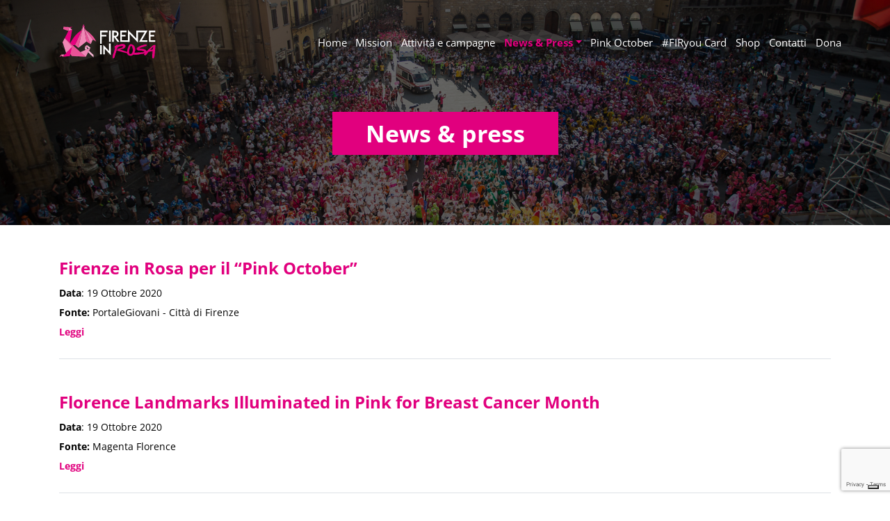

--- FILE ---
content_type: text/html; charset=utf-8
request_url: https://www.google.com/recaptcha/api2/anchor?ar=1&k=6LcHQHkiAAAAAKf2RI0DrKbHmayUrTtZskctdA1p&co=aHR0cHM6Ly93d3cuZmlyZW56ZWlucm9zYS5pdDo0NDM.&hl=en&v=TkacYOdEJbdB_JjX802TMer9&size=invisible&anchor-ms=20000&execute-ms=15000&cb=x3872ikmkzjk
body_size: 45809
content:
<!DOCTYPE HTML><html dir="ltr" lang="en"><head><meta http-equiv="Content-Type" content="text/html; charset=UTF-8">
<meta http-equiv="X-UA-Compatible" content="IE=edge">
<title>reCAPTCHA</title>
<style type="text/css">
/* cyrillic-ext */
@font-face {
  font-family: 'Roboto';
  font-style: normal;
  font-weight: 400;
  src: url(//fonts.gstatic.com/s/roboto/v18/KFOmCnqEu92Fr1Mu72xKKTU1Kvnz.woff2) format('woff2');
  unicode-range: U+0460-052F, U+1C80-1C8A, U+20B4, U+2DE0-2DFF, U+A640-A69F, U+FE2E-FE2F;
}
/* cyrillic */
@font-face {
  font-family: 'Roboto';
  font-style: normal;
  font-weight: 400;
  src: url(//fonts.gstatic.com/s/roboto/v18/KFOmCnqEu92Fr1Mu5mxKKTU1Kvnz.woff2) format('woff2');
  unicode-range: U+0301, U+0400-045F, U+0490-0491, U+04B0-04B1, U+2116;
}
/* greek-ext */
@font-face {
  font-family: 'Roboto';
  font-style: normal;
  font-weight: 400;
  src: url(//fonts.gstatic.com/s/roboto/v18/KFOmCnqEu92Fr1Mu7mxKKTU1Kvnz.woff2) format('woff2');
  unicode-range: U+1F00-1FFF;
}
/* greek */
@font-face {
  font-family: 'Roboto';
  font-style: normal;
  font-weight: 400;
  src: url(//fonts.gstatic.com/s/roboto/v18/KFOmCnqEu92Fr1Mu4WxKKTU1Kvnz.woff2) format('woff2');
  unicode-range: U+0370-0377, U+037A-037F, U+0384-038A, U+038C, U+038E-03A1, U+03A3-03FF;
}
/* vietnamese */
@font-face {
  font-family: 'Roboto';
  font-style: normal;
  font-weight: 400;
  src: url(//fonts.gstatic.com/s/roboto/v18/KFOmCnqEu92Fr1Mu7WxKKTU1Kvnz.woff2) format('woff2');
  unicode-range: U+0102-0103, U+0110-0111, U+0128-0129, U+0168-0169, U+01A0-01A1, U+01AF-01B0, U+0300-0301, U+0303-0304, U+0308-0309, U+0323, U+0329, U+1EA0-1EF9, U+20AB;
}
/* latin-ext */
@font-face {
  font-family: 'Roboto';
  font-style: normal;
  font-weight: 400;
  src: url(//fonts.gstatic.com/s/roboto/v18/KFOmCnqEu92Fr1Mu7GxKKTU1Kvnz.woff2) format('woff2');
  unicode-range: U+0100-02BA, U+02BD-02C5, U+02C7-02CC, U+02CE-02D7, U+02DD-02FF, U+0304, U+0308, U+0329, U+1D00-1DBF, U+1E00-1E9F, U+1EF2-1EFF, U+2020, U+20A0-20AB, U+20AD-20C0, U+2113, U+2C60-2C7F, U+A720-A7FF;
}
/* latin */
@font-face {
  font-family: 'Roboto';
  font-style: normal;
  font-weight: 400;
  src: url(//fonts.gstatic.com/s/roboto/v18/KFOmCnqEu92Fr1Mu4mxKKTU1Kg.woff2) format('woff2');
  unicode-range: U+0000-00FF, U+0131, U+0152-0153, U+02BB-02BC, U+02C6, U+02DA, U+02DC, U+0304, U+0308, U+0329, U+2000-206F, U+20AC, U+2122, U+2191, U+2193, U+2212, U+2215, U+FEFF, U+FFFD;
}
/* cyrillic-ext */
@font-face {
  font-family: 'Roboto';
  font-style: normal;
  font-weight: 500;
  src: url(//fonts.gstatic.com/s/roboto/v18/KFOlCnqEu92Fr1MmEU9fCRc4AMP6lbBP.woff2) format('woff2');
  unicode-range: U+0460-052F, U+1C80-1C8A, U+20B4, U+2DE0-2DFF, U+A640-A69F, U+FE2E-FE2F;
}
/* cyrillic */
@font-face {
  font-family: 'Roboto';
  font-style: normal;
  font-weight: 500;
  src: url(//fonts.gstatic.com/s/roboto/v18/KFOlCnqEu92Fr1MmEU9fABc4AMP6lbBP.woff2) format('woff2');
  unicode-range: U+0301, U+0400-045F, U+0490-0491, U+04B0-04B1, U+2116;
}
/* greek-ext */
@font-face {
  font-family: 'Roboto';
  font-style: normal;
  font-weight: 500;
  src: url(//fonts.gstatic.com/s/roboto/v18/KFOlCnqEu92Fr1MmEU9fCBc4AMP6lbBP.woff2) format('woff2');
  unicode-range: U+1F00-1FFF;
}
/* greek */
@font-face {
  font-family: 'Roboto';
  font-style: normal;
  font-weight: 500;
  src: url(//fonts.gstatic.com/s/roboto/v18/KFOlCnqEu92Fr1MmEU9fBxc4AMP6lbBP.woff2) format('woff2');
  unicode-range: U+0370-0377, U+037A-037F, U+0384-038A, U+038C, U+038E-03A1, U+03A3-03FF;
}
/* vietnamese */
@font-face {
  font-family: 'Roboto';
  font-style: normal;
  font-weight: 500;
  src: url(//fonts.gstatic.com/s/roboto/v18/KFOlCnqEu92Fr1MmEU9fCxc4AMP6lbBP.woff2) format('woff2');
  unicode-range: U+0102-0103, U+0110-0111, U+0128-0129, U+0168-0169, U+01A0-01A1, U+01AF-01B0, U+0300-0301, U+0303-0304, U+0308-0309, U+0323, U+0329, U+1EA0-1EF9, U+20AB;
}
/* latin-ext */
@font-face {
  font-family: 'Roboto';
  font-style: normal;
  font-weight: 500;
  src: url(//fonts.gstatic.com/s/roboto/v18/KFOlCnqEu92Fr1MmEU9fChc4AMP6lbBP.woff2) format('woff2');
  unicode-range: U+0100-02BA, U+02BD-02C5, U+02C7-02CC, U+02CE-02D7, U+02DD-02FF, U+0304, U+0308, U+0329, U+1D00-1DBF, U+1E00-1E9F, U+1EF2-1EFF, U+2020, U+20A0-20AB, U+20AD-20C0, U+2113, U+2C60-2C7F, U+A720-A7FF;
}
/* latin */
@font-face {
  font-family: 'Roboto';
  font-style: normal;
  font-weight: 500;
  src: url(//fonts.gstatic.com/s/roboto/v18/KFOlCnqEu92Fr1MmEU9fBBc4AMP6lQ.woff2) format('woff2');
  unicode-range: U+0000-00FF, U+0131, U+0152-0153, U+02BB-02BC, U+02C6, U+02DA, U+02DC, U+0304, U+0308, U+0329, U+2000-206F, U+20AC, U+2122, U+2191, U+2193, U+2212, U+2215, U+FEFF, U+FFFD;
}
/* cyrillic-ext */
@font-face {
  font-family: 'Roboto';
  font-style: normal;
  font-weight: 900;
  src: url(//fonts.gstatic.com/s/roboto/v18/KFOlCnqEu92Fr1MmYUtfCRc4AMP6lbBP.woff2) format('woff2');
  unicode-range: U+0460-052F, U+1C80-1C8A, U+20B4, U+2DE0-2DFF, U+A640-A69F, U+FE2E-FE2F;
}
/* cyrillic */
@font-face {
  font-family: 'Roboto';
  font-style: normal;
  font-weight: 900;
  src: url(//fonts.gstatic.com/s/roboto/v18/KFOlCnqEu92Fr1MmYUtfABc4AMP6lbBP.woff2) format('woff2');
  unicode-range: U+0301, U+0400-045F, U+0490-0491, U+04B0-04B1, U+2116;
}
/* greek-ext */
@font-face {
  font-family: 'Roboto';
  font-style: normal;
  font-weight: 900;
  src: url(//fonts.gstatic.com/s/roboto/v18/KFOlCnqEu92Fr1MmYUtfCBc4AMP6lbBP.woff2) format('woff2');
  unicode-range: U+1F00-1FFF;
}
/* greek */
@font-face {
  font-family: 'Roboto';
  font-style: normal;
  font-weight: 900;
  src: url(//fonts.gstatic.com/s/roboto/v18/KFOlCnqEu92Fr1MmYUtfBxc4AMP6lbBP.woff2) format('woff2');
  unicode-range: U+0370-0377, U+037A-037F, U+0384-038A, U+038C, U+038E-03A1, U+03A3-03FF;
}
/* vietnamese */
@font-face {
  font-family: 'Roboto';
  font-style: normal;
  font-weight: 900;
  src: url(//fonts.gstatic.com/s/roboto/v18/KFOlCnqEu92Fr1MmYUtfCxc4AMP6lbBP.woff2) format('woff2');
  unicode-range: U+0102-0103, U+0110-0111, U+0128-0129, U+0168-0169, U+01A0-01A1, U+01AF-01B0, U+0300-0301, U+0303-0304, U+0308-0309, U+0323, U+0329, U+1EA0-1EF9, U+20AB;
}
/* latin-ext */
@font-face {
  font-family: 'Roboto';
  font-style: normal;
  font-weight: 900;
  src: url(//fonts.gstatic.com/s/roboto/v18/KFOlCnqEu92Fr1MmYUtfChc4AMP6lbBP.woff2) format('woff2');
  unicode-range: U+0100-02BA, U+02BD-02C5, U+02C7-02CC, U+02CE-02D7, U+02DD-02FF, U+0304, U+0308, U+0329, U+1D00-1DBF, U+1E00-1E9F, U+1EF2-1EFF, U+2020, U+20A0-20AB, U+20AD-20C0, U+2113, U+2C60-2C7F, U+A720-A7FF;
}
/* latin */
@font-face {
  font-family: 'Roboto';
  font-style: normal;
  font-weight: 900;
  src: url(//fonts.gstatic.com/s/roboto/v18/KFOlCnqEu92Fr1MmYUtfBBc4AMP6lQ.woff2) format('woff2');
  unicode-range: U+0000-00FF, U+0131, U+0152-0153, U+02BB-02BC, U+02C6, U+02DA, U+02DC, U+0304, U+0308, U+0329, U+2000-206F, U+20AC, U+2122, U+2191, U+2193, U+2212, U+2215, U+FEFF, U+FFFD;
}

</style>
<link rel="stylesheet" type="text/css" href="https://www.gstatic.com/recaptcha/releases/TkacYOdEJbdB_JjX802TMer9/styles__ltr.css">
<script nonce="UFjyO9T-7zn3GZSYllKJoA" type="text/javascript">window['__recaptcha_api'] = 'https://www.google.com/recaptcha/api2/';</script>
<script type="text/javascript" src="https://www.gstatic.com/recaptcha/releases/TkacYOdEJbdB_JjX802TMer9/recaptcha__en.js" nonce="UFjyO9T-7zn3GZSYllKJoA">
      
    </script></head>
<body><div id="rc-anchor-alert" class="rc-anchor-alert"></div>
<input type="hidden" id="recaptcha-token" value="[base64]">
<script type="text/javascript" nonce="UFjyO9T-7zn3GZSYllKJoA">
      recaptcha.anchor.Main.init("[\x22ainput\x22,[\x22bgdata\x22,\x22\x22,\[base64]/[base64]/[base64]/[base64]/[base64]/[base64]/[base64]/[base64]/[base64]/[base64]/[base64]/[base64]/[base64]/[base64]\\u003d\x22,\[base64]\\u003d\\u003d\x22,\x22fcKxTMOGGMKrwpLCtMKgdFFQwpIKw5UKwr/CpErCksK9EMO9w6vDnw4bwqFEwpNzwp1mwrzDulLDqk7CoXtvw7LCvcOFwrbDvU7CpMObw6vDuV/CqQzCoynDh8OvQ0bDpybDusOgwpzCm8KkPsKkf8K/AMOlNcOsw4TCtsOGwpXCmngzMDQgTHBCe8KFGMOtw5LDrcOrwopMwofDrWIJAcKORSBzO8OLXUhWw7YMwr8/[base64]/[base64]/G8OrCBHDuWUew5hKw7PCp8K1M8KTw6fDu0ZdwrTCgsKdwoxDWA/[base64]/DocKBw5kZCBsQTMKmw5A7w6HCszc/wqAdd8Omw7E7wogxGMOtbcKAw5LDm8KIcMKCwpE1w6LDtcKFBgkHC8K3MCbCq8Oiwplrw6JbwokQwrrDisOndcKrw57Cp8K/wrsVc2rDrcKDw5LCpcKYCjBIw53Dr8KhGWzCmMO5wojDhcO3w7PCpsO8w4MMw4vCusKMecOkWsOmBAPDsmnClsKrZD/Ch8OGwq7Dh8O3G0ENK3Qmw7VVwrRtw6ZXwp5lGlPChGHDuiPCkGg9S8ObIhwjwoEjwrfDjTzCkcOmwrBodcKpUSzDlyPChsKWd3jCnW/CiQssScOuWGEoZHjDiMOVw7wUwrM/ZsOkw4PClmvDrsOEw4gewo3CrHbDiwcjYhjCiE8adMKZK8K2G8OIbMOkCsOdVGrDisK2IcO4w5PDqMKiKMKlw6lyCHvCvW/[base64]/DmcOxwpLCmcO/bMOxF8OGw6QfCcOmGcKGw4MBdlLDvGTDsMOLw4nDvloqAMKfw7Aueyg4aQUDw4nDrm7CqmoEIVnDpwPCuMK1w6nDrcOxw6rCh1Bdw5TDoXfDl8OKw6bCsVN3w71aIsO6w4jClFkLwp/DqcKPw4FzwoLDuyjDuEjDrXzCmsOBwpjDtwjDk8OOXcO9WWHDgMObQ8KRMGRXdMKSZMORw7LDuMOsasKkwofCk8K8ecO4w61/wojDv8ONw7V6NX3ClMOkw6lPXcOYZWrCqsObADfDsxQ7dcKpA3zCqU0eG8KiSsODQ8KgAjICUU8Tw6/[base64]/wofCuHJjRg9SdUdhRcOCwqZ4AjQHDGZyw78bw7Y1wplcPcKMw7kbIMOGwqslwrXDvcOWM180FQfCiCljw7nCmsK1H08kwp9cE8Opw7HCpXbDkzUGw4gnKsOVIMOQPhDDqw3DhMOFwrnDr8KjUDQMY2p/w6IUw4Ulw4PDmcO3DGbCmsKsw4dcJDtWw55Ow6rCicOXw4AeIcOdwobDqjbDtj5lDcOOwrZPKsKMTGLDrMKqwq9twqfCvsKBbzXDn8OTwrYhw50gw6zCjysgWcKMTgZLSRvCrcKVCkA4wpLDn8OZC8OKw7XDsSxOBcKeWcKpw4HCk0g0UlXCsx5MOcK/P8Kjwr5IBxzDl8O4KB4yA0JqHzdnIcK2NF3DvWzDrWVrw4XDnlR8wph+wqPCpDjDtSFMGm3Dg8OxRT/DkVwrw7jDsRvCrMO2VsKREwpcw5PDmXTCkGRywpnDvMOxBsONJsONwqnCsMOvdBJhEEXDtMOhAQjCqMKZB8OACMKxEjnDu1VzwpLCgxLChV/CoSMAwr3DnMKRwrHDh0FmW8Odw6p+Kykpwr59w54AKsOuw4YJwoM+L3Vcw45HfMK7w5/DnMOBw6AVKcOQw67DrcOewq87IRDChcKeYcKnQRrDh30mwqrDuj7Cv1dHwpHCjMK7F8KwAT/CocKpwo46CsOGw7bDkXEjw7QCE8OuEcOOw7LCgcKFLsOfw4kDEsONGcKaC2wuw5XDqw/Dt2fDqB/CviDChgJpI1oMahBQw7/[base64]/[base64]/Ds2AcMcO8LkUuwpUrwoxLVzzCtXAew4pfwrvCrMK9wpvCg3ZZM8Kow4HCk8KsCsOGEcOnw7MwwpLCocOIa8Ole8OtLsK2biHDsT1bw7/[base64]/I8O1w6jCmBPCksKWHA49JnPCrMKEUCMKHUoQPsKRw4bDow7CsT7DpD0zwo0SwpfDqyvCsRxlUcO0w5rDsGjCusK0Ai7Cuw1JwrTDpsOzwox9wp0YYsO9wpXDssKgJH9/Qx/CtH47wrwDwrZwP8KOwpDDgsKLw7s8w4RzVDZAFBrCrcKqfjzDncK/AsOBFxnDnMKZw5DDrcKJM8OpwpEVEC0VwqnDvsOZXFXCqsOhw5nCi8Ktw4IVN8KXUEUvPUF3CMOiVcKWc8OfBjvCpRfDl8Oiw6ZAGSbDjcOmw6zDuDtvcsOIwrkUw45zw7ROwoPCnCYTXxjCjWjDscO4G8KhwqZPwo/CosOewpPDlMOfLFVzWFfDiEQ/[base64]/wo94HcOnwrjDjRfCicKdMsOFUcK0w4PDnFnDpiJCwrLCusKNwoU7wrYxw5XCisOKfRnDumB7JGfChR/CqwjCihNJGR3CsMOCJSJ9woDCn0PCucOZCcKQT0xtcsKcXcKQw4/DoyzCi8K7PsOJw5HCn8Kxw5Jdf3DClMKMw6x5w4vDqcOeCsKfb8K6w47DncKtwotrRsOMO8OGccOUw7xBw5lWYxtgXzLDlMKoGW7DsMOrw5Frw6vCgMOYFGfConF5wqbDrCY7K0IvdMKlZsK5R2oTw6vDmycQw6TCo3N6LsKYMBDDrMK1w5UDwqF/w4oww4vCn8OawpDCoWPCj0ZVw7JvEMOWTmvDpMO4McOiLVLDgQEUw47CkGDCpcOMw6TCogMfGAbCtMKHw4NqesK4wohPwo/DsTLDgEkOw4Qcw5gpwpfDpjRaw6QNOcKgQB1iciHDgcODSibCv8K7wpxPwo43w53CtcO8w7Qbf8OQw60kfi7Dk8KUw6s0wo8BaMOWwo19AMKgwpPCrHjDlHDChcKawpZCW04zwqJacMK/TiQHw4JMLsKww5XCkkRNbsKzScKlJcKHHMO/bTbClEHClsK1QMKmUVk3w5ggKCPDhcO3w604dcOFb8K9w4rCoxvCpSzDpFtFCcKHZcKJwoPDtU7CtCRqRR/Dvx03w4NMw7Ilw47Cn3bDhsOpdyXCksO/[base64]/Dj8Kfw7RzwpTCqcOMDcOCPsKaIsOMGVNOwqPDtRbDgQnDvTvCqFzCjcKkI8OQelA7D2FkNMOUw6Fqw6BCZcKHwoPDtkQjJicmw53CjhEhejTCmwAnwrHCnzcyCMKkT8K8woTDiG5qwoB2w63CrMKzwp7ChQgZw4V/wrZmwpTDm0pZw5o3LAwwwo4WPMOIwr/Dq3NXw4saIMKZwq3CgsO0wqvClT1laFY6DBvCr8OtfB/DlkR/WcOeKsOKwoccw6TDk8KzLhh9f8KsVsOmY8OTw6U4wrDDksOmE8KrDcOuw5NITmY3w6sqwpQ3fSlPQ3PCrMKGQXbDuMKAwqDCohDDl8KFwoXDjRkIZjwCw6PDiMOCFEozw7l+EiwUBgfDlh8jwo7Ds8OrHkJmYGMVw4PCkg/[base64]/[base64]/Dn0MPw4gCWcKOwrIaw44dIm7DjcOww4l4wqvDuRbCimstE17DrsOFIgUvw5omwoRcVBDDqzvDn8KRw4cCw7nDnkE/w5gzwoleHlfCocKKwrgowoQTwpR4w7pjw7JAwp40bAs7wqLCqy3DlMKCwoTDhnokWcKGw5TDmMKmF3EODxTCoMKYaAPDrMOuKMOWwqHCqRNeJ8K+wrQBCMO7w5V5cMKVTcK1BW1xwpLDgcOiwpjCkXgHwp9xwpHCuwDDtMKNRVpww49Jw6h+ACzDi8OydE/[base64]/DjsKAIcOiFcOAHsO6a8KAPcKGw5fDlMOOZcKAUlxqwo/CmMKaFsK1ZcOgRiDDtRLCvMOlwrTDiMOQOCB9w6jDtcO5woklw5TCi8OCwojDlsKVBEvDkVfCjE7Dt3rCg8KRLnLDvFICeMO0wpoOP8OlQcOlwpE+w6LDlA3DukFkw6HDmsOwwpYsRMKlKAQ7K8OURwbCviTDosKCaDtcQ8KDRCA9wqNSPWDDmVZPBnDCusKTwpEFVz/ChlTChG/DiSk3w7BOw5rDlMKKwpzCvMKpw5vDnWzCm8KGIX7CvsOsDcKDwow5O8K7ZsO+w6Fow7E/Jx/DmhLCkFE/MMKwBGPCnUvDjF8/[base64]/SgJjwonCmWs2URIhwoDDu8K7GmzCu8OZwr/[base64]/Dl8Kgw7dXw5BzwokMaMOcw7UwwojCosOew6w/wqvDpsK8fsO/LMO4OsOLaS9hwopEw7NxNcKCwo0oVljCn8KnB8ONOyLCq8K/[base64]/YkvDp8KsJSnCrCjCnSLCphXDj1HDhz4zwpzCl8O4D8KRw4U+w45JwojCucKrSEcKcA9Ww4DDqMKYw55fwpHDokzDg0MBX1XCncKDdTbDgsK5FmnDjsKdenXDkQLDt8OROxrCmR/[base64]/Dkgw4SkjCmsKLOsOjw67DpEkWw6cKw7A4wp/[base64]/wqbDrMOAwpPDtBQRBsOlw4/ChMOOw4ANw5FJw5xwwqDCk8OJWsOsI8K+w5Q+wrsfLsKZEm4Sw7bCtBgfw6PCmx8ewr/ClkPCnlEZw6/[base64]/DqcOwwoZ3SzXDqsKkPXV/VMOIwopdw6jDhcOHw5TDnWTDssO6wqzCkcKJwrMARMKNdCzDt8KvJcKkacO6wq/[base64]/CkcKIM8K9w6DDunZANl8DDMK8XSPDj8Ktw4fCvsKWSX7DjsOQL3jDlsKoJ3DDoRZpworDr10hwq3DjRhqCC7DrcORRHUFaQA4wrfDk0doLCclwpNtbMOCwqcpdcKvwok+w5s6esOBwqjCpn41wrjCtzfCqsOyWl/[base64]/[base64]/Dm8ODwpTCjWXDvX3CqULDscO3U8KLM8O3dcOyw4jDjsOKKnDCmUBrw6J5wrkzw4/CsMKvwoxMwqfCh1U2Lns7wqQuw4LDr1vCt09iwqPCrTp1ewfDjygHwoDCsW3Dq8KvcTx7FcKlwrLCp8KbwrhYAMKuw5LDiCzCnTbCuXsxw7swTH4Swp1wwoA4wodxKsKwNmLDicO+Bz/CinbDqzTDssKGFz4dw5PDh8OWbDLDp8OGbMKxwrgIX8Oyw48Xfl1TV1ICwqLCn8OJbMK8w7TDucOnZMOLw4JuKsOFIHLCpG/DnEDCrsKwwqLCqCQbwrtHOMK6E8KeCcOcPMOsXHHDp8OxwpU2DkrDryFMwqjClA55w5UYfSJww5gVw7d+w7HCkMKEasKLRhAEwqkIGsO9w53CgMOfSjvCvydMwqUfwoXDkMKcLlDCn8K/Q2bDo8O1w6PCiMOtwqXCg8KyU8ORCnzDn8KJPMKnwqUQfTXDt8OGwpQmc8KXwobDnBgPZ8OFS8KiwpnCisK9E2XCj8OpEsOgw4HDsQ/[base64]/[base64]/DvFHDmsOMIsK9JX3CusOiw43Cq8OSRyXDhRocw6cowpLCgQZhwrg4GCTDv8K+X8ONwr7CsGcIw6IneCLCrgDDpz0vCsOtcAHDuD7Dhm/DtMKhb8KMYEfDlcOzCT1Uc8KKd1XDtMKHUsO/csOhwrcZYw3DksOdK8O2ScOSwqnDtsKIwpPDlWzCmG8qMsOya2TDtsKkwqYnwo3CrMOCwrTChggNw6xFwqfCpGbDszwROy5YRsOqwpvCisOlB8OeOcOTEcO+MSlacUdaXsOiw7hJShDCtsO9woTCvyYuw6XDtwoVNsKUHQ/CicKdw5bDp8ODVht6FsKOd1nCvA41w7LCkMKsN8OMw7zDtAbDvjTDn27Cli7DrsO5w4HDgsKuw59ywo/Dk1/DqsKVIAZ5w74Dwo/CosOTwqPCg8OFwoBlwpjDq8KcKknDoGrClVFLLMO9RMOqRWxkAyXDlF8gw6YywrfCqHkMwo4Sw5ZkA07DjcKuwoPDgMOvTcOmMcOpfkTDtgrCllTCg8OVJGDCvsKpLjUhwrnCt2nCs8KNwpjDjHbCojohw7xgG8KZS30ww5kfJTXDn8O9w49Pwo9ucH/DpEFHwpEqwoDDtWvDosO3woJdM0PDhAfCocK+IMOdw7l6w4kUO8Kpw5nCo1PDqT7DrsOYeMOia23DlDdsLsOdHw8Hw6DClsOUUBPDlcK/w4dMYBbDr8O3w5DDlMO0w5hwN1DCnSvCp8KzGh1kDsOBN8Khw5DCjsKUN1VnwqUGw5DCisOjUMK3QMKJwrwkWivCq3gzQ8O5w5Byw4HDnsOqUMKawpXDqT5jWmbChsKlw4TCtCDDg8OmOMKZJcKHHmvCrMOyw53DtMOkwoXCs8K/AD3CtilfwpkuNMKwO8OqFF/Cjix5aBIWwrrCtmccBSRpI8KLD8Kfw7tmwqJCPcKnMgXCjE/[base64]/D8K6w7kmwp/DiDdkCiBtwqVkw5HDksKpwo3CkDBww7RUwpnDlWHDqsKawpQ8YsOnKxTCsGkXQnnDisOWAMKPwpJqGFbDll0Qd8Kdw4PCrMKuw53CkcKzwqHChMOyLhHCnMKNUsK9wq7Dl0ZADcKAw4/Ck8K8w7rCt0vCksOIPytTRcONFMKnYzNvfMK9AQHCisK8KQoFwroKfEpbwoLCicOXwp7DlMOpaQprwrkjwrc7w4XDvS91wp8aw6bDvsObXsKawojCi1bDh8KGPBpXIMKJw4jCpFcYfQHChH/DqDxDwpfDmsK8exHDuEc7DcOpwqjDrU/DnMOXwqBNwr11O0o2PHFRw4/CscKCwrNcLmTDijfDq8OEw6rDuSzDsMO5AyHClcK3PcKzEcK0wqfCvgnCv8KOwp3DqwrDgsO3w6nDj8OCw6hvw5YrQsOZSyvCjcK1wq/CkkTCkMOmw6TDsAlGPMOvw57DuCXCi3jCoMKcDHHDpzbCjMO5H2vChHQIW8KUwqTDmxV1UC3Cr8KGw5QWVnEcwo7DliHDoGldLkVKw6HCqT89YHxtNhHCsXh+w4PCpnDChy/DkcKUw5jDnXkSwrVLYMObw5PDpMKQwqfCgV0tw5F6w43DnsOHMTQNwrzDvsOrwpvCigHCjMODeD9WwppXUSUUw4HDujESwr5Yw45aXcKAcx4fwr5Xb8O4wqsWMMKIw4PDtcOEwqY/w7LCqsOpbsK0w5rCpsOMEMOqZsKew4ZSwr/DqCZHO1nCi1YnSwfDrMKzwrnDtsO2wqLCtMOtwoXCkVFPw5/[base64]/G8OGw77DgsO8w7jCncKdwqLDkSE3w7/[base64]/[base64]/DomLDjWsSckrCiXrDmQthw5AAwqnDlHA0w7PDpcKow74rK3DCvXDDl8K0cHLCkMOtw7JMNsOOwoHDowc9w7EiwojCjcOLw6A9w4hMB1jClzgow6B+wrHCisOUBXjDmEEwEHzCiMOMwrMtw7/CuSbDlMOuw7DChcOYGl01wrVjw7wjPMOEcMKYw7XCjcODwpHCscOQw5gmcX/[base64]/DpDIFbWd0FBrCs8OPZcOGd8KLDcOibMOwZsOpG8OKw5DDmSMCRcKRcEUrw6LCgwnCrcKqwoLCggTCuA4Nw7Fiwr/CnH1ZwpbClMKCw6rDpl/[base64]/wop0ZMOdw79RC1RSVwnDlVTDrcOaw7jDmg/DrsKfBATDvsK6wprCqsOaw5nCmsKRw7cXwro4wo4RSWNaw7Ilwropw7/Di2vCnkZQBzN0w57DuGJyw6TDhsO/w47DtS8XGcKew7skw4PCosOUZ8O6OCbCqzzCpkDCuj81w7JTwrrCpToQPMOvScK9KcOGw4JFJ3lsMAbDvcOgTXwPwojCnlzCiDzCkMOMWsOuw78jwoprwqAJw7nCgQ3CqAZqZTYuZn/CmzDDlB/DoH1EJcOKwqRTw5TDlkDCrcKmwqDDi8KWTEjCvsKtw6AjwqbCocKewqwRfcKTdsOOwozCh8KrwqxDw509NsKVwrrDncOHJMKWw6IqD8K+wpRXajjDtznDqsOIasO8TcOQwrPDtxUGUsOqUsOwwqdow41Vw7ZtwodhIMOPUWzCh0Zuw4IFQ3R8BE/Cq8KdwplMU8Oqw4jDnsO/[base64]/Dp8KNwovCqgPDmj4/w5LDrMKswohbT8K0MHnCicO5YF/Dom9Dw7dSwqcnBwjConB/w6LCuMOqwqEyw48dwqvCtXY1RMKVwoV/wq52wpETcQfCi0DDhQdBw4jCh8K1wrnCv38Nw4BaOhrDkkvDi8KKZMODwpzDnRfCosOkwokdwrcAwol2AXvCiG4ALsO+wpoEeW/DucKJwotlw6ohEcKpR8K8PAtWwplOw6B/w6MIw5ZFw6I8wrPDgMKHEsOqR8KJwqdLf8KOQMKQwrVmw7nCvcOXw5fDoXnDq8O9YBEve8K1wpbDuMKFOcOIwqnCpxwuw7gBw61QwoDDgkbDgMOVb8OWB8Klf8OFWMOcGcO4wqTCnEnDn8KAw5vCh0nCs0HCiBfCnE/Dl8OfwpNuOsObNsKRDsK8w5Fmw49Cwpssw6hiw4BEwqYVHltsF8KBwr4dw4fCvi8/Hy4bwrXCpkx8w7g4w5hOwqDCm8OMwqvCli94w5JPJ8KvJ8OZTsKqPMKPSVjChzpEdRhVwqfCo8K2I8OZKhDDqMKpR8Kkw7N7wp/CtWjCgcOgw4LClR/CvcKIwprDs1jDmkLDjMORw4LDr8KxPMKdPsKew6dbFsK5wq8sw6jChcKSWMKewobDoV9Tw77DtzABw51rwrzDkhYpwpXDvsOWw7cFb8KdWcOEdSrCgA9TUUArJ8O5ZMKkwqwFJW/DshHClG3DjMOlwqfDjDIFwoTDlHzCtB/Ch8KwEcOna8K1wrjDp8O6QsKAw4rDjcKuLsKAw7VKwrYrM8OBNMKJBsOSw6cCYWjCjsOcw7XDrhl2Dn3CjcOoWsOnwoR+CsKXw5nDrMK+wonCtMKawq3CthXCpcK7dMKbOsO/[base64]/[base64]/wo3CiizCq1AAUgQpw7/CqMOFFcKVdElWMMOCw4hQw4PDtMOzwrTDt8K6wqXDqsKUE0XCkQUKwrduwofDqsOZXUbCpwEdw7d1wp/[base64]/DuMORw4HDhhrCml/DvMOdVsOOCy5Zw5zCpMOOwrg2GSJwwpbDtQ7DtsO6aMO8wpdOWjrDrBDCjyZTwrBELgJBw58OwrzDvcOFRWLCllnCosKeRRnChX7DlcOhwr0kwozDssOuMzPDgGMMGgzDgMO2wr/Dh8O0wpNObcOkIcK9wphhRBxsfsOVwrIRw5gLI0ESPx48V8Opw5UlXQ4tVXfCg8ObIsOswqjDm0PDusOiTR7CsxzCoElcbMONw6AIw6rCjcKzwq5Xw4xow4QxJWYQC0M2MEvClsKVccKNdiM4E8OYwo4gEMKowoo/NMKKIH9OwpNCI8O/wqXCnMO/XDVxwrllw43Cp0jDtMKAw7g9OT7Cs8Ogw4nCjR43I8Kpwo3DuHXDp8K4w5Y6w6pbFVbChsKHwo/[base64]/CtxgzKsOQw4LCssKlC1vDi8K4wolcwo7ChcOGOMOGwrzDjcKiwrrCvcOtw6/ChMORW8O4w7PDoypMeEHCpsKVw6HDgMO0MxkVPcK/[base64]/DlsOfLcKZwo7Csm8jUsKIw6cBwpUtNULDuX7DkMKqwpvCgMK0wpXDvnRXw67DkUpbw4QPcUtzN8KCVcKRPMOCw5jCl8KJwo/DksKTO0Rvwq95BsKywpjCn1FkbsOhYcKgRMKjwpnDk8OIwqnDsGE/SsKzM8KFGGYTwqzDv8OGL8K6QMKeZ3c6w4/CryIDIgx1wpDCkRDDq8KUw5/[base64]/Dq8OKw79IwpAIB8KzSWPCvE7ClsKFw4zDm8KUwrcGwonDmk/DowXDjMK6woNAWHUeUHrCiGzDmRzCrsK6wrLDvsOPG8OFWMOjwo0BEsKVwoAaw4x7woMfwo5qPsKiw5PCjCfDh8OZYXZFf8KowpfDnSkOw4BoEMKwNMORUwrCh1IdJm/CnhRlwpUSa8K/[base64]/[base64]/CnR7CvMKnw6giwpMuwoYVL0nCi8KHXCAGwr7DgMK2wpYuwqTDsMOIw5hEfTMDw5sFw5fCkMKwesODwo1+dcKuw4puPcOaw6twNS/CuE3Cp2TCusKsUcO5w5LDuh5awpAuw70wwq1Cw5MGw7hWwqIVwpjDsB3CgBrChwTCnHR3wpVzYcKOwoVMCgRGOBACwpBlwqQaw7LCimBmMcOmNsOoAMORw77DgyccDsONwo3CgMKQw7LCjsK9w5nDsWJQwrE/ChbCtsKVw68aOsKxXltGwqsgY8OHwovDlTo1w7nDvkXChcKAwqoPUijCm8K5woEXGWrCkMOOFMKXRcOhw5svw7Y9KDDDnMOUO8OIFsOsLWzDj2M3w77Ck8OCE2fCgW/DkTFFw4jDhzQDP8K9JMO3w6nDiwcnwpDDj0vDlm7Cv2/DmQzCp3LDp8K+wo4Xe8KTY1/DmGrCvsO9ecOtVlrDn1TCpWfDlyPCmcOrAXo2wr1bw77CvsKFw6bDgD7Cv8OVw67DkMObIjrDpiTDg8OWfcOnS8OwBcKjbsK7wrHDhMODwoIYXlfDr3jCp8KcccORwqDClMOjRgcZZcK/w78dYF43w4ZIWTXCrMO5YsKaw5hEKMKpw4wGworDi8KEwrvClMOKwoTDqMOXFnzCpXw6woLDv0bCrFnDk8OkWsO3w553BcKvw453eMKfw4pvIVMPw5cXwpvCjsKgw7PDkMOYWSIkUcOyw7zCi1/[base64]/IQjCrcKEdcKeIsKUwprCh8OLwox3MMKOJcK0OUluT8KmQMK0K8K7w7Q1MMOiwqbDjsONZ2nDqXTDqsKAPsKEwohNwqzDscOvw4TCrMK3E3nDlcOoGHbDicKow4LCk8KdQm/DocKmTMKgwpMPwobCncKaCwrDu3N8RcOEwobCvBzCqnlkZWDDnsOdRGDCpkbCoMOBMQNkO3LDvRzCt8KQUBbDsWTDpsOwSsO7w6gfw7XDmcOwwq96wrLDgQ5CwqzCmhbCsTzDn8OZw48IXCLCtMKWw73CigzDoMKHCsOBwpswAcOHB0PCl8KmwrfDsG/Ds0Viwp9PNFETcUUjwqdHwoLCjUEPBcK+w5RiL8Kdw6zChsOFwoPDshkQwocnw6MSw5NHTALDtQA8BMKywqvDqAzChhtCKG/Cu8O8UMOiw7XDglDChGpVw6Yxwo/DiT/DqlvDgMOePsO/[base64]/[base64]/[base64]/DocOEwqFNM8OKwpPDlAJ+H8Oaw7rCng3CuMKoUCRtZsOfKMOhw5J0AcKCwr0sRCQdw7s0wo8iw4DCiDXDocKUOGsEwpUew64nwokEw6t1EsKtbcKGY8OdwoIKw5YgwpHDmGZywqtbw5XDqynDmQNYXD8/wphsPMKUw6PCn8Oow4rCvcKhwrRlw591wpdQwpJmw7LCoAfCr8KMLcOtf2tlKMKlwox7HMOuKCwFP8OiVVjDlzAAw7xJdMKad0HDuy/[base64]/[base64]/Dnkkkw7ptdcOJwro9wrYSCxsewoA/LTk5UDXCisOQw6Urw7vCqUIgJMKPfMKGwpdRB1rCoTYaw7QHMMOFwpZdO2/Dk8OZwrQAVnoew6jCl2gWVCE5wrs5YMOjTsKPLV5tG8OTNwXCn3XCuQF3QDR9CMO8w7TClRRzw7o9WVI6wqYkUlnCghvCn8OBaVoFb8ONB8Oywpw/[base64]/bDFXwrNafTfDnnPDgXJOBQ9bDMKHL8KWwq/CsD4LMR3DgcKZw5XDrjPDnMK7w5zCijxmw6xEdsOqCBx2TsOIccOgw4fCgA3DvHwJNC/Ct8KgHXl3TUFEw63CmsONNsOow70ew40lJHE9XMKVRMKkw4rDtMOcbsOWwpo8wpXDlDDDiMOlw5DDi34bwqMbw6LCtcOsK2ktL8O6IcK8U8KFwp91w612AR/Dsk9/TsKxwokewrTDiRHDugfDszTDocKJw5LCt8KjQk4vLMOvw67Cs8K0w4rDvsK1c2nCgFDDt8OJVMK7woFXwpvClcO+woB9w5IIJ2kJw7nCt8OPDMONwp17wo/DkGHCuBTCo8OWw5nDrcOEWcOGwrIswpTCmMO/woAwwozDpyzDghXDrXElwpzCg2nCkGJsWMK1fcO7w4Jgw4jDtMOxCsKSMEQ3UsOqw7jCssODw5PDtMK5w77CvsOwIcKCEWLCrBXDtsKuwqrCm8K/[base64]/DrT3CjgxrE8Oqw4jDosOUw5BFOcO8wr7ChMOCDznDl0XDuyjDl3EfVkjCmMODwq12fzzDhV4oBAUcw5Buw6nCtEt+fcK7wr9icsK+OyMtwqZ/[base64]/DtV8gw5vDvHHDjCLCulnCncK7w6TCs3gqLMOewoHDvFRTw6zDgUbCrGfDqsOrOMKvaizClcORw7LCs2bDly1ww4NXwpvDhcKNJMK5DMO/[base64]/Dpm7DpsOsWTjCkQ5Hwq9tw6DDv8KpVVsDwpciw6/DhTzDvnPCpyPDnMK0BBjClGwpIXwow7ZEw4/Cg8OzWw9Yw5g+alUjOwkQBBvDjcKlwrfDlFvDqFBpMBBaw7XDpmXDrjLCgcKAGkXDkMKfel/CisKCLy8rUTAyLi5/fm7DmD1ww64Fw7ITT8OyAsKUwpbDoUtXCcOxGUfCocK0w5DCq8Opwo3CgsOvwojDn13Dq8K/bsOAw7d0w5/DnDDCkkDCuAxEwogWVsK/VinDisOww58Wf8K5Bh/DoksFwqTDs8OYc8OywopiJsK5w6ZzUsKdwrIgGMOaH8OjUXt1woDDsX3DnMOKBcOwwr3DpsOlw5s2w5/CgzXCicOqwpbDhVPDhsKKw7Baw47Dhk1pw5hbXSfDtcKQw77ChDEpJsOUQMKCcUdEOx/DicKDw6jCksOswpNswpDDl8O6Vz9ywoDCrH/[base64]/DmsKnw6EFworCtMKGcsOfw6leEsKvOMOXw5MSw5kYw4nCscO+w6MHw6TCtsKbwonDusKbX8OFwrEWC3NPUcKBYinCvX7Cm2/[base64]/DMK7w6ZQXS9qwoLDtmbCqMOIY8Ouw5rDs1/DlsKTwq7CiGVSw5/CnCTCt8Oiw4pTEcKIGsOgwrPDrEh+VMK2w6c9U8O5w5d2w54+BQwuw7/Ci8OwwrY/fsOVw5zCpxxJXcO3w7QtMsKrwppWA8KhwprCjnHCh8O3TcOIGlDDtjgyw63CokHDkTotw6MicQ9ubANew4JoQRFwwrPDugNLJ8OfQsK3ExpSMznDqMK3wqRWw4HDlWICwovCsSZ4CsOMFcKlVGrDq13Cu8OuQsOawq/Dp8KFGMOiDsOsLUQzwrBBwp7DknlUWcODw7MBwoLDhcOPMwzCi8KXwpVZBifCnCFsw7XDlFvCisKjPMOAdsOCV8OIBSDDmWANFsK1TMO6wrPDpWhaM8OfwpwzGh7CncKLwo3DgcOWE1UpwqbCglPDpD8Xw5cMw7sYwq/[base64]\x22],null,[\x22conf\x22,null,\x226LcHQHkiAAAAAKf2RI0DrKbHmayUrTtZskctdA1p\x22,0,null,null,null,0,[21,125,63,73,95,87,41,43,42,83,102,105,109,121],[7668936,548],0,null,null,null,null,0,null,0,null,700,1,null,0,\[base64]/tzcYADoGZWF6dTZkEg4Iiv2INxgAOgVNZklJNBodCAMSGR0Q8JfjNw7/vqUGGcSdCRmIkPMDGevKEBk\\u003d\x22,0,0,null,null,1,null,0,1],\x22https://www.firenzeinrosa.it:443\x22,null,[3,1,1],null,null,null,1,3600,[\x22https://www.google.com/intl/en/policies/privacy/\x22,\x22https://www.google.com/intl/en/policies/terms/\x22],\x22KqRqBqOlwPeBmCWHMp5HjCDbgluYx4pleHlrn189izY\\u003d\x22,1,0,null,1,1764619612265,0,0,[244,123,15,198],null,[44,132,193,27],\x22RC-UwaFtwiaI0nV2g\x22,null,null,null,null,null,\x220dAFcWeA6FVoyvIfR1ZmHhqhYsUIHk5m8qiQgqlnvOmgqN79Gn6sq5neyQ6pA7p42ExopB8dxRMBbFm59gkJPcJN_8Ma6LHbkWoA\x22,1764702412457]");
    </script></body></html>

--- FILE ---
content_type: image/svg+xml
request_url: https://www.firenzeinrosa.it/wp-content/uploads/2022/03/SpesaCampgna_logo.svg
body_size: 19079
content:
<?xml version="1.0" encoding="utf-8"?>
<!-- Generator: Adobe Illustrator 25.0.0, SVG Export Plug-In . SVG Version: 6.00 Build 0)  -->
<svg version="1.1" id="Livello_1" xmlns="http://www.w3.org/2000/svg" xmlns:xlink="http://www.w3.org/1999/xlink" x="0px" y="0px"
	 viewBox="0 0 266.6 124.7" style="enable-background:new 0 0 266.6 124.7;" xml:space="preserve">
<image style="overflow:visible;" width="285" height="279" xlink:href="[data-uri]
HBwgJC4nICIsIxwcKDcpLDAxNDQ0Hyc5PTgyPC4zNDL/2wBDAQkJCQwLDBgNDRgyIRwhMjIyMjIy
MjIyMjIyMjIyMjIyMjIyMjIyMjIyMjIyMjIyMjIyMjIyMjIyMjIyMjIyMjL/wAARCAEXAR0DASIA
AhEBAxEB/8QAHAAAAgMBAQEBAAAAAAAAAAAAAAYEBQcDAQII/8QATRAAAQMDAgMFBAcEBggFBAMA
AQIDBAAFEQYhEjFBE1FhcYEHIjKRFEJSobHB0SMzYnIVQ5KisvAWJDRjgoPS4TdEU3OzJTVk4qPC
8f/EABoBAAIDAQEAAAAAAAAAAAAAAAAEAgMFBgH/xAA0EQABAwIDBQYFBAMBAAAAAAABAAIDBBES
ITEFE0FRYSIycYGh0RSRscHwIzNC4RUkUmL/2gAMAwEAAhEDEQA/AN/ooooQiiiihCKKKKEIoooo
QiiiuD77UZlbz7qGmkDKlrUEpSO8k8qELqKDis3v3tetFvKmLQ0u5SOQWk8DQP8AMd1eg9aT5d31
tqrP0ucbXCX/AFTILeR5A8Z9TiqZaiOEXkNku6obezcz0Wv3bVViseRcbrGjrAz2ZXxL/sjJ+6k6
V7YbWtZatFqn3F3O3u9mk/ifupOhaStcU8TqFSnSclTp2J/lH55q8SyI47FDQZCdigJ4celZE22m
DKJt/HJefrO1sPVfb2vNbzgREtVvtyDyU+orUPvH+Goap+t5QxK1SGQfqxo6B9/CKlUVnP2vUO0I
HgPde7r/AKcT5+yqXbTcZf8Atuprq/4FeB8s1EOjoSjlcuao95cT+lMNFUHaFSf5H0Xhp4jqEvo0
lFaOWZ89o96Vj9KmNQr1FGImqrm2kckqPEPxputumZ1xbS6spjsKwQpYypQ7wn9as/8ARS3dr9G/
pY/SiMhvKOLz4edPQ/5J7cTSbdbfdAp4xoLJJTeddxcdjqCLLSPqyIyRnzIT+dTmfaRqqCB/SOnI
8tA5rhuFO3l735VIulrftUrsHiFBQ4kOJGyh+R8KhdfGo/5SqhcWSAEjn/S93RHdcR+dVeW72vad
lLDU5Eu3O/W7driSD5pyfmBTpbrvbbsyXLfOjykDmWXArHnjlWVy4TMkFqZGQ5j6rqNx89xVC/pK
Ol4SbZKfgSE7pUhZIB8/iHzp6HbMbjaQYfVeXmbyd6FfoEbV5WHRNcaz0tgXJCLrCTgcauYH84GR
/wAQNPmnvaXp+/8AAx2/0GYrYMSiEhR7kq+E/j4VrxyskbiYbhSZOxxwnI9U70UZoqxXoooooQii
iihCKKKKEIooooQiiiihCKKKKEIooooQvKPOq+6XWDZ7e5NuElMeOgZUtf4AcyfAb1iOrfaTdNTP
KttoS9EgrPAlKP30jPeRyH8I9T0rxzg3VUSztjGevJPuq/aja7EXYkDhuE9OQUoV+zaP8Sup8B5H
FZnJd1Jrt8SbpLU3C4soSQUtJ/kR1Pic+ddrJpJmMEv3FKXXhuljmhHn3n7vOmisCs2vbsQ59fZU
Bkk2chsOXuq622SBagDHa4nurzm6z5d3pVjRRWA+V0jsTzcpprQ0WaFOtEmLEubciWhSm2wVAJTn
CuhxXKfJE24SJISUh1fEEnmBy/Kulpty7pcG4ychHxOLH1Uj/OKk3Sxuwru3DjhTiX8diVHc94Pl
z8qZbHM6DIdm/qpLnbrJJuUZ+Q0pCG2wd1Z984zgVEYgyn4i5TTC1sIGVLHIfr6Zp1tC0KZm2qIU
8EVsNhxQ+J08XEo+GR+NVkfUTNtlogNM8duZT2XEB7xI5r8QTnb18KbdRQNYxz3WvcE9b/QL1K1W
NhiNzb3GZdAU2CVqB64GQPniudzdguTCbcx2TCU4Gc+8e/B5V5a5ot9zjyyCUoVhQHPhIwcfPNIR
hkc7QTcAi/LVeKx9oV8ntPwrDanlR35aVOvvp2U20Ntj0zv8vGlS3WiFa5DcmOhRlNK40yFnK+Lv
7qfb9p43yfDvFveZWoMKYVxKOFoJCgQR1BB+fhXNrTEKBBdl3qYltCE5JSvgQgd5J5mt2tZVTS2i
ybbW9h81TuwXF7/LoEnPv3idcW5NyuiZDTKFIbbSyEbKxucddh8qdbLZGbdGN2uig2W09olLhwlo
AZ4leOPl51TaRZi3y4/S45W5BYWpSVLTwlZCiE5Hpn0q01baZ+q0i3wJkdMBh3ExAcIW4sYIRsMA
DIO/UjuqNFTveTUTi5GQHh9VIWa27c7qW+uBrDTYuVvJUU8ZZUpPColJIKSO44/A0lAggEciNqfN
JwZFst70R+N2AQ5+zSMcPCUjljypAaxwFKcqCVrQMdQFqSPwpbaceJrJw2xORCkCcgdV03G4qium
lYFwCltJEZ8/WQn3FHxT+lamxpeMmxFt5lKpikFZWPiSvGwB7hypHSeJIV3jNKSR1FFhfexd+WK8
fG14s4JatWrNUaFebjSD9LgZwll5RUgj+BfNJ8Nx4VrmmNb2jVTJTEdLUxIyuK7gODxHRQ8R64pG
dabkMqZebS40r4kKGQaTbtpmRbnRPtK3eFpXGEoUQ40e9JG5H3itmi2q2SzJcj6H2SxEsObe03lx
X6UorHdGe1k5at+pVgckongbeAcA5fzD1A51rzTqHm0uNqC0KGQpJyCO8GtkG6ZilbILtXWiiivV
aiiiihCKKKKEIooooQiiiihC+cbVR6k1Pb9LWszJ7nvHIaZT8bqu4D8TyFean1NB0raVzpZ4ln3W
WUn3nV9w/M9K/O12u101ZfTIkKL0l5XA00n4W09EpHQDv9TUXvDRcpSoqBH2W5uKl33UF51xekF7
KtyI8Vs/s2h3+feo/cNqZ7JYY9na4hhyUoYW7jl4J7h+NfdlsrNni8KcLkLA7V3HPwHhVzFiyJj3
YxmVuudyRy8SelctXVz6l26i0+qjBTkHeSZuXJJaSpJfdDTII7Rwj4E53PoKdJdq0zbksNzXW2Fv
EpbW9IKSsjngk4zSjcLc9DdVDmNpSVo94A8QKVbfrTBIhx9V6BZ7dkSHY6PeSr4u0bylY23ycK+Y
qezY4wHiRl3N4EZ9UwSdAulx0eUtl63OlzbPZOHc+Sv1+dLL0WRHSkvx3WgokAuIKc4586vrDb2t
CWx+fc7u+1BWkdnDcXxoaPPCdslR7h48+YmXGVE1RpdFzt8kltrLhQoYIIGFJUOih/nnmr6rZ0To
zLGMJte35ohrr5HI8kqsyXmG3kNOKbS6kJVwnBIBzVwrVc5VvEfADwTwmRnfHfjofGqKisWOokjB
DXEKSmQrnIt8eS1H4R26QlSz8ScZ5fOoYGAANqKKqL3OAaTkNEIoorzI7x868shfJS+hRXEny4bh
3UqM6UhXmn4T54zUF+1ruDiVXW5z7gEHKUPu+4PQVY5HQj50UwKqZrMAcbKDo2u1ClQ71cLHEcRa
4sV7iI/ZOkoAwMDhI9NvwqnhRJsZH0hu4yotydcU8+/Hc2cWo5PEk7KA8anUVJtbOGBjXWAzQYwT
cp4sVymsaVeuV9ktPlkOO9q01wFTSRzI5cWx5eFUOlRG1Bd3LhHtrsKAwviQy6kAqUdwcDluScb8
vGl6a3NmMfRBc327esjtooAKVgHOx5pz1HKrdOs0WS0uW6NAkrur3EWHAjLS1q5KJ6cO2RjoPTYj
q4qksa893M35hRLi03dkB53Trb76zcb3dLfHSVC39mlx0HYrVxEpH8oAz4nHSkIxHnJr8eMw66W3
Vo4W0lWMKI9OVdNNXWBpNK1XJ9YYdGHZJQpZLpOeJWMnc538qnSfalAwpuyWmZcFAklQR2bfnnc/
dVkoir4g5zsIBK93rQBjOfJfDemLutHF9FSnbYLcSDVWttxh5bTiShxCuFSTzBp9/pl+36VVd7yw
iM8houOMNqzwk/CjJ5q3A8zSDEbnTlIDwU9NeytwJGfeJyfQZx6Vn19DHTtbuyST+clPEL2CVr/p
hMsLmW9ATI5raGwc8R3K/GvNE+0GbpZ5MGb2j9q4sFs7rY7yjPTvT8sHm1ONracU26hSHEHCkqGC
PSljUmnhNSqdDR/rSRlxAH70d/8AN+P427P2iWEQzHLgeXQpOaFzDvI9VvUCfFucJqZCeQ9HdTxI
cQcgipQOa/NuiNbytJTuBfG/a3lft2AclJ+2juV4dfkR+iIE6NcoTUyG8h6O6kLbcQchQrpQbpiC
cSt6qXRRRXqYRRRRQhFFFFCF5naq28XeHYrXIuM5zs2GU5OBkk9AB1JOwqxUQE5PKvzv7RtYq1Pe
TFiOE2uIohrB2dXyLnlzA8N+teE2S9RMImX4qj1NqSbqi8uXCXkJ+FhgHIaR0SO8956n0w06asYt
cbt30/648n3s/wBWn7Pn31SaRtAkyP6RfTlplWGgR8Sx19Pxp5SlS1hKQVKUcADck9MVzm1a0k7h
nn7JaliJO9fqV9ssuSH22WwC46sITnvNX9+vStKRmLLZY6Hrk+jtFKd2Q0jOC4s9cnIA8PDBqlIm
WCey+9EKnW/2qWgsftB3AjbNT5Ov9GKWJykLkTwkI7MRFdsMZwk5AGxJ69aNmRBrXnR4yz4BNvc1
osTZV0CzaguDSpMsuzH3Txqecw2kjGwSDjA27ql2eZI0vfzEuCFNQ56khXFyae5JVkbcK8BJPeB3
moa9T6wv81DdqbYtTalfs23Udq6sd69sJHyx31d64djuph295KHHnEOLWnpwYAOfAkjHl4VcI44c
VTG4uI15G+oUGkFuVxbS/wCXVNqWzhnUapEiY9MGOOO0+5xCNnmAPMbHu8qpzbmTN+lJceRlQWtp
DhDbixyUpI5kV9QoEe3trQwF++riUpauJSu7epNY1RVOklc9hNj9OSkI2kZjqivptC3XA22hS1q5
JSMk+gq+tWlZMwJdl8Udk7hOPfV6dPWm+NBhWiKssMpbSlJK1AZUQO88zTVNsuWYYn9lvr8laBdJ
sLSdxkgKeCIyD9s5V8h+td0QNMRHlNTLr2rqDhSeLhTn0/Wqy9aslXMKZjcUeKe44W4PE9B4ClxD
gdkJjMIcddUeFLbScknuqR+HjdhhZjPM+y0oqDK8hsm0ah0zGeWluxSXkJOA4W0qCvEBSs1ITrKw
J2FgkgeEdr/qqtTou9KSFFuOkkZ4S7uPPag6LvY5MsHye/7VeH1TdIwPJW7il/69VYq1fp1YIXYZ
J84zX/VUR7UOkFfvLTNZJ5FLXD8sKqMdG3wf+XZPk6KqbjbJMBz6NOYKCoZGdwoeBquSacC8kYt1
C9bTUzzZp9VewWbDfHlMW2e+w+N0tSkD3/5e+ibpy5QQVFjtmxzWyeL7udJD8VbJ40ElIOQRzT8v
xp50drGdInR7TPzI7TKW3yffGAThXfy58/OvIoaao7JGEniNPkl6ihwjEzRVFe5I2BOK0i42CBc0
lTjfZvH+tb2V69/rSVdbDMtRK1jtY/R5A2HmOn4UvVbNmg7QzbzH3WfZVZAUCCAQehGaYtLWgTH/
AKY8E/R2F4QgfWXz5dwzS7Ud+PLdUpMe5SorLyOzkNMqwHU93gdyM91U0b42Sgy6D68FFxIzAumC
43JGrtTxYLJcVZ4j+6mhn6Q8PrA/YR38snPQUxui0aOtcm4PKWloH3lq95Zz8KE+vT51T2y56f0t
phE5pxt1xwdkhpn3nFLG3ZJT0wefzNVUbX9xhPuHUdvQu3SDkKjDjMYH6ix9YePiefIdJG5lw+Uj
E7ToOSqxhgzOZ48ArWBeLXrdp6K5Gct93YSVdk98YT0IP1k8sjpnyJoHWnI7zjLow42rhUO40zW8
aKmz412gzov0iOVFsh/gKcgggpJBAwTsaqL7Og3K7Ov295DzQAbWtBylS088Hr0Gaz9qQDdCU2Dr
2NuKmx1xmQVnGq7GGlKucVADaj+3QB8J+0PA9fGpvs71yvTM8QZrhNpkL9/O/YLP1x4d49fNmWlL
iFIWkLQocKkkbEd1ZnfLSq0XFTIyWF++yo9U93mOVXbJrTIN085jTqP6SM8ZhfvWL9UoWlxIWkgp
IyCDkEV99KyH2S6yU4E6anu5WhJMNauqRzb9OY8MjoK16twG6fhlErMQXtFFFeq1eUUCos+bHttv
kTZSw2ww2pxxR6ADJoXhNln3tZ1X/RdqTZIi8TJqf2igd22uR9Vbp8uKsTgw3J81mIyMLdVgH7I6
n0G9Sr5eJF/vku5ychyQvIRnPAnklI8himPRVuCGHbi4n3nMttZ6JHxH1O3oaSrancQl/Hh4rHJN
RPbh9kzRo7USM1GYTwtNJ4Uj86ZtJW8SbkuU4P2ccZGftnl8hn7qXqdLMm3taYbYmSW2UzytslTv
ZlalZHCk5+LA6b7VzmzY99Ugu4Z/nmtYWAS9ampGsrvcrkZKm4RWERQRxANpyAQO9RClH0qBFbQ9
IQtDS5KM8SjGRxLWgHcpx3inGRaHdO6TuLFkacfk9kRHQMcSTwhKfPh51B0XDTbYst17LUeM0lni
cGMcAyonPdtWhUUeOVtxZxJJ8Bp0UACMiqxz2hw2mTG03Yn3ZChzdZ7FtB6FR5n7vOqNlEpyQ/Ou
Mj6ROk47RY2SkDkhA6JGTXSPKXNjNyl5y+O1wenEc/ga6pSpakoQkqUogBIGSSelZ9VWyS/pAWaO
AUWtJs5xuvpppx51DTSFLcWcJSkbk082LTbUAJkygHJXMDmlvy7z4/Kumn7Cm1tB58BUtY948wgf
ZH5mr+tTZ2zRGBLKM+A5f2rwEVBu6uCzTVd0dw/3TU6qvUCuCwT1f/jr/CteY2jcehU4xdwCzfTr
KHrs2hxtK0paWrChkZCDg1XaJVw6ttR71KH/APGqrrSac33H+4cpf0grh1RaT/vQP7prnKUWDD/6
9ltyZ4x091unSijpRXULCXlV91hx5dueRIaS6gIKsKHIgcx3HxqxqHcjw2uUruZWf7pquUAsN1Jh
IcLLKrAntbxDQdyriH9xVVuj1EaotJ/3oH9w1b6YGdQ28H7R/wACqptLng1PavCQkfiK5il0af8A
17LdlOTx091uvSvhSUrSUqAKSMEEbGvuiuptdYCSL7pjsQqXbkEt81sDfh8U+Hh8qVvEVr9Jmp9P
8BXcIiPd+J9tI5fxD8/n31z+0dmgAzQjxH3C8ISU1bobMxyY1HQmQ58Tg5+PlUmivU3CLanmZk6M
qREbcHbISM4SduLHUA42rFYHSvDSdbDNV9lovoFxZ0hHvC+Nq0Id73EgoT88gUyR9ETmmENoVEZQ
kYCE5IH3VPtWtY16uyLdbY7jDK2VqZlSUcCXFJx7qEZBVsc9NhS7MTrWbeFWt3UAjuFfCkRIwSOH
7WTvjG/Pwre+Cgawb15dnbpdQBYO0xt/CymXXT0m1RUvuOtuIKuFXACOE9OfOlO/2sXW1raQMvt+
+yf4u71H5Vo+q3ExbLFgqdLjqlJ95ZypQQN1E9+cfOkysysa2lqRucrWPmrHtDgWnislYfeiyWpD
Dimn2lhaFp2KFA5Br9L6N1I3qnTrE9PCl8fs5DYPwODn6HYjwNYDqq3iDdy82nDMkdoAOQV9Yfn6
1bezLUv9AapRHec4YVwwy7k7JX9RXz28leFdTTTCWMPboVl07zDKWO0X6Loo6UUwthecqyr2y38x
7fGsLKyHJR7Z/H/ppPuj1UP7taodsmvy9q+9G/6ruFwCiWlOFtjwbTsn58/WvHJOtlwR2GpVMy0t
91tlsZccUEJHiTWrxoyIcRqM18DSAgHvx1/OkTR8T6Rew8R7sZBX6nYfj91aAK5jbM2KRsQ4Z+ZV
NDHZpfzVzY7QzMS9NmuBqDHBK1FXCFYGTk9ABzNc9U6Psy0NXiNHQ60tIQRxlaFJUPdUN/H8KsLn
aps/2dx4EFsrXJU2p8JUEnsyviWd+e1fM5JtvsvfQtkx/o49xtQ4cYdHCN/QU3FTMbAGAdotvi68
rpx1s7jIZqob1TqSI8wzFZtqoEZsIS2sqC3QAAAVb8JGOfKueoNVTtSRU2ePb5UBhwD6e69j4era
CD7wPLPd0rgoYWodxNeVmjas4aWk3yXmAnK5svAAAAkAADAA6Cm/Sdn90XJ9O52ZSener9P+9L1p
t6rncWYoyEqOXCOiRz/T1rTm2kNNpbQAlKQEpA6AUxsil3j98/QaeP8AStAVXf71E09Y5d1nKWI8
ZPEoNpypRJASAO8kgb7b74FZe/7dYzoKWLc+yPtHhWfxA/GnD2uf+GN3/wCT/wDMivzBzrcqHHu3
t4Lb2bSRSsL3i5utSd9sFxMhxTU2YlsqJSksNHAr4c9rMyU0tiXJlOMODhcT9HaBI8xisw3opQx3
FiT8ytUUUAzwrR4/tFjQXO3hCS2/wlOVsoUOE8+aqr4WtIsCWzJjtyA6yoLQVNpIB8uKkjO9Oun9
IkONzLmhOMBSIx55/jH34+fIgrvjhgbck9EPhibmVokXXmo5Edt5pUZTbg4klbPCSOhxmpKdealT
zZgq/wCA/wDVVLUhiIuSy4to5Wgj3e8eFZztpTtzxZJI00R/irYe0DUI5woSv+FX/XXy7ru9yWXI
7sCKEOpKFKTxZAO2edUe4JBHLmDR6ZoO0ZyLYl58LDrhXeHMctkpqa00XVMnIQTgKyCOY8yaq4Lj
8G5R5iYyllh4OhHLODnGcUzKg8FpU1j9oP2h8+75bVTUpBVG1m8CrDGDqmoe0uWPisfykH/oro37
SX1qCRYXVK7kv/8A60o1JhZ7cnpwkZ8af/ylQOP0S5o4f+fqnu16vXcJ7MV22qjlw4yXgrG2eQHh
TTgEd4NZhaVcGoIR/wB6kfPatRFa+zKl9RG4yHMFZtXE2NwDQs51HaP6LnFbScRXt0fwnqn8x/2q
mrULtb0XO3Oxl4BIyhR+qroazFaFtrUhaSlaSUqSehFYm06TcS3b3XflkmVzVAuE95hdqSTcIriX
2F5wEkcwo9EkbGtLnSI1siO3eWzhxpoJWWklasZ+FO2TufCs2ZuN4tU9Em1qjKQtsodZkZ4TvkK2
3yN6s7JG1JerhKTJvi3IDiR26OwSkJPRKO4eHzz1d2fPGyERg4nm5A5H7KoGzjYH84qHMnSbnLcl
y08C17JaByGkDknPU88nqScbYrhTpItulbbwR50mKy8obfSJfAtXjjiH3VW3nTQhxzMgrLrAHEtB
OSlPeD1FKVWz6nOV9idTZTFtAkTVEH6bY3ilOXI/7ZGPD4h8vwrOOn5itg2OxGQeY7x1rKLhEMG4
yIp/qnCkHvHT7sU7saa7XRHhmFm10diHhfo3QOoDqPSUSU6rilNjsJBPMuJ6+owr1pp6VhPsdvX0
LUsi0uK/ZTm+JA7nEZP3p4v7Irdq3wck9TSbyMFLOvbubLou5SUK4XlNdi1jnxr90Y8s59K/M2AA
AOQrZfbZceGFarYk/vXVSFjwSOEfes/KsaqJ1WdXPvJh5J60TGDdrfkEe887wg+CR+pNM3gBv3Cq
2wM9hp+CjGCWuM+aiT+dN+lISZV47ZwZRGTxgY+sTgfma46VrqqrLRxNvILRgbhjaFDXeNUWN1DL
ZjKaS2nhizWikgfwrSfTfOKt52vNNrdTbZbTsoOICpLaIxeQzjB98Y39AeXlS+JU7VesJrjJAioW
YcdJORhCjxOH1z8wKZk2/TEW5NWZ+Qhd0eQVJSpZDigBnpsOpA/GtqndUNc6NpDmtyBOXl1QDiF2
m1zx/OKpLxcdHqtTs+33JkOJICWG3PeUSQMdmfeHPuFVhGCR3Gu12tseLen4q0IecjqSpC3EAqAI
yk5+Y9K44KjhIyonA86xa1zXyWDcJGoU24s7p20bBDcJ2aoe+8rhT/KP++fkKaaiwYyYcFiMnGGk
BG3XAqVXVUkIihazkPXirQkf2t/+GN4/5P8A8yK/L9fqD2uf+GN4/wCT/wDMivzB1qNR3l0ex/2T
4/YIoFdo0Z6ZJRHjtlx1w4Skdf8APfWiWHTTNoUX3Vh+WRgL4cBvbcJ+/fu6DfKM9QyEXOvJaL5A
xRNM6aTDQ3PmpzIUnKGXED9kc5B/m2HdjJ6000VOZtv0lhLrL6d+aVJ5Hu2rAqKgvdjeUo5xcblQ
atbKdnx/L+dRl2yWjOGwv+VQNTbLGeDr6VNqRsN1DA60nO9pjJuo6arpNt6ZILiMJd7+ivOoVthr
XLKnEEBk7gj63T9aZkR0I5jiPea6jbas/wCMLWlozUS8cFX4I3IPrS1JYLMtxpIJ390DqDyp1xXJ
UZlbnaFtIcxjjA3x515BV4CbhGNLkW0qVhcklI+wDv691dpPAiSyyhISlLajgeJH6VbOMqb3Bynv
7qpX18V2WOiWwn/PzpuGUyvxXUja2S6wjw3qGe55v/EK1QdKydlXBcoy/sutn+8K1gdK63Yh7Dh4
LH2h3mr3FIGrYQjXYSUDCJCeI/zDY/dg0/0v6tih+yLdA96OoODy5H7j91O7Sh3tO7mM/ks8pBAy
oDvNMtrnuI9nQnQVBDzpVhwJzwEuFHFg9QB16ilrcEHqK66WvzOn50ixXQpFsnLU5Fec+BClfE2r
uBP+d9sPZJG8c29nEZFUufhIvp+WRF0jarrpyVdGwJclLrgeLhKlqKSQrKjuVdc110JOkWe+p066
pb9tloW5DKty0pIypHkRk/8A+mmu1/6L6fkPRodwiMvTXeNTS5gUVqx0SVbenOky4vSrNqRmXaGm
5SIr7iSzxhIWhYx8XTHf4VpuBpZGEuyOTrm+fNQLGgB7RmOSk3WGIF0kxR8KF5R/Kdx+OKzfWcbs
rw2+BgPtAk96k7fhitFnzHLhNdlOoShbmPdSchOBjFJ2tmeK3xH8btulBPgof/rWXQyNbW9jukke
XBRq24oj0Snari5aLvDuLeeKK8l3A6gHceoyPWv1dHdbksNvNLBbWkLSodQdwa/IvTev0j7OLibn
oO2LWrLjKDHV/wAB4R9wFdY0pbZ8lrtWV+12b9K1wqODtEjNt48VZWf8SaQj8Jpk17IMvXl6cznE
js/7KUp/Kl1scTqB3qA++oOORScxxSk9VrbLYZYaaHJCEp+QA/KmfR0tDNxejrIBfQODPUpJ2+R+
6lxQwtQ7ia8IB2NcVDOYZhJyW63IJoLVp9nNhky1vKecUpfZJXgLWSoqDY+e58M9KptCWeXLurl+
uKCqU6tTrzih9Yj3UJ7sA+mwqkVa4zkxEt9UiS63+7Ml9ToR5cVWky9XlNiRabWpmOlfEl2UpR7R
KVHPujv3Iz8sc62BtCCSRre60Z+J1VOE3xEZDQBRptxTdtWXmYysLjIU3FbUOSi2DxEeqjU+zMfS
b1DaIyC6FEeA978qqocRqDEbjMjDbYxk8yepNMGlk8Woo5+ylZ/u4/Os4yCorA7gXD5KyMEDtarR
6KKK7NXJG9re/swu/wDyP/mRX5utVtdutwREb93i3UsgkISOZOPl5kV+nPaLDTcNFy4biylDrjSV
Ec8BxJ28dqzSDBj22IiLFRwtp3JO5Ueqiep/zywKx9o1bYnYRrZb2zJMEBHG/wBguNptMazwwwwO
JasFx0j3ln9O4dPmTPoornXvLzidqmiSTcoqZbpX0eRwqP7NzAPgehqHX22y4+eFptSz14RVTwC0
grxNKEFxYSPU91TkpCUhI2AqJa23kQ0duB2nLY526ZqSl1tbim0uIUtHxICgSnzFYUuIuIGgVT3i
9l90ZyaizZqIUfjUOJajhKc8zRAVJXHLkrAUs5Snhxwij4d+63pyHDql9+3ebsZn6KVRRRSyvR4d
KpJlvRHkLkpWs9oeR5D/ADiruoV0/wBlH84/OmqR7myADivQbKiWrhfSruIP31rw5Vj8jYk/w1rj
KuNltX2kg/dXdbCObx4fdZ+0Bk0+K61FnMCVBkMH+sbUj5ipVeHka3ntDmkFZqx8ZKRnnjevtm2N
3mQ3b1pYWp3KkpeO3ujcjr16d9evI7N91H2VqT8iaiPxnHJUeXHlvxZMcq7N1nGd+YwedcPDgE36
hsOiqffDkLpkb9mUVaAh1MFCQc4bj538TkZq2b0Oyn95OdI7kNhP60tW616jvS8p1FdUs/WdCkoS
PLCdz5U0uTY+k7emEJUq4TFe9/rL5ccUftLJ+FPgPQc66GOGjkj3jmnCOJJ914yw/jZUeoLOxaHW
Aw64sOpVlLhBIxjfYct6S9VthzTkgkboWhY/tY/OmGVLkTZCpElwuOq68gB3AdBVJqJPFpyeO5sH
5KFYrZIzVtdELNuLfMLyYXjd4FZnW0+xWeFWW6QCf3EhLo8lpx+KDWLdabNE31VlXP4VY7YN59OP
9a7EarFp34H3KX7rIMu8TZJOS8+tefM1HZOH2/50/jXjn71f8xr5B4SD3HNRcMlVe5utgX8avM15
Rni3HI70VwfEroxoivpDa3V8DaFrVgnhSkk11hx0y5jMdTyWQ4rh41DIB6ffgUw2SymNdSmY84zJ
aVxNtoIAdT1IPUd4+fOmKelfO4WGV7XXqV+YyKu9KEDUDQ721/hUG7uMPXaSuMkpbUvYEY3xvt03
zUjTbga1DDJ5KUpPzScVKnaI6prb3s4Z+aFpdFFFdupJW1ycafA730D8TWcVoevVYsjCftSE/wCF
VZ6UkJCiPdPI1y21z/seQWzQkCLPiV55UVLZbCW8kbqG9ROlZYN1fDOJXOA4KzgIt7mAoEu9zp2P
l0NWwASMAAAdAMUrVMjXJ6OAlR7RsdFHceRpaWBzswUwCo+u9RvWmHHtsFwtyZCONbiThSEctj0J
Od/Ck7RUWdJ1PEehBQDLgW+50COoJ8RkYqZ7Q23De4klSFJQ/ERw5G4IJBB+751aaD1JabXaX4U5
9MZ3ti6FqScLBAHMdRituOP4fZeKBmJzhnx1yPyXHzSGXaGGV2ENOXl7p2uj3AppDTQXIIJQopzw
DqRmvbJIYk28usTEygXFBbiV8Q4hzGTWb6s1qu8KXBgKWzb+SlHZT/n3J8Pn3Vf+zy7QG7CuE7Ka
akNvKWUOLCcpOMEZ51mT7Omj2cHObY3GWptnry8k5FWRPrCAcra6BN1yuEe129+fJ2aZTxEA7qPR
I8Sdqxydqy+XCUuQbjIYBOUtMOFCUDuGPxNW2u9SIvE1EGC6Fwo5yVpOzrnf5DkPWodkslues0qX
dprMRUhCm4AdXjKwd14+zkcPqa0tlUEVJT76obdzrZWuQPD6pOvqpKiXdxOs1vVOWhdUP3lt6BcH
AuWynjQ4RguI5HPiNvPNM103ipP8Y/A1h9quL1pukeex+8ZXnhzsocin1BIrapMpmdaY8qOriZe4
VoPgQcVn7X2eKeqbJGLNd6HitHZFWZmYHntD6Knf6/ymtVtyuK2xld7SD9wrKn/iHlWo2ZXHZISu
9hv/AAitjYZ/UeOgTVfo1TxQeRoFfC1BDalK2AGTXRu0WYsnlEGZII5F1f8AiNQpr0iMwl6NH+kL
Q4hSmuq0BXvAeYGPWpHEVZUfrHNfbCA/NjQwtKXZLnZthXU4yfkAa4RhJlBaLm+irdmNbJvtOvtO
XEpYEsQXx7v0eYnsVDw390+hrrI0fCfK3WZT6FOHiKlKDnET1ydz86oLnoWU81hxiNOR0HJX3/rS
0mzSbQ+pEGfcrW4Ny0hw8Pqk7EV0ElUxzQyqjI+nzCheQagH0TVd9NO2qIZIlJeQFBJHBwkZ27zS
hqA409PP+5/MVbpuF3ehmPcrmuakL4gVNIRjuzwjfvqk1Mrg03N8QlP94Vkncuqmbgdm4+qJD+m4
6ZFZr1r6QoozjrXzRXXLnlMuccxLvNjEYLL60Y8jUM7gimPXcYxNe3prGMv9oPJSUq/OlyvVZI3C
8hatbXvpFqhvZzxsoJ88VKqk0nI7fT7KScllSmj88j7lUyW5uK7PZbmuqbjqJ4lA4xttv0Ga4iaI
790emdvVb0LsTAVGIB2PKmO131p1pMK7ErQCOyk595s9MnmP5vnU+Vpm3JjocitS5CVdWHkk47/e
2NVDmnJK+Iwy46pIypt5otLHkT7qvQ06ymqaZ12i/TW6tVnqiDCEJErt0CYOHc4BeTy5DmfEUrRX
jGlMPj+qcSv5GmEQn2NGyk3BHZlC+KOlZ95PLYd2TnbxpZ2qqvJ3rXhuEkA+fVeFa6lQUAQcg7g1
9VT6bmCZZGCSCtodkvzT/wBsGriushkEkYeOIUkk+0WUyxAgoddSgLfJHEcZwk/rSi1wPRkcKgpC
k80nI+dWPtjXhqztnkVuq+QT+tZ5br29Agvxgni4gS0c/u1H8uvnWNtKidLIXsOeSVk2nu37lwsG
5g9U4pUpxsJQMbYUo9K5ONBCkoSSVGquPf4ES3Mtl1595CBxDhOVK67mvbNeF3KetDrSEqCCtJST
3jbB8+dZBpZWhzrZDyTsG1Imvs02voNbnqVYBClL4Mb1ZQYrRfBUniKPeBPfUVbjTclPG4lK1pOE
k7nfu61MjSkMpUS04Seuw2pOXFhyWi2pdLI03s0a+PJd7vY42o7YYchRbdbJWy8BkoP5jvFZ1K0F
qGM8pKIiZKM7OMuJwfQkEVoSb20hQWlp3I8quxKZ7FLi1BHFj3VHcHuqNPtGroRhaLtPA8+llGu2
bDO7ePyPMLL4Ps3u0hh1yU6xEcCT2bajxlSvEp2A+flVBN01eoLpbkWuTsfiQ2VpPkU5BrY7lfbZ
acply0Jc/wDST7y/7I/OlSd7RF7pt0IJHRyQrJ/sp/WtOj2ntKZxOAFp8gPBYtXSUELbF9nDzPmE
tWLRF0uslBlR3YcPOVuOp4VEdyUnfPjypr1Poc3J+O/BlMRW2WEsBp7ISEpJxgjz/OliXqu9zCeO
4Otp+yz+zH3b1UOuuPrK3nFuK71qKj99POhrpJRK54bbQAXGfO6z/jKSNhYxhdfiTb6L272CTZnm
kOSIkntAd4rnHwkdDtkc6adFXN5VsetL4VhlfbMk/ZOyk/Mg+ppT2HID5UwaQ/8Aur//ALB/xJq+
taX0xbJmRnfTNe7LqP8AdbgFgck2vfEmtJ06rj0/BP8AugPltWbPfEnyrRNLK4tNxPAKHyUaU2If
1nDp9wusr/2x4q6qrv7/ANGsUxYOFFsoHmrb86tDSjrWYA3Hhg7qPar8hsPvJ+VbdbLuoHu6fXJZ
JSdjGw5VGlwkS1sOds8w8wvjaeZXwqQrvqT6/OrSzWA6m08qdFm9gl8ONtFTWeRKeLmOoO1cnSwy
yP8A0hmPRVuAcMJUmy3u8xNBG+uvuXZSncstOoS2tTXHwbFP1j8W+e6rO236w65iqjpUUSkDKo7o
4Hmj1I7x5ZHLPdU3/Rsf6MwLMiSEIiobSpYRnj4U45Z2yd64NWHT2n5Sbq+lsTUJITIeOV9x4QOu
NthnBxXVOx3LJAMFsySvGsc0DPxulm62h+0SUtOrS4hzJbcTtkDnkdDuKTtYvdnYg31deSPQZP6U
5Xm6ru03tcFLKBwtIPMDvPiazzXEgFyFFB3AU6R57D8DXP0zI3VwEXdBv8v7VdS7DE5KNfSUcWfC
vkU1aLsiryufgZ7EN/fx/pXVrEa0vNgrP2uQvouulP8ASVGbdz4pyg/4RSEa2T22W7ih2u5pH7p1
bCz/ADDiH+E/OsboOqvq24ZSm7Q8rDkuGo7KAdSPEbH8R8qcqy+yzRb7xGkqJCAvhX/KdjWokYJH
dXK7WhwTY/8Ar7ZJ+hfijw8l0YlSIpzHfdZzz7NZTn061PTqK8JTwicsjvKEk/PFVdFZ7JpWCzXE
eBKcU2ZdJVwjtNSihxTSiUuFOF79CeX3VCooqL3uecTjcoTDpG4CLclRXFYbkj3d+Sxy+Yz91P1Z
ClSkKC0KKVpIIUOYPfWlWS5outvQ9sHU+66kdFfoeddBsapu0wu1GYUgs79sCHHZVnShJUEoePPv
KP0rLlNuI+NCk+YrVfakvN4gI+zHWfmofpSHmm55i2Qhc/WsDpnH80VJUm3zFQJzUlIzwn3k94PM
VNXHZc+JsZ7xsaiuQFDdpXEO47GobxjwWu4pQNcwhzeCYIMyJPuLtwlvMt9n+zjNOLAKR9o561Ik
XxlcxmFDw+t1YQtYOEpz3HrSYpJSeFSSCOhFS7XITGusV5ZwhLg4iegO350pJQsN362GQ8k9DtCR
rgBkb5lO0hLTamATjtFhtIxzP+Qa9u036NAkSVrwsJKUb/WPID/PSoM+Q9KuLES3ltTsdfauuKGU
NnBAB7zua8m2hp5gvXK4yHEtDJUAlCU+ScVlsiYCwyHy4rXmq5ZYywZ24+/gkwkkkkkknck868r7
KCorU0hZbBxuM4zyzjrUhi3vPKAIIJ5JAyo+ldHjY1tyuYwucVEoAKtgCfIVbm3ojL4HWiFgZwvn
XQbDAGPAVUagfxU9ydCqgR3lcml/KmDSbDjdyeK0FILBxk/xCo1W2n/9ud/9o/iKWqpiYXBaGy4w
Kth6q8f5p8q0DSBzp1kdy1j+8az9/wCr60+aMVxWLH2Xlj8/zpXYxtUHwP2XZV37Xmr9S0oSVKIC
QMkk8qzC6zzcrm/K34FHCAeiRy/X1pp1bdQxF+gNK/aPD9oQfhR/35eWaSat2xVY3CJug18VjEoq
CmPOtSG12KY/GLb4cMcyVBlYzuCnlvgVOorJhnkhdiYbKtzGu1Vndr3PuckONy5UNkICexjvAAnq
SrGc746cqrMZWVqUtazzW4srUfNR3oor2apmm77ifzkpWF7orN9TSvpWoJJByhohlPknn9+a0CdL
TAgPy1cmkFQHeeg+ZFZQpSlKKlElRJJJ6mtbYsN3OlPDJIV7+yGLytn9i1vxZ7rOUAQ9IS0M/wAC
c/is1jPTev0j7NrabboO2oWnDjyDIV/xkqH3EV0TdUvRMxPPRdtfWk3rRVyjIRxPIb7Zrv40e8Me
eCPWvzRsUgjkeVfr47givy5q2ynT+q7hbwkhlDnGx4tq95Pyzj0r1yv2hHo9UgG1aTpy4f0jZWVq
OXWf2TmT1HI+oxWbcqvNK3IQLqGnFYYk4bUT0V9U/M49azdpU++hNtRn7pakl3cmehWh0Uctjzor
kVtIooooQip9nujlpnB5OVNK911A+sP1FQKKnHI6Nwe02IQpWvFR594iPIIcbVESUqSeYKlfpSiq
Eg/CtQ8xmrOccyAM7BIxUN99qJFVJfyUA8KUpOC4v7I7u8noPMVqiaSd+IalZ07WFxLlBXFdRvgK
Hen9K41OfucdqMxKRBlKjv5CVl5IwofEk+507+o9QOq47UuI3Maz2TvwryMhXVJA6j/POmCHsF3h
KGNrjZhVS40h1PCtOR39R5VXPxVs+8DxI7+7zq3daW0rCh5EcjXxz2PKrY5CNNEu+O+uqiW68SbY
hbbKWlIUriUFp6+fOvJ13mXLhQ6pIQDs2gYTn865yonBlxse51HdUVKilQUOYIIq0RRuO8AF1Dey
AbsnJPDkBqBYXY6AAUJ4lK+0vI3/ACqVEjNwIx4iEqAy64f17qrHZbt/zHhBTMYFKnpCx15hKR5/
hU9VuaU3mTIkP8O5U65tny5VhvxAYZHZk3I4rbbYnEwZAWB4KkfU5NlOvIQeFStugA6V9Jg/bX6J
/wC9TVcIUQjPCOWa8pjem1m5BK7kXu7MriIjI5pJ8zVjaWm25KyhASeDmPMVEqbbP36/5PzqmVzi
w3KeoGNE7bDip7/1aZdP3Vq16ckvObr7dQQjqtXCk48qWnuSfWvhJOMdKXp6h0D8TdbLpK39krtI
fclSHH3lZcWeJRrlRRVBcXG5WGiiiivEIoor4eebjsOPPK4Wm0lSz3AV60EmwQlbWtw4WWLeg7rP
auY7h8I+eT6CkupU+a5cbg9Lc2U4rIHcOg+WKi12lHBuYQ3jx8Vg1Em8kJUy1W9y63aHbms8cp5L
QI6ZOCfQZPpX6tjtIjR22WkhLbaQhKR0AGAKw72O2QzdSv3ZaT2UBvhQe9xeR9yeL5it3ptq06CP
CwuPFe1k/tlsBfgRb8yklcY9g/j/ANNR90nyUcf8VavUOfAj3K3yIUpvjYfbLbie8EY+fjXpF0zN
GJGFpX5Mo51Y3q0SLDepdslbuR1lIVjAWnmlQ8xg12s+n5l7D7jK40aIxgPS5joaZbJ5AqPU9wqF
lgbt2LDbNOGm7t/SltCXFZksYQ5/EOivX8auaQl265aTkMXNDkWbCWstfSIb4dZc6lBUPhVjfBHT
wp4jSWZkVuSwvjacGUn8j41ym0qPcSYmjsn06LYppS5uF2oXWiiisxMoooooQoD6ULmLDjnZoSgq
KuHOAE57/Cq3/wCnXmKlR7ZaWFcGQA24gK97vIIODz3B9KnS0tuvPsvEhp1PZrI5gbbjyIB9Kq47
0WxMuQ5bS1S3hxOrbbSvCc5QEkkY2HF48QrbpG3iu3vLLnPbs7u5qc+GZMYRnYzZZCgpKUlSSkAE
BIIPIAn5mufbQYsiNbglTalgBCU7pQVbhSlEe8VHHLl37YrpxNFn6R2hTH7IPFxScFKT4A88kDHU
4qA8u2X2ZGbaE1lSAeLKUngaHvH3yeYPFg43yBVsTXPuJNPuoucBYttf7KYtAWkoWnbuPMGq55pT
K+E7g8j31bOudq8tzGONRVgn/Oa4utB1soPoe40tG/CbcF7LGHDLVVdVsuP2K+JI9xX3HuqzUClR
BGCDuK+FoS4hSFciKejfhN0g9uIKujTpUM5jvuN55hJ2PmORrq5PuFxdabXIccWVjs08hxdNh+NR
HEFtxSFc01NsrjTF3juvrCG0EkqPIe6cVdI1tjIGgkDkoROcSIy4gEpvXGDEE8ZSt7CQpY5E+HdQ
1BKgC4opz9Uc6jJuMifKYMGItyGhWXHXPcCz/Dnu51NfdkpQcNcI6qB4sVz7g9vZJzPp5cFujA7M
DIKG8lCHVIQSQNsk9ak2z9+v+T86hVNtn+0L/k/OpvFmFW0WdQ3xU9/kmuaetdH/AIU+dc09aSK6
Kr/Zd+cV9UUUV4sJFFFFCEUn6xuoOLUyrlhb5H3J/P5VfXu7ItEAu+6p9eUsoPU958BzpNtdrbvk
d4/Slt3Htwpx6QQmMhog7rXgkKUshI6b/La2TR43b5+g08f6SVVKbbtupVIRivKm3O1z7NNVDuMV
yNIH1Vj4h3pPJQ8RTR7M9NHUGqUPvI4oUDhfdyNlK+on5jPknxrpFmMic54ZxWwaA0+dOaRixnUF
Ml79vIB5hase76AAelNVGw2oqxdAxoa0NHBe0UUUKazL2taVN0tab3DRxS4SSHkpG7jPM+qdz5FV
Zi2HJ/s7VHiqKlW+eqVKZTzLa0BKXcdQkgg92c1+mSAoEEZB6Gvz/rOwTtB6mbulldcjQ31lUdbf
9Urmpo9COoB2I78VFwWfVRYTjGh190u6cuMeMi6wpjyUwZsF1KknJSp5I4mlDH1gobHxr3Tt8Nqk
djIJMN0+/jfs1faH51YmXFj2Fu/yrTBuNwuMx1pZeQUsMBtKdg2ggcas8WfCq+/wIbUK13eAyY0W
5tOKEYrK+xW2vgWEqO5STgjO9UTRMmYWP0KTBcyzmnT6FaCFBSQpJCkqAIIOQR35r2kPTmojbymH
MUTEJ9xfMtH80/hT2CFJCkkKSRkEHII8D1rkKukfTvwu04HmtOGZsjbhe0UUUqrlCeiOuPLWkpwT
1NcnLeXQA9FivFI4QVpBIHdnY1ZUVeyokZ3SqnQMdqq0RFcIZcjAx+zDKm0Kx7ncMnn1B7wK5NwU
Re0EWCWQ5sogqUSkHIBJJx0O3dVvRVnxktiOah8MzVVBacHNtY9DXyQRzBHmKuaN++ofEHkj4fql
iagBQcBG+x86i5HQ04FKTzSD5iuaozCviYaPmgfpTDK4AWIS76Ek3BSNPayEugfwn8qg4rQnLbBd
SUriNEHpjH4VHVYLUr/yiR5LUPzpuPacYFnA+nulX7NkJuCFTQ9UuMspbkxw7wjCVNqCNvLGKnx7
wq5MrKUdkEqwUhWSR03rqrTVsVybdT/K6fzr7jWGLDcUtl1/3hgpUQR+FLyS0jgXNaQfzqmWR1Qs
HG4XGp1s/fufyfnXpgJ6OK9RX2xGLClkOE8ScbDBpd8rC0gFO0rTHM17tAuj75U4G2hxY5mvpAUB
7+M9wr1KUoGEjAr2lSVpVFYZBgaLD1RRRRXiRRXCbMYt8RyTJVwtoHTmo9APE0S5bEGKuTJcCGkc
z1J7h3mkC5T5d+fclONPot0Up7QtI4wwhSscSunEfHHdT9DQuqHXOTRqfsEvPOGCw1UabLmX66pP
ZqcedUG2WEDJGTskDqd6crdZUW7TN1td4EQx3VIclybdKD8iEUHCe2aHxIBJyE5xk+Y5tWFvRF8t
txlXBaoUwPNtS246wYyVtYbcVnGF++TwcwATVbHjxNJQrm4q8W64S5sJcKOzb3C6kJcxxOOKwAnA
GydySfCutYxrGhrRYBItaWkufrx/Oqg3B27JCNMIuDV0iofQYojqDqSpQ90NqIyOYBTyBrfdGaab
0rp1iAOFUhX7SS4B8bh5+g2A8BSH7JdGlATqWe1hSgRBbUOQOxc9dwPDJ6iteGMVY0JukiIG8dqd
PBfVFFFSTyKKKKELyqy9WeJfrS/bpzfGw8nBxsUnooHoQd6tK8oUSARYr82T2bvoG7S7TKYizIb3
v9lLZ7RiSkbJWBnIUPA5B79qsJmpLbDQxJmx4N3nuRezTGj/ALKHb2FDPZoABy4Qdz9Xl032PVGm
IOrLOuFLSUOp95iQkZU0vvHeO8dR6GsBehytE6lLd1tbUp6OlS2UOE9k4r6jg+2kHfHocGoEWWZN
G6I2HdPovu66YeRd4ka0Q5bomxWZKI6xxuR+0z7i1DAG4O5xsRmvqDc7jpa4OWq6x3EobVhbKiCp
vO+UnOCDnPcelMFonSv6S+j2ubFn3i4N/SbvcpfvR22AMlrp7oBAURjoBjpQ3/SyraJa49zE9UAo
bltrYcYdYSfdQeFfxN8gCk43HSqZoWTMwvFwqy0s7bNU5xpLEuOh+O4lxpfwqT+fca61lltusu1P
l2K5gH421bpX5j86fLTqOFdQlvPYST/UrPP+U9fLnXMVmzZIe03Nv08U5BVtkyORVvRR4UVmppFF
FFCEUUUUIRRRRQhFFFFCEUUUUIRRRRQhFFFGQASSABuSelCEVCud1i2mP2slfvK+BtPxL8h3eNU1
21cxFCmbfwyHuRdP7tP/AFfhSlKbuD8f+lZaHlsvOKbEhY91SgMlIPh/nlWvR7LfLZ8mTfU+ySmq
g24jzK+7pd5F3k9rIUEoT+7aSfdQPzPjTBp62zbTKiyv6atlvlTEDs4U0qUJLS+SXUgEJQrpxb9R
iq2XZ7da7cU3SZIF0ej9q3EjNJKWeJOUdqtR2JBzwpGQKuLsvT91uQvF3nTIkpSGTKtIgq41qSlI
9xZISlCgARnkDXSRsaxoa0WASbQcRe45+K6TJLFhclPxEIVAfe+i3XT8x3iU04PsnqnbKXE7jA9P
n2faJOqbl9MmNqRaGF++Mn9sro2D3d59OZ2NP6buHtG1PMub6FRoDkhTkl5PTPJtB6qxgZ6cz0B3
uBAi2yCzChMoZjsp4G20DYD/AD1qwBNQw712N3dGnVSW0JbQENpCUJAAAGAB4V0ooqa0kUUUUIRR
RRQhFFFFCF5VBqfS1v1VbTEnIwtOSy+ke+0rvHh3jkaYOdeUKLmhwsV+bpNsuXs/vrzF0i/SIMth
yK4pB4USWVj3uFX1VDAOOYI6g5qyt06FdEI09FnyJLMmOtpUubESH4cZGHC2lQUe0yEYxyBII7q2
+62iDebe5CuEVEiO4N0KHI94PMHxG9YrqHQl50RcUXuxuLlRGFFaXAnicZGDkLSPiTgkEjpnIHOo
EWWfJC6LNubfoqWFaLNqdbsOwomw7glPaMiY8hxuQgEcRJAHAoA8XUbEVQ3ZuAzdpLFrkOSIbauF
t1zHE5gYKhjoSCR4Yplg6gsi4wjR7S3aptxkIjTZbLqi23FUpPadmFE8BO4IGwHXuY31WaVf3LG9
GiWyIwssOwJkZDYLQJAkMyQniCsBKsL+LOATRa6X3bXtyIukq2arnQQluR/rbI5BZ98DwV+uabbf
f7dcsJafCHT/AFTvuq9Oh9KVJWlXIljj3Fd0gIdfZU+mG852b6muLCFJT9biG4G3hnpRyIz8V3sp
LDrLmOLgdbKDjvwRWbUbMhmzHZPT2XrJ5YcnZha2QQcEYPjXlZlCv9zgAJZlKU2P6t330+meXpV/
F1ug4EyER3rYVn7j+tY02yZ2d3tDp/abZWxu1yTdRVTH1NaJGwmJaPc8ko+/lVkzJYkAFh9p0fwO
BX50g6CSPvNI8QmGyNd3SulFe8Kvsq+VGD3H5VXYqa8or3B7j8qOFQGSkgd5FGaLryio70+HG/fy
47Z7lOAH5VWSNWWhjIQ84+odGkHHzOKtjp5X91pPkoOlY3vFXdBICSokBI3JOwH6UlS9bPrymHEb
aHRbquM/LlVBNuU64qzKkuOjoknCR5JG1aMOyJn5yHCPmUrJWsb3c073DVVuhAoZUZbw+q0fdHmr
9M0oXO/T7rlDznAx0Zb2T69/rVUo4SSKd9TaHESZcVaddcnNQVJTKjEEvRyU8QPL30b8xuPTNbNN
s+GHMC55lKullnBI05JdtOn7vfFlFsgPPgcQLgQQ2CBnBXyB8M9aZ3YdjtNvtEGWlyTbLtHcU7cl
hQMd0qA/Zt5whTZSAvqoE55Yr6lxLtdGrXKsF0Yj2WNGZShwTksIhuAftC6Mg8fFxKJwcgjnX1rW
cy+htq1sfSI18V9LbbWyoOIeSstl1pI5B4AHBBzz5mn16yMMaTxXG/yLIi9Ou6hts969MhCX2o76
BEl8KUhLnFjjSlSQDgD8676c0jdfaFenr3dCpiA85xuOpGC7jbgaB+qAAnPTHU1eaN9k6nFN3DUy
CE7Kbg8XPuLh/wD6j17q11ppDDSWm0pS2gBKUpGAkDkAKA1MRQOecTxYcvdcLdAi2yC1DgsIYjMj
hQ2gYAH59+etTaKKmtAC2QXtFFFC9RRRRQhFFFFCEUUUUIRRRRQhFGKKKELO9Weyy130uS7aU2+e
rJPCn9k6f4kjkfEeoNZhdkar0whq1XtU1Vq4wktduSy+2DugL6AjbHTur9JVwkxmZbC2JDLbzTgw
pDiQpKh3EHnXhbdKyUzXZtyK/PllvD131bdp6VMR7rLiOItvGpKUtu+6EISTsFcAKUk4386lOC+Q
tHXZzVcZ18FSGbcLkC46l9eQpSCSTgIye7IGKddQex60T+N6zvKtzx37IjjZJ8jun0OPCkV2wa10
PJbkIimRHjOF1C20/SGQogAr4eaTgYzgHxqFiEo6N8ffHmOvReq0nbpT8BpLLtqu8x4cFpfd7dIa
A4i4s+6ttOArZWVflTf6M3m9B66WyxqRBdWpbKGljBT/ALtKiFLHkK6DU0HinzGrT9HukmG8wp5u
QtxBcdIBc4VkqSQniHM86mzmYeobhEvDF/gW5plhhC2ZDikOwi2kAhpODxjI4k8J5q3xXiqLY36e
yTVe4SFZSQcEK2we6vBg7jHpWh3XUrlvtEq7WhCIy7zd3n2nVNJUpLTSUpyAoEBRUVH1NdnrTaJU
uTeLp9FbXHtUJ2S24haGVy3gffWGhkJ+HIGASd+de2UPhwcmlZ4iTIaPuSHkH+FwiuwudyxtOl7n
Gzqufzq+1DCs/wDQzE+C/bBM7csuM25xxTS0FJIXhwZQobAgE7EHapVldYZ0ZbFSGVvN/wCkoJbQ
52ZJ7AYPFg4wcHxxiqzGw6heCNwdhxJWXcLhkpXNlAg4ILqtj4jNfLSJk5a0N9s+tKFOqHEThKRl
R37gKc7zFswvOo73Ktz7rMW4GKmGJRAffWpZU4tYGUIwNkjrtmpmmotklvWW6QrauCmRcH7bKQX1
OpPHGPCElX1d8775J35V6I2DQKQhcXWLkgTrdJtcgMTGOwdLaXQkkH3VDKTtnpRFhSprrbUWO68t
xfZoCEE8S8Z4c8s4GcU9WuG2hqJPs8Nr+mDYELiN8CTmQ24W3lpSficCRkDffNd25upP9D5M6/Kf
TIts2POgJmIDbzpQvDo4SAopAWnfHXFTsvdwL5nL84pQmaWusG3PS5DccFhAckRkyEKkMIOMKcbB
ykbjyzuBVwqJprTN9Ytt5gTLjIZ7P6a4l8IabUpIJSlAGVhIUNyoEkVzdulvtftFu8gvqmWmauQ2
+qMQoutPJJIGTg4Uof2aiR9UypDsUuWe3z7qw2lpmWtla3jwjCSpIVwrUNsEjoOdeoAjactfmqu9
Wl2zX2banCeKO8WwpW3EnmlXqkg0xaw1hcpmqJK4V3dEKM/mN9GXwI2AHFt8R57nPdyqfC9nmsNV
yhNuy1RgpKQX5py6UjlhA3z/ADYrR9O+zCwWIofdZNwlp3DskAhJ/hRyHrk+NABVkdPK64bkCs50
zZdVanuD9zEC2oZlFKnJk23NKSSPrtp4clXM5GxPM1rlm0tDtMty4OqcnXVwYdnSMFw+CQNkJ/hS
B60wYwO6vRUwLLQigDBmble0UUUK9FFFFCEUUUUIRRRRQhFFFFCEUUUUIRRRRQhFFFFCEUUUUIRR
RRQhUV20jYb4Sq42qM84rm7w8Ln9pOD99JNx9i1qdyq33KVEVz4XQHkj8D99FFeFVPgjfqErTvY3
qKOlRiyYMtHRPGptR9CMffVY7Zdb2Caue+w6l5bXYuLW8y6lxvATwKSVEKTgAYI6UUV4UjNAyMXa
qS73W6T0MsTihthgkNR2WkNNIJ5kIRtk99cmrvJZtce3IS12TM36aglJ4i5wgbnPLCRRRUVml7r6
qUxqa4M3a4TA1FdTcXCuVEea42XTxcQyknoTkHOR31MOpL/cfo8eG1FjMxZKJUePEjttoZcTnBAP
Pmc5JzRRRxU2yv5qYzovW15aj/6qpTLClKZK5DSQ2Vq4lEYVkZO+1X7Hsdv1wdEi73lgLIGVZXIX
jzViiiphoWlDTMc27kzWz2O6eilKpjkuesbKC3OzR8k4P3mna12S12dkottvjxUkb9i2ElXmeZ9a
KKE4yJjNArKiiivVYiiiihCKKKKEIooooQiiiihCKKKKEL//2Q==" transform="matrix(0.3825 0 0 0.3825 78.7896 8.9776)">
</image>
</svg>


--- FILE ---
content_type: application/javascript; charset=utf-8
request_url: https://www.firenzeinrosa.it/wp-content/plugins/yith-woocommerce-booking-premium/assets/js/booking_form.min.js?ver=5.11.0
body_size: 2969
content:
jQuery(function(_){"use strict";var f=function(t){return Math.abs(parseInt(t,10))||0},h=function(){var t,o=arguments[0],a=Array.prototype.slice.call(arguments).slice(1);for(t in a)var e=a[t],o=o.replace("%s",e);return o},p=function(){return Array.prototype.slice.call(arguments).filter(function(t){return t.length}).shift()},g=bk.blockParams,a=bk.blockParamsEmpty,b="on-form-update"===yith_booking_form_params.form_error_handling,k="on-button-click"===yith_booking_form_params.form_error_handling,y=function(t,o){var a,e,i="";return i=o in bk.i18n_durations?h((a=bk.i18n_durations[o].singular,o=bk.i18n_durations[o].plural,e=t,(e=isNaN(e)?0:e)<2?a:o),t):i},v=function(t,o){return"string"==typeof o&&(o=[o]),void 0!==t.find(function(t){return-1<o.indexOf(t.key)})};_.fn.yith_booking_form=function(){var u={form:_(this).closest(".yith-wcbk-booking-form"),dom:{},ajaxCall:null},i=(u.productID=u.form.data("product-id"),u.bookingData=u.form.data("booking_data"),u.dom={duration:u.form.find(".yith-wcbk-booking-duration"),realDuration:u.form.find(".yith-wcbk-booking-real-duration"),persons:u.form.find(".yith-wcbk-booking-persons"),personTypes:u.form.find(".yith-wcbk-booking-person-types"),optionalServices:u.form.find("input[type=checkbox].yith-wcbk-booking-service"),serviceQuantities:u.form.find("input.yith-wcbk-booking-service-quantity"),startDate:u.form.find(".yith-wcbk-booking-start-date"),from:u.form.find(".yith-wcbk-booking-hidden-from"),endDate:u.form.find(".yith-wcbk-booking-end-date"),message:u.form.find(".yith-wcbk-booking-form-message"),totals:u.form.find(".yith-wcbk-booking-form-totals"),totalsSection:u.form.find(".yith-wcbk-form-section-totals"),additionalData:u.form.find(".yith-wcbk-booking-form-additional-data"),time:u.form.find(".yith-wcbk-booking-start-date-time"),addToCart:u.form.closest("form").find("button[type=submit]"),addToQuote:_(".add-request-quote-button").first(),prices:u.form.closest(yith_booking_form_params.dom.product_container).find(yith_booking_form_params.dom.price)},u.dom.price="yes"!==yith_booking_form_params.price_first_only?u.dom.prices:u.dom.prices.first(),u.dom.timeWrap=u.dom.time.closest(".yith-wcbk-form-section"),u.getDuration=function(){return u.bookingData.duration},u.getDurationUnit=function(){return u.bookingData.duration_unit},u.getMinimumDuration=function(){return u.bookingData.minimum_duration},u.getMaximumDuration=function(){return u.bookingData.maximum_duration},u.getMinimumPeople=function(){return u.bookingData.minimum_number_of_people},u.getMaximumPeople=function(){return u.bookingData.maximum_number_of_people},u.getFormattedDuration=function(t){return y(t,u.getDurationUnit())},u.hasDuration=function(){return!!u.dom.duration.length},u.isDurationUnit=function(t){return"string"==typeof t?t===u.getDurationUnit():t.includes(u.getDurationUnit())},u.isFullDay=function(){return"yes"===u.bookingData.full_day},u.hasTime=function(){return u.isDurationUnit(["hour","minute"])},u.hasPeople=function(){return!!u.dom.persons.length||u.hasPersonTypes()},u.hasPersonTypes=function(){return!!u.dom.personTypes.length},u.hasOptionalServices=function(){return!!u.dom.optionalServices.length},u.updateTotalsHtml=function(t){t?u.dom.totalsSection.show():u.dom.totalsSection.hide(),u.dom.totals.html(t)},u.updateMessageHtml=function(t){t?u.dom.message.show():u.dom.message.hide(),u.dom.message.html(t)},function(){return u.form.find(".yith-wcbk-booking-form-error").length}),n=function(){u.form.find(".yith-wcbk-booking-form-error").remove(),u.form.find(".yith-wcbk-form-section__content--with-error").removeClass("yith-wcbk-form-section__content--with-error")},r=function(t){for(var o in n(),t){var a,o=t[o];o.message&&o.field&&(a=_('<div class="yith-wcbk-booking-form-error">'+o.message+"</div>"),o.field.closest(".yith-wcbk-form-section__content").addClass("yith-wcbk-form-section__content--with-error").append(a))}},d=function(){var t=f(u.dom.duration.val()),o=f(u.dom.persons.val()),a=u.dom.startDate.val(),e=a,i=u.dom.endDate.val(),n=o,r=u.dom.time.val(),d=!0,m={},s=[],l=(u.dom.from.length&&(r?u.dom.from.val(a+" "+r):u.dom.from.val(a),e=u.dom.from.val()),u.hasPersonTypes()&&(n=0,u.dom.personTypes.each(function(){n+=_(this).val()<1?0:parseInt(_(this).val(),10)})),u.hasDuration()&&!t&&(s.push({key:"empty-duration",field:u.dom.duration,message:yith_booking_form_params.i18n_empty_duration}),d=!1),e&&i&&u.isDurationUnit("day")&&(t=yith_wcbk_dates.date_diff(i,e,"days"),u.isFullDay())&&(t+=1),(!a||0<u.dom.endDate.length&&!i)&&(u.hasTime()?s.push({key:"empty-date-for-time",field:u.dom.startDate,message:yith_booking_form_params.i18n_empty_date_for_time}):s.push({key:"empty-date",field:p(u.dom.endDate,u.dom.startDate),message:yith_booking_form_params.i18n_empty_date}),d=!1),u.hasTime()&&a&&!r&&(s.push({key:"empty-time",field:u.dom.time,message:yith_booking_form_params.i18n_empty_time}),d=!1),u.hasPeople()&&(n<u.getMinimumPeople()&&(s.push({key:"minimum-people",field:u.hasPersonTypes()?u.dom.personTypes.last():u.dom.persons,message:h(yith_booking_form_params.i18n_min_persons,u.getMinimumPeople())}),d=!1),0<u.getMaximumPeople())&&n>u.getMaximumPeople()&&(s.push({key:"maximum-people",field:u.hasPersonTypes()?u.dom.personTypes.last():u.dom.persons,message:h(yith_booking_form_params.i18n_max_persons,u.getMaximumPeople())}),d=!1),0<u.getMinimumDuration()&&t<u.getMinimumDuration()&&(v(s,["empty-duration","empty-date"])||s.push({key:"minimum-duration",field:p(u.dom.duration,u.dom.endDate,u.dom.startDate),message:h(yith_booking_form_params.i18n_min_duration,u.getFormattedDuration(u.getMinimumDuration()))}),d=!1),u.getMaximumDuration()&&t>u.getMaximumDuration()&&(v(s,["empty-duration","empty-date"])||s.push({key:"maximum-duration",field:p(u.dom.duration,u.dom.endDate,u.dom.startDate),message:h(yith_booking_form_params.i18n_max_duration,u.getFormattedDuration(u.getMaximumDuration()))}),d=!1),[]),c=[];return u.hasPersonTypes()&&u.dom.personTypes.each(function(){l.push({id:_(this).data("person-type-id"),number:_(this).val()})}),u.hasOptionalServices()&&u.dom.optionalServices.each(function(){_(this).is(":checked")&&c.push(_(this).data("service-id"))}),m={product_id:u.productID,duration:t,from:e,from_date:a,time:r,to:i,persons:o,person_types:l,booking_services:c},u.dom.serviceQuantities.length&&u.dom.serviceQuantities.each(function(){var t=_(this).attr("name"),o=_(this).val();t.length&&(m[t]=o)}),u.dom.additionalData.length&&u.dom.additionalData.each(function(){var t=_(this),o=t.attr("name"),a=t.val(),t=!t.is("input[type=checkbox]")||t.is(":checked"),e="[]"===o.substring(o.length-2,o.length);t&&o.length&&(e?o in m?m[o].push(a):m[o]=Array.isArray(a)?a:[a]:m[o]=a)}),{errors:s,validation:d,formData:m}},m=function(t){t?(u.dom.addToCart.removeClass("yith-wcbk-not-allowed"),u.dom.addToQuote.removeClass("yith-wcbk-not-allowed")):(u.dom.addToCart.addClass("yith-wcbk-not-allowed"),u.dom.addToQuote.addClass("yith-wcbk-not-allowed")),!b||t?(u.dom.addToCart.attr("disabled",!1),u.dom.addToQuote.removeClass("disabled")):(u.dom.addToCart.attr("disabled",!0),u.dom.addToQuote.addClass("disabled")),u.form.trigger("yith_wcbk_booking_form_add_to_cart_enabled_status_updated",[t])},s=function(t){t?(u.dom.totals.html()&&u.dom.totals.block(g),u.dom.message.html()&&u.dom.message.block(g),u.dom.price.block(g),u.dom.addToCart.block(a),u.dom.addToQuote.block(a)):(u.dom.message.unblock(),u.dom.price.unblock(),u.dom.addToCart.unblock(),u.dom.addToQuote.unblock())},t=function(t){_(this).is(".yith-wcbk-not-allowed")&&t.preventDefault(),k&&(n(),(t=d()).validation||r(t.errors))},e=function(o){o=void 0!==o?o:{},o=_.extend({},{updateFormOnCompleteOnlyIfValid:!1},o);var t=!1,a=d(),e=a.formData.duration||0,i=a.formData.from_date||!1,n=a.formData.time||!1,a=a.formData;return u.hasTime()&&i&&e&&(a.request="get_booking_available_times",u.ajaxCall&&u.ajaxCall.abort(),t=!0,u.ajaxCall=yith_booking.ajax(a,{block:u.dom.time.parent()}),u.ajaxCall.done(function(t){var o,t=t.data;try{t.error?u.dom.message.html('<p class="error">'+t.error+"</p>"):(t.time_data_html&&u.dom.time.html(t.time_data_html),n&&(o=u.dom.time.find('option[value="'+n+'"]'))&&o.attr("selected","selected"),t.message&&u.dom.message.html("<p>"+t.message+"</p>"),u.dom.time.trigger("yith-wcbk-select-list:update"),u.form.trigger("yith_wcbk_form_update_time",t))}catch(a){console.log(a)}}).always(function(){var t=d();o.updateFormOnCompleteOnlyIfValid&&!t.validation||u.form.trigger("yith_wcbk_booking_form_update")})),t},l=function(t){return!(!b||(t="undefined"!=typeof t.target&&t.target)&&t.is(".yith-wcbk-booking-start-date")&&u.dom.endDate.length&&!u.dom.endDate.val())},c=function(){u.hasTime()&&(u.dom.startDate.val()?u.dom.timeWrap.show():u.dom.timeWrap.hide())},o=function(a,e){var t=d().formData,i={notAvailableDates:a.data("not-available-dates")||[]};t.request="get_product_non_available_dates",yith_booking.ajax(t).done(function(t){t=t.data;try{t.error?console.log(t.error):(a.data("month-to-load",t.month_to_load),a.data("year-to-load",t.year_to_load),a.data("not-available-dates",i.notAvailableDates.concat(t.not_available_dates)),a.data("loaded-months",i.loadedMonths.concat(t.loaded_months)),a.datepicker("refresh"))}catch(o){console.log(o.message)}e()})};u.updateTotalsHtml(""),m(!1),u.dom.addToCart.on("click",t),u.dom.addToQuote.on("click",t),u.dom.realDuration.on("change",function(){var t=Math.floor(u.dom.realDuration.val()/u.getDuration());u.dom.duration.val(t).trigger("change")}),u.form.on("yith_wcbk_booking_form_update",function(t,o){var a=i(),e=d();o=void 0!==o?o:{},n(),e.validation?(s(!0),e.formData.request="get_booking_data",u.ajaxCall&&u.ajaxCall.abort(),u.ajaxCall=yith_booking.ajax(e.formData),u.ajaxCall.done(function(t){var o=t.data;try{o.error?u.updateMessageHtml('<p class="error">'+t.error+"</p>"):(o.message?u.updateMessageHtml(o.message):u.updateMessageHtml(""),o.totals_html?u.updateTotalsHtml(o.totals_html):u.updateTotalsHtml(""),o.price&&0<o.price.length&&u.dom.price.html(o.price),m(!!o.is_available),u.form.trigger("yith_wcbk_form_update_response",o))}catch(a){console.log(a.message)}}).always(function(t,o){"abort"!==o&&s(!1)})):(u.updateMessageHtml(""),u.updateTotalsHtml(""),(a||l(o))&&r(e.errors),m(!1))}),u.form.on("yith_wcbk_booking_form_loaded",function(){var t=!e({updateFormOnCompleteOnlyIfValid:!0});c(),t&&d().validation&&u.form.trigger("yith_wcbk_booking_form_update")}),u.form.on("yith_wcbk_booking_form_update_time_slots",e),u.form.on("yith_wcbk_datepicker_update_non_available_dates",".yith-wcbk-date-picker",function(t,a,e){var i=_(this),o=d().formData;_("#ui-datepicker-div").block(g),o.month=e.month_to_load,o.year=e.year_to_load,o.request="get_product_non_available_dates",yith_booking.ajax(o).done(function(t){t=t.data;try{t.error?console.log(t.error):(a.data("month-to-load",t.month_to_load),a.data("year-to-load",t.year_to_load),a.data("not-available-dates",e.notAvailableDates.concat(t.not_available_dates)),a.data("loaded-months",e.loadedMonths.concat(t.loaded_months)),_("#ui-datepicker-div").unblock(),i.datepicker("refresh"))}catch(o){console.log(o.message)}})}),u.form.on("yith_wcbk_datepicker_load_non_available_dates_in_month",".yith-wcbk-date-picker",function(t,a,e,o,i){var n=_(this),r=d().formData;r.year=o,r.month=i,r.months_to_load=1,r.request="get_product_non_available_dates",_("#ui-datepicker-div").block(g),yith_booking.ajax(r).done(function(t){t=t.data;try{t.error?console.log(t.error):(a.data("not-available-dates",e.notAvailableDates.concat(t.not_available_dates)),a.data("loaded-months",e.loadedMonths.concat(t.loaded_months)),_("#ui-datepicker-div").unblock(),n.datepicker("refresh"))}catch(o){console.log(o.message)}})}),u.form.on("change","input, select, .yith-wcbk-date-picker--inline",function(t){var o=_(t.target),a=!0;!o.is(".yith-wcbk-booking-real-duration")&&(c(),a=o.is(".yith-wcbk-booking-start-date")||o.is(".yith-wcbk-booking-duration")?!e():a)&&u.form.trigger("yith_wcbk_booking_form_update",[{target:o,event:t}])}),!yith_booking_form_params.is_admin&&"yes"===yith_booking_form_params.ajax_update_non_available_dates_on_load&&u.dom.startDate.is(".yith-wcbk-date-picker")?(u.dom.startDate.parent().block(g),o(u.dom.startDate,function(){u.dom.startDate.parent().unblock(),u.form.trigger("yith_wcbk_booking_form_loaded")})):u.form.trigger("yith_wcbk_booking_form_loaded")},_(document).on("yith-wcbk-init-booking-form",function(){var t=_(".yith-wcbk-date-picker"),o=_(".yith-wcbk-booking-form"),a=_(".yith-wcbk-people-selector"),e=_(".yith-wcbk-month-picker-wrapper");t.yith_wcbk_datepicker(),e.yith_wcbk_monthpicker(),a.each(function(){_(this).yith_wcbk_people_selector()}),o.each(function(){_(this).yith_booking_form()}),_(document).trigger("yith-wcbk-booking-form-initialized")}).trigger("yith-wcbk-init-booking-form"),_(document).on("qv_loader_stop",function(){_(document).trigger("yith-wcbk-init-booking-form"),_(document).trigger("yith-wcbk-init-fields:selector"),_(document).trigger("yith-wcbk-init-fields:help-tip"),_(document).trigger("yith-wcbk-init-fields:select-list")})});

--- FILE ---
content_type: image/svg+xml
request_url: https://www.firenzeinrosa.it/wp-content/uploads/2019/10/LOGHI_Firenze-in-Rosa-ORIZZONTALE-SCRITTA-BIANCA.svg
body_size: 4908
content:
<?xml version="1.0" encoding="utf-8"?>
<!-- Generator: Adobe Illustrator 17.0.0, SVG Export Plug-In . SVG Version: 6.00 Build 0)  -->
<!DOCTYPE svg PUBLIC "-//W3C//DTD SVG 1.1//EN" "http://www.w3.org/Graphics/SVG/1.1/DTD/svg11.dtd">
<svg version="1.1" id="Livello_1" xmlns="http://www.w3.org/2000/svg" xmlns:xlink="http://www.w3.org/1999/xlink" x="0px" y="0px"
	 width="180.143px" height="73.394px" viewBox="0 0 180.143 73.394" enable-background="new 0 0 180.143 73.394"
	 xml:space="preserve">
<g>
	<polygon fill="#E6007E" points="35.654,15.118 40.724,14.749 37.159,16.52 	"/>
	<polygon fill="#E6007E" points="29.109,31.345 34.362,20.714 39.824,19.003 36.458,37.889 	"/>
	<polygon fill="#EA5297" points="29.109,31.345 59.505,58.413 39.258,57.336 26.158,37.381 	"/>
	<polygon fill="#F088B6" points="26.061,58.392 24.189,54.968 29.002,55.264 	"/>
	<polygon fill="#EA5297" points="25.295,56.992 21.585,58.392 24.189,54.968 	"/>
	<polygon fill-rule="evenodd" clip-rule="evenodd" fill="#EA5297" points="43.855,41.225 54.964,16.746 48.756,45.511 	"/>
	<polygon fill-rule="evenodd" clip-rule="evenodd" fill="#F088B6" points="56.196,10.807 60.401,36.222 48.756,45.511 	"/>
	<polygon fill-rule="evenodd" clip-rule="evenodd" fill="#EA5297" points="66.463,39.993 57.179,16.746 60.401,36.222 	"/>
	<polygon fill-rule="evenodd" clip-rule="evenodd" fill="#F088B6" points="69.624,33.278 66.463,39.993 57.179,16.746 	"/>
	<polygon fill-rule="evenodd" clip-rule="evenodd" fill="#E6007E" points="54.964,16.746 54.493,14.586 56.196,10.807 	"/>
	<polygon fill-rule="evenodd" clip-rule="evenodd" fill="#E6007E" points="57.179,16.746 57.899,14.586 56.196,10.807 	"/>
	<path fill-rule="evenodd" clip-rule="evenodd" fill="#E6007E" d="M53.713,19.499c0,0-5.329,3.063-9.525,8.099
		c-3.003,3.605-7.187,10.844-7.187,10.844l3.723,3.261l3.131-0.479L53.713,19.499z"/>
	<path fill-rule="evenodd" clip-rule="evenodd" fill="#EA5297" d="M58.969,19.12c0,0,5.645,3.895,9.472,8.03
		c3.817,4.124,5.965,8.93,5.965,8.93l-4.782-2.8L58.969,19.12z"/>
	<polygon fill-rule="evenodd" clip-rule="evenodd" fill="#F088B6" points="53.713,19.499 53.548,17.961 54.964,16.746 	"/>
	<polygon fill-rule="evenodd" clip-rule="evenodd" fill="#E6007E" points="58.969,19.12 58.958,17.961 57.179,16.746 	"/>
	<polygon fill="#F088B6" points="29.109,31.345 26.158,37.381 31.133,52.996 39.529,44.08 	"/>
	<polygon fill="#E6007E" points="39.543,44.048 36.584,57.373 26.061,58.392 	"/>
	<polygon fill="#F088B6" points="59.498,58.392 66.228,45.25 51.69,51.555 	"/>
	<polygon fill="#F5B5D2" points="62.876,51.792 70.649,59.302 70.513,55.713 64.114,49.382 	"/>
	<polygon fill-rule="evenodd" clip-rule="evenodd" fill="#F5B5D2" points="58.488,43.243 58.335,47.379 59.26,48.272 61.969,47.102 
			"/>
	<polygon fill-rule="evenodd" clip-rule="evenodd" fill="#F5B5D2" points="66.228,45.25 63.664,46.362 61.619,44.426 61.099,41.142 
			"/>
	<polygon fill="#F088B6" points="61.099,41.142 58.488,43.243 60.482,45.454 61.619,44.426 	"/>
	<polygon fill="#F088B6" points="34.362,20.714 39.824,19.003 35.654,15.118 	"/>
	<g>
		<polygon fill="#EA5297" points="27.389,14.634 26.959,18.138 34.362,20.714 35.654,15.118 		"/>
	</g>
</g>
<g>
	<path fill="#FFFFFF" d="M90.762,22.644h-8.288v3.929h6.616v2.319h-6.616v10.394h-2.467v-18.96h10.755V22.644z"/>
	<path fill="#FFFFFF" d="M95.396,20.325v16.349h-2.467V20.325H95.396z"/>
	<path fill="#FFFFFF" d="M103.055,29.707l5.062,6.967h-3.018l-4.669-6.692h-0.445v6.692h-2.467V20.325h2.891
		c2.16,0,3.721,0.406,4.681,1.218c1.059,0.903,1.588,2.097,1.588,3.579c0,1.158-0.332,2.153-0.995,2.986
		C105.017,28.941,104.142,29.474,103.055,29.707z M99.984,27.832h0.784c2.337,0,3.505-0.893,3.505-2.678
		c0-1.673-1.137-2.51-3.409-2.51h-0.879V27.832z"/>
	<path fill="#FFFFFF" d="M118.093,22.644h-6.555v3.929h5.11v2.319h-5.11v5.464h10.414v2.318h-12.881V20.325h9.022V22.644z"/>
	<path fill="#FFFFFF" d="M120.249,36.674V19.213l11.923,12.474V20.325h2.467V37.67l-11.923-12.442v11.446H120.249z"/>
	<path fill="#FFFFFF" d="M140.3,34.355h7.847v2.318h-11.902l8.026-14.03h-11.752v-2.319h15.808L140.3,34.355z"/>
	<path fill="#FFFFFF" d="M159.381,22.644h-6.555v3.929h5.11v2.319h-5.11v5.464h6.555v2.318h-9.022V20.325h9.022V22.644z"/>
	<rect x="80.007" y="41.452" fill="#FFFFFF" width="2.476" height="13.309"/>
	<polygon fill="#FFFFFF" points="92.929,38.84 92.929,49.933 84.626,40.9 84.626,54.76 86.933,54.76 86.933,46.749 95.396,55.934 
		95.396,52.144 95.396,41.039 95.396,38.84 	"/>
	<g>
		<g>
			<path fill="#E6007E" d="M116.717,42.937c0.001,0.789-0.951,2.633-2.084,3.144c-0.819,0.37-1.896,0.651-3.231,0.843
				c-0.643,0.065-2.301,0.607-2.93,0.671c0.744,0.407,11.597,3.835,12.19,4.37c0.807,0.738,1.211,1.456,1.212,2.157
				c0,0.306-0.051,0.58-0.151,0.822c-0.138,0.318-0.334,0.478-0.585,0.478c-0.127,0-0.498-0.35-1.116-1.049
				c-0.619-0.7-0.996-1.069-1.136-1.107c0,0-12.589-3.395-13.17-3.546c-0.756-0.216-1.134-0.464-1.134-0.744
				c-0.001-0.904,0.729-1.695,2.19-2.37c0.403-0.179,1.234-0.454,2.494-0.824c0.705-0.217,4.424-1.011,3.635-2.706
				c-0.097-0.209-0.366-0.324-0.87-0.323c-0.971,0.001-2.3,0.238-3.988,0.711c-1.839,0.524-2.859,1.021-3.059,1.493
				c-0.516,1.146-3.669,11.164-3.731,11.636c-0.176,0.994-0.408,1.796-0.698,2.407c-0.402,0.841-0.9,1.262-1.491,1.262
				c-0.164,0-0.378-0.127-0.643-0.382c-0.052-1.324,0.066-2.566,0.355-3.725c0.176-0.675,0.578-1.847,1.206-3.516
				c0.704-1.834,1.822-5.801,2.261-7.317c-0.064-0.038-0.34-0.12-0.832-0.247c-0.378-0.115-0.574-0.216-0.587-0.305
				c-0.025-0.23,0.019-0.536,0.131-0.917c0.163-0.573,0.245-0.892,0.245-0.955c0.012,0,0.315-0.115,0.907-0.345
				c0.403-0.154,0.655-0.3,0.756-0.44c0.188-0.306,0.383-0.605,0.585-0.899c0.226-0.254,0.579-0.382,1.058-0.382
				c0.075,0,0.437,0.044,1.086,0.133c0.649,0.088,1.024,0.133,1.125,0.133c0.113,0,0.497-0.128,1.153-0.383
				c0.805-0.319,1.492-0.556,2.059-0.709c0.945-0.256,1.826-0.384,2.645-0.385c0.983-0.001,1.872,0.247,2.666,0.742
				C116.224,40.97,116.716,41.829,116.717,42.937z"/>
		</g>
		<g>
			<path fill="#E6007E" d="M130.418,48.002c0.002,2.05-0.57,3.954-1.717,5.712c-1.291,1.988-2.896,2.983-4.818,2.985
				c-1.502,0.001-2.679-0.501-3.53-1.506c-0.807-0.967-1.212-2.259-1.213-3.876c-0.001-0.65,0.197-1.808,0.593-3.476
				c0.495-2.051,1.073-3.726,1.734-5.025c0.86-1.721,1.775-2.581,2.747-2.582c1.756-0.002,3.22,0.71,4.392,2.135
				C129.812,43.832,130.416,45.71,130.418,48.002z M127.553,48.75c0.043-1.006-0.19-2.286-0.699-3.839
				c-0.598-1.795-1.268-2.692-2.007-2.692c-0.607,0.001-1.192,0.683-1.754,2.046c-0.419,1.057-0.787,2.407-1.106,4.051
				c-0.264,1.35-0.395,2.305-0.394,2.865c0.001,0.637,0.089,1.261,0.267,1.872c0.333,1.082,0.879,1.623,1.641,1.622
				c1.193-0.001,2.158-0.569,2.898-1.703C127.092,51.889,127.477,50.481,127.553,48.75z"/>
			<path fill="#E6007E" d="M123.883,56.937c-1.573,0.002-2.826-0.535-3.723-1.595c-0.841-1.006-1.267-2.36-1.269-4.025
				c-0.001-0.673,0.195-1.827,0.599-3.529c0.498-2.062,1.088-3.77,1.753-5.077c0.913-1.826,1.885-2.714,2.97-2.716
				c1.827-0.002,3.371,0.748,4.587,2.226c1.235,1.499,1.862,3.444,1.865,5.78c0.002,2.085-0.589,4.048-1.755,5.837
				C127.58,55.892,125.887,56.935,123.883,56.937z M124.215,40.47c-0.863,0.001-1.712,0.824-2.523,2.447
				c-0.65,1.276-1.227,2.95-1.716,4.977c-0.391,1.643-0.587,2.794-0.587,3.423c0.002,1.556,0.391,2.81,1.159,3.729
				c0.808,0.955,1.899,1.418,3.335,1.417c1.846-0.002,3.353-0.942,4.608-2.874c1.116-1.712,1.681-3.592,1.679-5.587
				c-0.002-2.228-0.593-4.074-1.759-5.488C127.294,41.156,125.881,40.468,124.215,40.47z M123.5,54.912
				c-0.882,0.001-1.514-0.602-1.88-1.792c-0.184-0.632-0.277-1.283-0.277-1.938c-0.001-0.58,0.13-1.532,0.4-2.909
				c0.32-1.652,0.696-3.028,1.118-4.091c0.61-1.479,1.26-2.198,1.985-2.199c0.869-0.001,1.603,0.934,2.244,2.857
				c0.516,1.572,0.756,2.892,0.711,3.92c-0.077,1.765-0.477,3.223-1.191,4.335C125.825,54.3,124.779,54.91,123.5,54.912z
				 M124.846,42.456c-0.339,0-0.877,0.329-1.523,1.895c-0.41,1.033-0.778,2.383-1.094,4.007c-0.26,1.33-0.391,2.28-0.39,2.823
				c0.001,0.613,0.087,1.221,0.257,1.809c0.299,0.974,0.758,1.449,1.402,1.448c1.111-0.001,1.99-0.521,2.688-1.591
				c0.668-1.042,1.044-2.424,1.118-4.107c0.042-0.974-0.19-2.239-0.689-3.758C125.92,42.894,125.269,42.456,124.846,42.456z"/>
		</g>
		<g>
			<path fill="#E6007E" d="M146.779,50.699c0.001,0.836-0.722,1.567-2.17,2.191c-1.077,0.468-2.481,0.848-4.214,1.142
				c-1.275,0.215-8.628,1.413-9.222,1.414c-0.236,0-0.705-0.063-1.411-0.188c-0.817-0.146-1.473-0.3-1.968-0.465l-0.001-0.628
				c-0.014-0.544,0.314-1.022,0.982-1.431l11.524-0.7c1.349-0.04,2.611-0.343,3.786-0.908l0-0.321
				c-0.756-0.748-2.136-1.228-4.141-1.44c-1.585-0.154-3.163-0.308-4.735-0.462c-1.511-0.31-2.266-1.004-2.267-2.085
				c-0.001-0.69,0.63-1.464,1.891-2.321c1.064-0.711,2.357-1.36,3.879-1.944c1.422-0.536,5.549-1.888,6.204-1.889
				c0.916-0.001,1.436,0.009,1.56,0.028c0.508,0.097,0.736,0.364,0.688,0.802c-0.061,0.555-0.711,0.999-1.948,1.33
				c-1.176,0.284-5.431,1.649-6.594,1.933c-1.275,0.419-1.98,1.004-2.115,1.753c1.275,0.144,2.544,0.289,3.806,0.434
				c1.906,0.232,3.368,0.576,4.383,1.032C146.083,48.613,146.778,49.522,146.779,50.699z"/>
			<path fill="#E6007E" d="M131.174,55.638c-0.249,0-0.709-0.06-1.448-0.191c-0.841-0.15-1.495-0.305-1.998-0.472l-0.135-0.046
				l-0.001-0.764c-0.015-0.61,0.347-1.147,1.075-1.593l0.096-0.03l11.524-0.7c1.277-0.038,2.484-0.319,3.597-0.836l0-0.123
				c-0.732-0.681-2.064-1.128-3.961-1.328l-4.733-0.461c-1.631-0.334-2.447-1.098-2.448-2.276c-0.001-0.763,0.645-1.573,1.975-2.478
				c1.076-0.718,2.393-1.379,3.921-1.966c1.257-0.474,5.54-1.902,6.279-1.903c1.382-0.001,1.54,0.023,1.592,0.03
				c0.615,0.117,0.916,0.476,0.857,1.013c-0.071,0.647-0.756,1.137-2.095,1.495c-0.593,0.143-1.989,0.567-3.338,0.978
				c-1.378,0.419-2.679,0.815-3.26,0.956c-1.06,0.349-1.706,0.821-1.913,1.402l3.578,0.408c1.919,0.233,3.414,0.585,4.445,1.049
				c1.458,0.674,2.197,1.649,2.198,2.9c0.001,0.915-0.769,1.711-2.289,2.367c-1.085,0.472-2.519,0.861-4.261,1.156
				C139.753,54.336,131.834,55.637,131.174,55.638z M127.997,54.654c0.463,0.144,1.069,0.283,1.803,0.414
				c0.694,0.123,1.156,0.185,1.374,0.185c0.563-0.001,7.779-1.172,9.187-1.411c1.708-0.29,3.109-0.668,4.164-1.127
				c1.362-0.588,2.053-1.267,2.052-2.016c-0.001-1.107-0.645-1.942-1.968-2.553c-0.991-0.445-2.445-0.786-4.321-1.014l-4.014-0.458
				l0.036-0.2c0.148-0.82,0.904-1.46,2.248-1.902c0.585-0.143,1.941-0.555,3.253-0.954c1.355-0.412,2.757-0.838,3.356-0.983
				c1.124-0.301,1.747-0.704,1.797-1.163c0.027-0.238-0.015-0.495-0.526-0.593c-0.045-0.007-0.301-0.025-1.52-0.024
				c-0.579,0.001-4.568,1.286-6.13,1.876c-1.497,0.575-2.789,1.222-3.837,1.923c-1.198,0.815-1.805,1.542-1.805,2.163
				c0.001,0.986,0.69,1.606,2.107,1.897l4.713,0.458c2.045,0.216,3.48,0.72,4.266,1.499l0.056,0.056l0.001,0.517l-0.111,0.053
				c-1.197,0.576-2.5,0.888-3.871,0.929l-11.465,0.697c-0.58,0.367-0.858,0.772-0.846,1.238L127.997,54.654z"/>
		</g>
		<g>
			<path fill="#E6007E" d="M159.773,41.503c-0.207-0.294-0.554-0.446-1.051-0.446c-0.378,0-0.787,0.058-1.229,0.173
				c-0.479,0.14-0.837,0.313-1.076,0.517c-2.342,2.103-4.689,4.207-7.044,6.31c-3.965,3.684-5.948,5.934-5.947,6.748
				c0.001,0.968,0.512,1.452,1.533,1.451c0.693-0.001,1.316-0.345,1.87-1.034c0.491-0.663,0.982-1.325,1.472-1.988
				c0.088-0.102,0.378-0.49,0.869-1.165c0.415-0.573,0.653-0.867,0.717-0.879c0.806-0.243,1.966-0.473,3.477-0.691
				c1.209-0.167,1.946-0.251,2.211-0.251c0.088,0,0.129,0.042,0.123,0.125c-0.006,0.083,0.004,0.136,0.028,0.162
				c0-0.038-0.028,0.265-0.084,0.907c-0.056,0.643-0.501,5.748-0.5,6.256c0.002,2.05,0.432,3.075,1.288,3.074
				c0.579-0.001,1.071-0.524,1.472-1.568c0.289-0.739,0.521-1.726,0.696-2.962C158.674,55.644,159.843,42.502,159.773,41.503z
				 M152.153,48.532c0.478-0.586,0.956-1.179,1.434-1.778c0.642-0.764,2.588-2.561,3.054-2.905c0.24,0.229-0.786,3.935-0.786,3.935
				L152.153,48.532z"/>
		</g>
		<g>
			<g>
				<path fill="#E6007E" d="M101.507,44.402c0.425,0.116,0.676,0.194,0.734,0.231c-0.439,1.585-1.557,5.732-2.261,7.649
					c-0.628,1.745-1.03,2.97-1.206,3.676c-0.289,1.211-0.407,2.51-0.355,3.894c0.265,0.266,0.479,0.399,0.643,0.399
					c0.592-0.001,1.089-0.441,1.491-1.319c0.289-0.639,0.521-1.478,0.697-2.516c0.062-0.493,3.214-10.965,3.73-12.164
					c0.032-0.078,0.091-0.156,0.163-0.235c0.214-0.724,0.441-1.447,0.648-2.174C104.318,42.593,102.933,43.531,101.507,44.402z"/>
			</g>
			<g>
				<path fill="#E6007E" d="M104.797,44.172c-0.528,1.225-3.678,11.681-3.744,12.209c-0.173,1.021-0.403,1.85-0.682,2.467
					c-0.365,0.797-0.804,1.201-1.308,1.201c-0.036,0-0.168-0.021-0.444-0.285c-0.043-1.332,0.076-2.597,0.352-3.758
					c0.171-0.688,0.575-1.917,1.199-3.655c0.626-1.705,1.578-5.165,2.09-7.024l0.216-0.785l-0.126-0.08
					c-0.048-0.031-0.146-0.075-0.607-0.206c-0.154,0.095-0.308,0.19-0.463,0.283c0.028,0.01,0.048,0.018,0.078,0.028
					c0.339,0.092,0.532,0.15,0.641,0.185l-0.129,0.468c-0.509,1.853-1.458,5.303-2.079,6.993c-0.638,1.776-1.035,2.984-1.211,3.697
					c-0.292,1.222-0.413,2.549-0.361,3.947l0.003,0.079l0.055,0.056c0.311,0.312,0.561,0.458,0.786,0.458
					c0.675-0.001,1.239-0.485,1.675-1.438c0.298-0.657,0.531-1.496,0.714-2.575c0.052-0.419,2.315-7.95,3.315-10.973
					c0.139-0.609,0.307-1.214,0.489-1.816C105.026,43.823,104.868,43.996,104.797,44.172z"/>
			</g>
		</g>
	</g>
</g>
</svg>


--- FILE ---
content_type: image/svg+xml
request_url: https://www.firenzeinrosa.it/wp-content/uploads/2020/06/logo-fir-footer.svg
body_size: 2882
content:
<?xml version="1.0" encoding="utf-8"?>
<!-- Generator: Adobe Illustrator 24.1.3, SVG Export Plug-In . SVG Version: 6.00 Build 0)  -->
<svg version="1.1" id="Livello_1" xmlns="http://www.w3.org/2000/svg" xmlns:xlink="http://www.w3.org/1999/xlink" x="0px" y="0px"
	 viewBox="0 0 87.2 133.8" style="enable-background:new 0 0 87.2 133.8;" xml:space="preserve">
<style type="text/css">
	.st0{fill:#E6007E;}
	.st1{fill:#EA5297;}
	.st2{fill:#F088B6;}
	.st3{fill-rule:evenodd;clip-rule:evenodd;fill:#EA5297;}
	.st4{fill-rule:evenodd;clip-rule:evenodd;fill:#F088B6;}
	.st5{fill-rule:evenodd;clip-rule:evenodd;fill:#E6007E;}
	.st6{fill:#F5B5D2;}
	.st7{fill-rule:evenodd;clip-rule:evenodd;fill:#F5B5D2;}
	.st8{fill:#1D1D1B;}
</style>
<g>
	<g>
		<polygon class="st0" points="23.1,10.6 31.4,10 25.5,12.9 		"/>
		<polygon class="st0" points="12.3,37.2 20.9,19.7 29.9,16.9 24.4,47.9 		"/>
		<polygon class="st1" points="12.3,37.2 62.1,81.5 29,79.8 7.5,47.1 		"/>
		<polygon class="st2" points="7.3,81.5 4.3,75.9 12.2,76.4 		"/>
		<polygon class="st1" points="6.1,79.2 0,81.5 4.3,75.9 		"/>
		<polygon class="st3" points="36.5,53.4 54.7,13.2 44.5,60.4 		"/>
		<polygon class="st4" points="56.7,3.5 63.6,45.2 44.5,60.4 		"/>
		<polygon class="st3" points="73.5,51.3 58.3,13.2 63.6,45.2 		"/>
		<polygon class="st4" points="78.7,40.3 73.5,51.3 58.3,13.2 		"/>
		<polygon class="st5" points="54.7,13.2 53.9,9.7 56.7,3.5 		"/>
		<polygon class="st5" points="58.3,13.2 59.5,9.7 56.7,3.5 		"/>
		<path class="st5" d="M52.7,17.8c0,0-8.7,5-15.6,13.3c-4.9,5.9-11.8,17.8-11.8,17.8l6.1,5.3l5.1-0.8L52.7,17.8z"/>
		<path class="st3" d="M61.3,17.1c0,0,9.3,6.4,15.5,13.2c6.3,6.8,9.8,14.6,9.8,14.6l-7.8-4.6L61.3,17.1z"/>
		<polygon class="st4" points="52.7,17.8 52.4,15.2 54.7,13.2 		"/>
		<polygon class="st5" points="61.3,17.1 61.2,15.2 58.3,13.2 		"/>
		<polygon class="st2" points="12.3,37.2 7.5,47.1 15.6,72.7 29.4,58 		"/>
		<polygon class="st0" points="29.4,58 24.6,79.8 7.3,81.5 		"/>
		<polygon class="st2" points="62.1,81.5 73.2,60 49.3,70.3 		"/>
		<polygon class="st6" points="67.7,70.7 80.4,83 80.2,77.1 69.7,66.7 		"/>
		<polygon class="st7" points="60.5,56.7 60.2,63.5 61.7,64.9 66.2,63 		"/>
		<polygon class="st7" points="73.2,60 69,61.8 65.6,58.6 64.8,53.2 		"/>
		<polygon class="st2" points="64.8,53.2 60.5,56.7 63.7,60.3 65.6,58.6 		"/>
		<polygon class="st2" points="20.9,19.7 29.9,16.9 23.1,10.6 		"/>
		<g>
			<polygon class="st1" points="9.5,9.8 8.8,15.5 20.9,19.7 23.1,10.6 			"/>
		</g>
	</g>
	<path class="st8" d="M12.1,92.3h-9v4.3h7.2v2.5H3.1v11.3H0.4V89.8h11.7L12.1,92.3L12.1,92.3z"/>
	<path class="st8" d="M17.2,89.8v17.8h-2.7V89.8H17.2z"/>
	<path class="st8" d="M25.5,100l5.5,7.6h-3.3l-5.1-7.3h-0.5v7.3h-2.7V89.8h3.1c2.3,0,4,0.4,5.1,1.3c1.2,1,1.7,2.3,1.7,3.9
		c0,1.3-0.4,2.3-1.1,3.2C27.6,99.2,26.7,99.8,25.5,100z M22.1,98H23c2.5,0,3.8-1,3.8-2.9c0-1.8-1.2-2.7-3.7-2.7h-1V98z"/>
	<path class="st8" d="M41.8,92.3h-7.1v4.3h5.6v2.5h-5.6v5.9H46v2.5H32V89.8h9.8L41.8,92.3L41.8,92.3z"/>
	<path class="st8" d="M44.2,107.6v-19l13,13.6V89.8h2.7v18.9l-13-13.5v12.4H44.2z"/>
	<path class="st8" d="M66,105.1h8.5v2.5H61.6l8.7-15.3H57.5v-2.5h17.2L66,105.1z"/>
	<path class="st8" d="M86.7,92.3h-7.1v4.3h5.6v2.5h-5.6v5.9h7.1v2.5h-9.8V89.8h9.8C86.7,89.8,86.7,92.3,86.7,92.3z"/>
	<rect x="0.4" y="112.8" class="st8" width="2.7" height="14.5"/>
	<polygon class="st8" points="14.5,110 14.5,122 5.4,112.2 5.4,127.3 8,127.3 8,118.6 17.2,128.5 17.2,124.4 17.2,112.4 17.2,110 	
		"/>
	<g>
		<g>
			<path class="st0" d="M40.3,114.4c0,0.9-1,2.9-2.3,3.4c-0.9,0.4-2.1,0.7-3.5,0.9c-0.7,0.1-2.5,0.7-3.2,0.7
				c0.8,0.4,12.6,4.2,13.3,4.8c0.9,0.8,1.3,1.6,1.3,2.3c0,0.3-0.1,0.6-0.2,0.9c-0.1,0.3-0.4,0.5-0.6,0.5c-0.1,0-0.5-0.4-1.2-1.1
				c-0.7-0.8-1.1-1.2-1.2-1.2c0,0-13.7-3.7-14.3-3.9c-0.8-0.2-1.2-0.5-1.2-0.8c0-1,0.8-1.8,2.4-2.6c0.4-0.2,1.3-0.5,2.7-0.9
				c0.8-0.2,4.8-1.1,4-2.9c-0.1-0.2-0.4-0.4-0.9-0.4c-1.1,0-2.5,0.3-4.3,0.8c-2,0.6-3.1,1.1-3.3,1.6c-0.6,1.2-4,12.1-4.1,12.7
				c-0.2,1.1-0.4,2-0.8,2.6c-0.4,0.9-1,1.4-1.6,1.4c-0.2,0-0.4-0.1-0.7-0.4c-0.1-1.4,0.1-2.8,0.4-4.1c0.2-0.7,0.6-2,1.3-3.8
				c0.8-2,2-6.3,2.5-8c-0.1,0-0.4-0.1-0.9-0.3c-0.4-0.1-0.6-0.2-0.6-0.3c0-0.2,0-0.6,0.1-1c0.2-0.6,0.3-1,0.3-1c0,0,0.3-0.1,1-0.4
				c0.4-0.2,0.7-0.3,0.8-0.5c0.2-0.3,0.4-0.7,0.6-1c0.2-0.3,0.6-0.4,1.2-0.4c0.1,0,0.5,0,1.2,0.1c0.7,0.1,1.1,0.1,1.2,0.1
				c0.1,0,0.5-0.1,1.3-0.4c0.9-0.3,1.6-0.6,2.2-0.8c1-0.3,2-0.4,2.9-0.4c1.1,0,2,0.3,2.9,0.8C39.8,112.3,40.3,113.2,40.3,114.4z"/>
		</g>
		<g>
			<path class="st0" d="M55.2,119.9c0,2.2-0.6,4.3-1.9,6.2c-1.4,2.2-3.1,3.2-5.2,3.2c-1.6,0-2.9-0.5-3.8-1.6
				c-0.9-1.1-1.3-2.5-1.3-4.2c0-0.7,0.2-2,0.6-3.8c0.5-2.2,1.2-4.1,1.9-5.5c0.9-1.9,1.9-2.8,3-2.8c1.9,0,3.5,0.8,4.8,2.3
				C54.6,115.4,55.2,117.4,55.2,119.9z M52.1,120.7c0-1.1-0.2-2.5-0.8-4.2c-0.7-2-1.4-2.9-2.2-2.9c-0.7,0-1.3,0.7-1.9,2.2
				c-0.5,1.1-0.9,2.6-1.2,4.4c-0.3,1.5-0.4,2.5-0.4,3.1c0,0.7,0.1,1.4,0.3,2c0.4,1.2,1,1.8,1.8,1.8c1.3,0,2.3-0.6,3.2-1.9
				C51.6,124.1,52,122.6,52.1,120.7z"/>
			<path class="st0" d="M48.1,129.6c-1.7,0-3.1-0.6-4-1.7c-0.9-1.1-1.4-2.6-1.4-4.4c0-0.7,0.2-2,0.7-3.8c0.5-2.2,1.2-4.1,1.9-5.5
				c1-2,2.1-3,3.2-3c2,0,3.7,0.8,5,2.4c1.3,1.6,2,3.7,2,6.3c0,2.3-0.6,4.4-1.9,6.3C52.2,128.5,50.3,129.6,48.1,129.6z M48.5,111.7
				c-0.9,0-1.9,0.9-2.7,2.7c-0.7,1.4-1.3,3.2-1.9,5.4c-0.4,1.8-0.6,3-0.6,3.7c0,1.7,0.4,3.1,1.3,4.1c0.9,1,2.1,1.5,3.6,1.5
				c2,0,3.6-1,5-3.1c1.2-1.9,1.8-3.9,1.8-6.1c0-2.4-0.6-4.4-1.9-6C51.8,112.5,50.3,111.7,48.5,111.7z M47.7,127.4
				c-1,0-1.6-0.7-2-1.9c-0.2-0.7-0.3-1.4-0.3-2.1c0-0.6,0.1-1.7,0.4-3.2c0.3-1.8,0.8-3.3,1.2-4.4c0.7-1.6,1.4-2.4,2.2-2.4
				c0.9,0,1.7,1,2.4,3.1c0.6,1.7,0.8,3.1,0.8,4.3c-0.1,1.9-0.5,3.5-1.3,4.7C50.2,126.8,49.1,127.4,47.7,127.4z M49.2,113.9
				c-0.4,0-1,0.4-1.7,2.1c-0.4,1.1-0.8,2.6-1.2,4.4c-0.3,1.4-0.4,2.5-0.4,3.1c0,0.7,0.1,1.3,0.3,2c0.3,1.1,0.8,1.6,1.5,1.6
				c1.2,0,2.2-0.6,2.9-1.7c0.7-1.1,1.1-2.6,1.2-4.5c0-1.1-0.2-2.4-0.7-4.1C50.4,114.4,49.6,113.9,49.2,113.9z"/>
		</g>
		<g>
			<path class="st0" d="M73,122.9c0,0.9-0.8,1.7-2.4,2.4c-1.2,0.5-2.7,0.9-4.6,1.2c-1.4,0.2-9.4,1.5-10,1.5c-0.3,0-0.8-0.1-1.5-0.2
				c-0.9-0.2-1.6-0.3-2.1-0.5l0-0.7c0-0.6,0.3-1.1,1.1-1.6l12.5-0.8c1.5,0,2.8-0.4,4.1-1V123c-0.8-0.8-2.3-1.3-4.5-1.6
				c-1.7-0.2-3.4-0.3-5.1-0.5c-1.6-0.3-2.5-1.1-2.5-2.3c0-0.8,0.7-1.6,2.1-2.5c1.2-0.8,2.6-1.5,4.2-2.1c1.5-0.6,6-2.1,6.7-2.1
				c1,0,1.6,0,1.7,0c0.6,0.1,0.8,0.4,0.7,0.9c-0.1,0.6-0.8,1.1-2.1,1.4c-1.3,0.3-5.9,1.8-7.2,2.1c-1.4,0.5-2.2,1.1-2.3,1.9
				c1.4,0.2,2.8,0.3,4.1,0.5c2.1,0.3,3.7,0.6,4.8,1.1C72.3,120.6,73,121.6,73,122.9z"/>
			<path class="st0" d="M56.1,128.2c-0.3,0-0.8-0.1-1.6-0.2c-0.9-0.2-1.6-0.3-2.2-0.5l-0.1,0l0-0.8c0-0.7,0.4-1.2,1.2-1.7l0.1,0
				l12.5-0.8c1.4,0,2.7-0.3,3.9-0.9v-0.1c-0.8-0.7-2.2-1.2-4.3-1.4l-5.1-0.5c-1.8-0.4-2.7-1.2-2.7-2.5c0-0.8,0.7-1.7,2.1-2.7
				c1.2-0.8,2.6-1.5,4.3-2.1c1.4-0.5,6-2.1,6.8-2.1c1.5,0,1.7,0,1.7,0c0.7,0.1,1,0.5,0.9,1.1c-0.1,0.7-0.8,1.2-2.3,1.6
				c-0.6,0.2-2.2,0.6-3.6,1.1c-1.5,0.5-2.9,0.9-3.5,1c-1.2,0.4-1.9,0.9-2.1,1.5l3.9,0.4c2.1,0.3,3.7,0.6,4.8,1.1
				c1.6,0.7,2.4,1.8,2.4,3.2c0,1-0.8,1.9-2.5,2.6c-1.2,0.5-2.7,0.9-4.6,1.3C65.4,126.8,56.8,128.2,56.1,128.2z M52.6,127.2
				c0.5,0.2,1.2,0.3,2,0.5c0.8,0.1,1.3,0.2,1.5,0.2c0.6,0,8.5-1.3,10-1.5c1.9-0.3,3.4-0.7,4.5-1.2c1.5-0.6,2.2-1.4,2.2-2.2
				c0-1.2-0.7-2.1-2.1-2.8c-1.1-0.5-2.7-0.9-4.7-1.1l-4.4-0.5l0-0.2c0.2-0.9,1-1.6,2.4-2.1c0.6-0.2,2.1-0.6,3.5-1
				c1.5-0.4,3-0.9,3.7-1.1c1.2-0.3,1.9-0.8,2-1.3c0-0.3,0-0.5-0.6-0.6c0,0-0.3,0-1.7,0c-0.6,0-5,1.4-6.7,2c-1.6,0.6-3,1.3-4.2,2.1
				c-1.3,0.9-2,1.7-2,2.4c0,1.1,0.8,1.7,2.3,2.1l5.1,0.5c2.2,0.2,3.8,0.8,4.6,1.6l0.1,0.1v0.6l-0.1,0.1c-1.3,0.6-2.7,1-4.2,1
				l-12.5,0.8c-0.6,0.4-0.9,0.8-0.9,1.3L52.6,127.2z"/>
		</g>
		<g>
			<path class="st0" d="M87.2,112.9c-0.2-0.3-0.6-0.5-1.1-0.5c-0.4,0-0.9,0.1-1.3,0.2c-0.5,0.2-0.9,0.3-1.2,0.6
				c-2.5,2.3-5.1,4.6-7.7,6.9c-4.3,4-6.5,6.5-6.5,7.3c0,1.1,0.6,1.6,1.7,1.6c0.8,0,1.4-0.4,2-1.1c0.5-0.7,1.1-1.4,1.6-2.2
				c0.1-0.1,0.4-0.5,0.9-1.3c0.5-0.6,0.7-0.9,0.8-1c0.9-0.3,2.1-0.5,3.8-0.8c1.3-0.2,2.1-0.3,2.4-0.3c0.1,0,0.1,0,0.1,0.1
				c0,0.1,0,0.1,0,0.2c0,0,0,0.3-0.1,1c-0.1,0.7-0.5,6.3-0.5,6.8c0,2.2,0.5,3.3,1.4,3.3c0.6,0,1.2-0.6,1.6-1.7
				c0.3-0.8,0.6-1.9,0.8-3.2C86,128.2,87.2,113.9,87.2,112.9z M78.9,120.5c0.5-0.6,1-1.3,1.6-1.9c0.7-0.8,2.8-2.8,3.3-3.2
				c0.3,0.2-0.9,4.3-0.9,4.3L78.9,120.5z"/>
		</g>
		<g>
			<g>
				<path class="st0" d="M23.8,116c0.5,0.1,0.7,0.2,0.8,0.3c-0.5,1.7-1.7,6.2-2.5,8.3c-0.7,1.9-1.1,3.2-1.3,4
					c-0.3,1.3-0.4,2.7-0.4,4.2c0.3,0.3,0.5,0.4,0.7,0.4c0.6,0,1.2-0.5,1.6-1.4c0.3-0.7,0.6-1.6,0.8-2.7c0.1-0.5,3.5-11.9,4.1-13.2
					c0-0.1,0.1-0.2,0.2-0.3c0.2-0.8,0.5-1.6,0.7-2.4C26.9,114,25.4,115.1,23.8,116z"/>
			</g>
			<g>
				<path class="st0" d="M27.4,115.8c-0.6,1.3-4,12.7-4.1,13.3c-0.2,1.1-0.4,2-0.7,2.7c-0.4,0.9-0.9,1.3-1.4,1.3c0,0-0.2,0-0.5-0.3
					c0-1.4,0.1-2.8,0.4-4.1c0.2-0.7,0.6-2.1,1.3-4c0.7-1.9,1.7-5.6,2.3-7.6l0.2-0.9l-0.1-0.1c-0.1,0-0.2-0.1-0.7-0.2
					c-0.2,0.1-0.3,0.2-0.5,0.3c0,0,0.1,0,0.1,0c0.4,0.1,0.6,0.2,0.7,0.2l-0.1,0.5c-0.6,2-1.6,5.8-2.3,7.6c-0.7,1.9-1.1,3.2-1.3,4
					c-0.3,1.3-0.4,2.8-0.4,4.3l0,0.1l0.1,0.1c0.3,0.3,0.6,0.5,0.9,0.5c0.7,0,1.3-0.5,1.8-1.6c0.3-0.7,0.6-1.6,0.8-2.8
					c0.1-0.5,2.5-8.6,3.6-11.9c0.2-0.7,0.3-1.3,0.5-2C27.6,115.4,27.5,115.6,27.4,115.8z"/>
			</g>
		</g>
	</g>
</g>
</svg>


--- FILE ---
content_type: image/svg+xml
request_url: https://www.firenzeinrosa.it/wp-content/uploads/2019/09/footer.svg
body_size: 10910
content:
<?xml version="1.0" encoding="utf-8"?>
<!-- Generator: Adobe Illustrator 17.0.0, SVG Export Plug-In . SVG Version: 6.00 Build 0)  -->
<!DOCTYPE svg PUBLIC "-//W3C//DTD SVG 1.1//EN" "http://www.w3.org/Graphics/SVG/1.1/DTD/svg11.dtd">
<svg version="1.1" id="Livello_1" xmlns="http://www.w3.org/2000/svg" xmlns:xlink="http://www.w3.org/1999/xlink" x="0px" y="0px"
	 width="1211.173px" height="28.83px" viewBox="0 0 1211.173 28.83" enable-background="new 0 0 1211.173 28.83"
	 xml:space="preserve">
<g>
	<g>
		<defs>
			<polyline id="SVGID_5_" points="-3.347,16.384 16.109,3.84 41.894,7.853 43.269,8.451 59.38,11.117 88.043,13.203 122.359,7.319 
				149.878,13.108 151.897,12.981 175.924,8.576 209.519,16.384 229.697,9.548 257.006,17.274 259.503,17.7 285.781,7.864 
				317.814,17.844 319.595,19.366 347.84,11.412 349.435,12.56 367.62,7.306 413.848,4.178 458.6,14.395 486.624,3.328 
				520.613,15.761 566.09,3.778 569.493,2.911 594.034,0 610.778,9.683 610.778,27.88 -0.851,27.88 			"/>
		</defs>
		<clipPath id="SVGID_1_">
			<use xlink:href="#SVGID_5_"  overflow="visible"/>
		</clipPath>
		<g clip-path="url(#SVGID_1_)">
			<path fill="#E5007E" d="M-2.461,12.403c0.858,0.213,1.278-0.54,1.867-0.883c2.59-1.509,5.184-3.011,7.745-4.572
				c2.096-1.277,4.236-2.504,6.381-3.71c1.303-0.733,2.711-0.132,4.041-0.02c2.334,0.196,4.67,0.565,6.97,0.957
				c2.579,0.44,5.2,0.455,7.737,0.972c1.66,0.338,3.38,0.258,4.962,0.716c2.067,0.599,4.224,0.34,6.246,0.929
				c2.513,0.733,5.134,0.984,7.618,1.859c1.087,0.383,2.35,0.247,3.462,0.581c1.665,0.5,3.442,0.464,5.059,1.15
				c0.176,0.075,0.404,0.03,0.607,0.036c5.676,0.175,11.365,0.179,17.025,0.581c4.122,0.293,8.247,0.456,12.369,0.695
				c-0.161,0.448-0.088,1.039-0.728,1.195l0.003,0.003c-0.066-0.372-0.129-0.438-0.54-0.209c-1.304,0.725-2.483,1.643-3.739,2.436
				c-3.154,1.992-6.22,4.124-9.394,6.094c-2.869,1.781-5.668,3.676-8.454,5.586c-0.902,0.618-2.068,0.924-2.614,2.013
				c-0.735,0-1.47,0-2.204,0c-0.166-2.798-0.781-5.53-1.207-8.29c-0.469-3.04-0.954-6.077-1.44-9.114
				c-0.036-0.223,0.037-0.553-0.267-0.614c-0.377-0.075-0.416,0.278-0.536,0.531c-2.372,5.008-4.748,10.015-7.13,15.018
				c-0.38,0.798-0.913,1.535-0.933,2.469c-2.204,0-4.409,0-6.613,0c-0.004-0.529,0.025-1.061-0.016-1.587
				c-0.305-3.918-0.633-7.834-0.934-11.751c-0.205-2.661-0.379-5.324-0.568-8.014c-0.348,0.209-0.367,0.56-0.417,0.856
				c-0.432,2.516-0.835,5.037-1.259,7.554c-0.727,4.315-1.462,8.628-2.194,12.942c-4.817,0-9.634,0-14.452,0
				c-0.043-0.322,0.158-0.529,0.343-0.749c2.6-3.089,5.208-6.17,7.793-9.272c2.974-3.569,5.922-7.16,8.895-10.73
				c0.162-0.194,0.413-0.362,0.269-0.603c-0.2-0.335-0.513-0.149-0.747-0.002c-0.714,0.45-1.369,1.018-2.126,1.372
				c-2.922,1.367-5.551,3.246-8.413,4.725c-2.74,1.417-5.325,3.133-7.992,4.693c-1.836,1.074-3.696,2.105-5.545,3.157
				c-3.109,1.77-6.249,3.488-9.307,5.343c-1.032,0.626-2.287,0.978-3.011,2.068c-1.909,0-3.819-0.055-5.725,0.025
				c-0.831,0.035-0.908-0.266-0.904-0.965C-2.449,22.718-2.461,17.56-2.461,12.403z"/>
			<path fill="#DB5288" d="M457.729,13.376c0.26-0.007,0.521-0.015,0.781-0.022c0.066,0.143,0.096,0.369,0.204,0.415
				c2.398,1.041,4.642,2.377,6.956,3.578c2.387,1.239,4.767,2.5,7.13,3.779c3.529,1.909,7.086,3.767,10.602,5.698
				c1.051,0.577,2.307,0.904,3.037,1.991c-14.043,0-28.087,0-42.13,0c-0.102-0.166-0.172-0.366-0.309-0.494
				c-1.973-1.838-3.947-3.675-5.937-5.494c-0.758-0.693-1.559-1.34-2.34-2.009c-0.086,0.035-0.172,0.07-0.258,0.105
				c0.662,2.63,1.324,5.261,1.986,7.891c-8.655,0-17.309,0-25.964,0c0.002-1.665,0.203-3.322,0.319-4.977
				c0.108-1.54,0.107-3.081,0.209-4.618c0.306-4.607,0.607-9.215,0.96-13.819c0.088-1.15-0.147-1.82-1.463-1.59
				c0.661-0.649,1.315-0.821,1.95,0.033c0.428,0.585,1.156,0.723,1.694,1.134c2.459,1.879,4.875,3.814,7.344,5.679
				c3.861,2.916,7.776,5.76,11.61,8.71c0.749,0.576,1.403,0.758,2.226,0.437c1.088-0.424,2.231-0.642,3.344-0.965
				c3.214-0.932,6.363-2.098,9.599-2.935c2.557-0.662,5.034-1.632,7.655-2.036C457.315,13.81,457.496,13.587,457.729,13.376z"/>
			<path fill="#DB5288" d="M565.28,2.9c0.347-0.018,0.694-0.035,1.041-0.053c0.192,0.067,0.382,0.189,0.575,0.193
				c3.681,0.075,7.287,0.789,10.923,1.256c1.203,0.155,2.396,0.373,3.597,0.537c2.389,0.326,4.79,0.107,7.199,0.616
				c3.31,0.699,6.733,0.879,10.129,1.072c1.215,0.069,2.495-0.033,3.628,0.318c2.403,0.745,4.952,0.301,7.326,1.086
				c0.064,0.023,0.128,0.047,0.193,0.07c0,6.695-0.009,13.39,0.016,20.085c0.002,0.613-0.138,0.753-0.751,0.751
				c-7.511-0.024-15.023-0.016-22.534-0.016c0.022-0.265-0.123-0.45-0.267-0.657c-0.925-1.323-2.153-2.406-3.086-3.699
				c-1.752-2.429-3.831-4.575-5.703-6.898C573.567,12.596,569.386,7.778,565.28,2.9z"/>
			<path fill="#D6007E" d="M175.615,8.249c2.102,0.652,4.307,0.801,6.447,1.323c2.306,0.562,4.689,0.945,7.023,1.429
				c2.509,0.521,5.054,0.972,7.501,1.817c0.9,0.311,1.918,0.269,2.874,0.436c3.116,0.546,6.14,1.518,9.298,1.916
				c1.405,0.177,2.598-0.309,3.788-0.694c1.166-0.377,2.332-0.858,3.502-1.25c2.136-0.715,4.262-1.445,6.374-2.234
				c1.165-0.435,2.396-0.72,3.588-1.114c0.986-0.326,1.896-0.996,3.014-0.886c-0.139,0.507-0.247,1.026-0.421,1.521
				c-2.145,6.102-4.3,12.201-6.453,18.301c-11.757,0-23.514,0-35.271,0c-0.012-0.081-0.001-0.174-0.038-0.24
				c-3.321-5.915-6.666-11.815-9.945-17.753C176.437,9.99,175.679,9.283,175.615,8.249z"/>
			<path fill="#DB5288" d="M64.163,28.814c0.546-1.089,1.711-1.395,2.614-2.013c2.786-1.909,5.586-3.805,8.454-5.586
				c3.174-1.97,6.24-4.102,9.394-6.094c1.255-0.793,2.435-1.711,3.739-2.436c0.411-0.228,0.474-0.163,0.54,0.209
				c-0.031,0.012-0.066,0.018-0.091,0.038C88.798,12.944,88.8,12.977,88.794,13c0.035-0.036,0.071-0.073,0.106-0.109
				c0.64-0.156,0.567-0.747,0.728-1.195c3.152-0.302,6.274-0.87,9.394-1.355c3.567-0.555,7.133-1.13,10.703-1.687
				c2.978-0.465,5.933-1.072,8.922-1.506c1.018-0.148,2.064-0.389,3.104-0.55c-0.086,0.311-0.134,0.639-0.263,0.931
				c-1.712,3.873-3.473,7.725-5.143,11.615c-1.385,3.226-3.027,6.342-4.174,9.67c-11.757,0-23.514,0-35.271,0
				c0.332-1.089,1.248-1.751,1.886-2.617c2.56-3.474,5.263-6.836,7.916-10.237c0.484-0.621,1.163-1.152,1.278-2.02
				c0.172-0.075,0.39-0.116,0.329-0.38c-0.01-0.043-0.168-0.101-0.183-0.085c-0.096,0.107-0.171,0.233-0.253,0.352
				c-1.43,0.836-2.555,2.056-3.794,3.119c-3.014,2.585-5.962,5.25-8.873,7.952c-1.4,1.299-3.009,2.377-4.186,3.915
				C68.735,28.814,66.449,28.814,64.163,28.814z"/>
			<path fill="#E086A4" d="M485.454,2.893c2.746,0.53,5.285,1.705,7.934,2.525c1.132,0.35,2.234,0.81,3.393,1.091
				c2.127,0.515,4.149,1.337,6.169,2.168c1.019,0.419,2.125,0.494,3.174,0.941c1.916,0.816,3.983,1.271,5.973,1.919
				c1.711,0.558,3.344,1.35,5.117,1.722c0.189,0.04,0.387,0.033,0.581,0.048c0.079,0.62,0.355,1.092,0.979,1.303
				c0,0-0.004-0.005-0.004-0.005c0.082,0.082,0.164,0.164,0.246,0.246c0,0,0.002,0.003,0.002,0.003
				c0.238,0.375,0.431,0.79,0.723,1.117c2.435,2.736,4.891,5.453,7.333,8.183c1.357,1.517,2.865,2.908,3.945,4.66
				c-11.349,0-22.698,0-34.047,0c-1.295-2.963-2.58-5.93-3.886-8.888c-1.878-4.253-3.765-8.501-5.659-12.746
				C486.787,5.743,486.113,4.322,485.454,2.893z"/>
			<path fill="#F3AFCE" d="M175.615,8.249c0.064,1.034,0.821,1.741,1.28,2.572c3.278,5.938,6.624,11.839,9.945,17.753
				c0.037,0.066,0.027,0.159,0.038,0.24c-5.307,0-10.614,0-15.921,0c0.117-1.374,0.853-2.637,0.803-4.339
				c-1.607,1.57-3.307,2.667-4.477,4.339c-14.125,0-28.25,0-42.375,0c0.007-0.274,0.166-0.422,0.392-0.564
				c3.059-1.929,6.102-3.883,9.168-5.801c2.078-1.3,4.245-2.465,6.263-3.851c2.913-2,5.995-3.726,8.916-5.707
				c0.254,0,0.508,0.001,0.761,0.001c1.473,0.723,2.98,1.387,4.41,2.188c1.263,0.707,2.615,1.245,3.853,1.968
				c2.256,1.317,4.658,2.338,6.932,3.615c1.816,1.019,3.801,1.743,5.583,2.813c0.963,0.579,1.075,0.233,1.225-0.545
				c0.361-1.868,0.775-3.728,1.084-5.605c0.5-3.034,1.303-6.014,1.624-9.079C175.285,8.013,175.45,8.018,175.615,8.249z"/>
			<path fill="#D6007E" d="M411.514,3.811c1.316-0.229,1.551,0.44,1.463,1.59c-0.353,4.604-0.655,9.211-0.96,13.819
				c-0.102,1.537-0.101,3.078-0.209,4.618c-0.116,1.655-0.316,3.312-0.319,4.977c-2.694,0-5.389,0-8.083,0
				c-0.368-2.981-1.041-5.906-1.613-8.849c-0.086-0.442-0.334-0.667-0.777-0.815c-3.495-1.166-7.007-2.291-10.453-3.589
				c-1.137-0.428-2.33-0.605-3.445-1.071c-1.139-0.476-2.273-1.015-3.463-1.302c-2.109-0.508-4.03-1.53-6.1-2.103
				c-2.058-0.57-3.987-1.517-6.043-2.031c-1.216-0.304-2.424-0.718-3.516-1.2c-0.999-0.441-2.302-0.259-3.038-1.29
				c2.135-0.095,4.287-0.055,6.402-0.315c4.132-0.507,8.312-0.35,12.419-0.826c5.123-0.594,10.272-0.378,15.372-0.925
				C403.269,4.057,407.383,3.86,411.514,3.811z"/>
			<path fill="#E5007E" d="M485.454,2.893c0.659,1.429,1.333,2.85,1.974,4.287c1.894,4.245,3.782,8.493,5.659,12.746
				c1.306,2.958,2.591,5.925,3.886,8.888c-3.511,0-7.022,0-10.532,0c-0.731-1.087-1.986-1.414-3.037-1.991
				c-3.516-1.931-7.073-3.788-10.602-5.698c-2.363-1.279-4.743-2.539-7.13-3.779c-2.314-1.201-4.559-2.538-6.956-3.578
				c-0.108-0.047-0.138-0.273-0.204-0.415c2.467-0.971,4.912-1.998,7.383-2.961c2.983-1.163,5.974-2.335,8.94-3.55
				c1.961-0.803,3.918-1.679,5.98-2.266C482.392,4.127,483.786,3.128,485.454,2.893z"/>
			<path fill="#E086A4" d="M284.928,6.703c1.82,0.453,3.544,1.182,5.279,1.871c1.089,0.433,2.244,0.636,3.35,1.021
				c1.48,0.515,3.016,0.991,4.537,1.43c1.888,0.545,3.725,1.354,5.607,1.975c3.286,1.085,6.594,2.097,9.843,3.297
				c1.104,0.408,2.304,0.558,3.4,1.03c0.361,0.523,0.475,1.254,1.225,1.447l-0.003-0.003c1.424,2.205,3.431,3.916,5.056,5.954
				c1.121,1.405,2.568,2.534,3.519,4.09c-10.859,0-21.718,0-32.577,0c0.021-0.635-0.261-1.186-0.507-1.739
				c-2.716-6.102-5.455-12.194-8.138-18.311C285.237,8.127,284.709,7.505,284.928,6.703z"/>
			<path fill="#D6007E" d="M565.28,2.9c4.106,4.878,8.287,9.696,12.287,14.661c1.872,2.323,3.95,4.469,5.703,6.898
				c0.933,1.293,2.161,2.376,3.086,3.699c0.144,0.206,0.289,0.392,0.267,0.657c-5.715,0-11.431,0-17.146,0
				c-1.392-8.425-2.785-16.851-4.177-25.276c-0.448,2.399-0.673,4.775-0.77,7.168c-0.102,2.514-0.346,5.023-0.509,7.535
				c-0.228,3.524-0.801,7.026-0.667,10.572c-1.47,0-2.939,0-4.409,0c-2.206-4.668-4.461-9.313-6.6-14.011
				c-1.286-2.825-2.969-5.465-3.912-8.448c1.784-0.432,3.547-1.02,5.356-1.257c2.305-0.303,4.553-0.878,6.808-1.363
				C562.153,3.4,563.702,3.095,565.28,2.9z"/>
			<path fill="#D6007E" d="M284.928,6.703c-0.219,0.802,0.309,1.424,0.589,2.062c2.683,6.116,5.422,12.208,8.138,18.311
				c0.246,0.553,0.527,1.104,0.507,1.739c-5.225,0-10.451,0-15.676,0c-0.013-0.357-0.277-0.426-0.551-0.548
				c-1.359-0.604-2.629-1.383-3.954-2.057c-2.78-1.414-5.458-3.028-8.206-4.507c-2.713-1.46-5.54-2.709-8.122-4.411
				c0.054-0.183,0.022-0.401,0.294-0.466c2.694-0.65,5.155-1.942,7.768-2.829c3.193-1.083,6.298-2.431,9.436-3.665
				c3.039-1.195,6.164-2.216,9.093-3.695c0.1-0.051,0.236-0.029,0.356-0.042c0.103,0.039,0.207,0.079,0.31,0.118
				C284.91,6.712,284.928,6.703,284.928,6.703z"/>
			<path fill="#D6007E" d="M149.647,12.892c-2.921,1.98-6.004,3.707-8.916,5.707c-2.018,1.385-4.185,2.551-6.263,3.851
				c-3.066,1.918-6.109,3.872-9.168,5.801c-0.226,0.142-0.385,0.29-0.392,0.564c-4.246,0-8.491,0-12.737,0
				c1.147-3.329,2.789-6.444,4.174-9.67c1.67-3.891,3.431-7.742,5.143-11.615c0.129-0.292,0.177-0.62,0.263-0.931
				c2.251,0.315,4.424,0.987,6.645,1.438c2.059,0.418,4.132,0.805,6.176,1.256c2.656,0.586,5.314,1.144,7.976,1.7
				c2.259,0.472,4.465,1.204,6.774,1.461C149.602,12.485,149.571,12.722,149.647,12.892z"/>
			<path fill="#E17FA6" d="M257.653,17.291c2.582,1.702,5.409,2.952,8.122,4.411c2.749,1.479,5.426,3.093,8.206,4.507
				c1.325,0.674,2.595,1.453,3.954,2.057c0.273,0.121,0.538,0.191,0.551,0.548c-13.145,0-26.29,0-39.435,0
				c-1.136-1.742-2.769-2.922-4.548-4.278c0.184,1.652,0.996,2.867,0.874,4.278c-4.409,0-8.818,0-13.227,0
				c2.153-6.1,4.308-12.199,6.453-18.301c0.174-0.495,0.282-1.013,0.421-1.521c0.161,0.001,0.323,0.002,0.484,0.003
				c-0.083,0.507,0.115,0.965,0.268,1.425c1.257,3.775,2.519,7.548,3.782,11.321c0.692,2.068,0.699,2.092,2.674,1.636
				c1.604-0.371,3.24-0.755,4.751-1.325c2.921-1.102,5.964-1.76,8.923-2.703c2.308-0.736,4.649-1.469,7.012-2.072
				C257.162,17.283,257.407,17.287,257.653,17.291z"/>
			<path fill="#E5007E" d="M347.816,10.016c2.418-0.295,4.769-0.947,7.168-1.356c2.16-0.369,4.295-0.976,6.449-1.45
				c1-0.22,1.965-0.595,3.006-0.626c1.208,2.08,2.979,3.711,4.475,5.559c2.208,2.727,4.523,5.367,6.798,8.038
				c1.356,1.592,2.791,3.121,4.065,4.775c1.002,1.3,2.3,2.366,3.052,3.859c-4.98,0-9.961,0-14.941,0
				c-0.287-1.882-0.561-3.766-0.865-5.644c-0.603-3.721-1.205-7.443-1.844-11.158c-0.253-1.472-0.398-2.975-0.924-4.497
				c-0.446,0.499-0.294,0.967-0.286,1.383c0.055,3.054-0.484,6.067-0.582,9.112c-0.116,3.605-0.76,7.182-0.642,10.803
				c-2.204,0-4.409,0-6.613,0c-0.097-0.351-0.144-0.726-0.3-1.048c-2.497-5.167-5.015-10.324-7.508-15.493
				C347.987,11.573,347.413,10.896,347.816,10.016z"/>
			<path fill="#F3AFCE" d="M382.831,28.814c-0.752-1.494-2.05-2.559-3.052-3.859c-1.275-1.654-2.71-3.184-4.065-4.775
				c-2.276-2.671-4.591-5.311-6.798-8.038c-1.496-1.848-3.267-3.479-4.475-5.559c0.172-0.006,0.345-0.012,0.518-0.019
				c0.736,1.03,2.039,0.849,3.038,1.29c1.092,0.482,2.3,0.896,3.516,1.2c2.056,0.514,3.985,1.462,6.043,2.031
				c2.07,0.573,3.99,1.595,6.1,2.103c1.19,0.287,2.325,0.826,3.463,1.302c1.115,0.466,2.308,0.643,3.445,1.071
				c3.446,1.298,6.958,2.423,10.453,3.589c0.442,0.148,0.691,0.372,0.777,0.815c0.572,2.943,1.245,5.869,1.613,8.849
				C396.547,28.814,389.689,28.814,382.831,28.814z"/>
			<path fill="#D6007E" d="M318.168,18.773c-0.75-0.193-0.865-0.924-1.225-1.447c0.444-0.68,1.197-0.482,1.823-0.628
				c2.532-0.588,5.052-1.251,7.61-1.697c1.725-0.302,3.411-0.755,5.102-1.162c2.649-0.638,5.349-1.046,7.976-1.75
				c2.522-0.677,5.017-1.43,7.637-1.621c-0.603,6.16-1.88,12.221-2.715,18.347c-0.98,0-1.96,0-2.939,0
				c-0.07-0.139-0.104-0.356-0.214-0.406c-2.618-1.192-5.248-2.357-7.867-3.546c-2.076-0.943-4.179-1.838-6.225-2.829
				c-2.769-1.34-5.655-2.416-8.384-3.834C317.978,17.801,318.076,18.295,318.168,18.773z"/>
			<path fill="#E17FA6" d="M548.431,6.356c0.942,2.982,2.626,5.623,3.912,8.448c2.139,4.698,4.394,9.343,6.6,14.011
				c-6.613,0-13.227,0-19.84,0c0.004-0.277-0.161-0.417-0.377-0.57c-2.338-1.644-4.671-3.294-6.994-4.959
				c-3.859-2.765-7.938-5.214-11.682-8.144c-0.292-0.228-0.639-0.362-1.03-0.288c0,0-0.002-0.003-0.002-0.003
				c-0.082-0.082-0.164-0.164-0.246-0.246c0,0,0.004,0.005,0.004,0.005c0.001-0.165,0.001-0.33,0.002-0.495l-0.007,0.008
				c0.715-0.207,1.068,0.489,1.631,0.655c2.36,0.696,4.525,1.886,6.719,2.93c3.285,1.563,6.664,2.917,9.918,4.548
				c2.291,1.149,4.678,2.106,7.006,3.182c0.734,0.339,1.06,0.308,1.206-0.619c0.752-4.8,1.636-9.581,2.321-14.39
				c0.183-1.282,0.683-2.57,0.365-3.911C548.053,6.318,548.24,6.331,548.431,6.356z"/>
			<path fill="#E17FA6" d="M4.152,28.814c0.724-1.089,1.98-1.442,3.011-2.068c3.058-1.854,6.198-3.573,9.307-5.343
				c1.848-1.052,3.709-2.083,5.545-3.157c2.667-1.56,5.252-3.276,7.992-4.693c2.862-1.48,5.491-3.358,8.413-4.725
				c0.757-0.354,1.412-0.922,2.126-1.372c0.233-0.147,0.547-0.332,0.747,0.002c0.144,0.241-0.107,0.409-0.269,0.603
				c-2.973,3.57-5.921,7.16-8.895,10.73c-2.584,3.102-5.193,6.184-7.793,9.272c-0.186,0.22-0.386,0.428-0.343,0.749
				C17.379,28.814,10.766,28.814,4.152,28.814z"/>
			<path fill="#E5007E" d="M609.698,7.924c-2.374-0.785-4.923-0.341-7.326-1.086c-1.134-0.351-2.413-0.249-3.628-0.318
				c-3.396-0.193-6.818-0.373-10.129-1.072c-2.409-0.509-4.811-0.29-7.199-0.616c-1.201-0.164-2.394-0.382-3.597-0.537
				c-3.635-0.467-7.241-1.181-10.923-1.256c-0.193-0.004-0.384-0.126-0.575-0.193c0.015-0.473,0.366-0.437,0.689-0.466
				c0.726-0.064,1.45-0.167,2.177-0.207c2.354-0.129,4.671-0.602,6.984-0.967c2.436-0.384,4.909-0.389,7.31-0.859
				c2.813-0.551,5.657-0.836,8.476-1.309c0.023-0.004,0.035-0.07,0.053-0.107c0.49,0,0.98,0,1.47,0
				c0.636,0.896,1.681,1.167,2.592,1.589c1.952,0.905,3.775,2.05,5.708,2.996c1.978,0.968,3.925,2.037,5.876,3.08
				C608.368,6.977,609.133,7.305,609.698,7.924z"/>
			<path fill="#E17FA6" d="M344.375,28.814c0.835-6.126,2.112-12.187,2.715-18.347c0.322-0.023,0.283-0.624,0.726-0.452
				c-0.403,0.88,0.171,1.557,0.508,2.257c2.493,5.169,5.011,10.326,7.508,15.493c0.156,0.322,0.202,0.697,0.3,1.048
				C352.213,28.814,348.294,28.814,344.375,28.814z"/>
			<path fill="#E17FA6" d="M50.446,28.814c0.02-0.933,0.553-1.67,0.933-2.469c2.382-5.004,4.758-10.01,7.13-15.018
				c0.12-0.253,0.159-0.606,0.536-0.531c0.304,0.061,0.231,0.391,0.267,0.614c0.486,3.037,0.97,6.074,1.44,9.114
				c0.426,2.76,1.04,5.492,1.207,8.29C58.121,28.814,54.283,28.814,50.446,28.814z"/>
			<path fill="#E17FA6" d="M563.352,28.814c-0.133-3.547,0.439-7.049,0.667-10.572c0.163-2.512,0.406-5.021,0.509-7.535
				c0.097-2.393,0.322-4.769,0.77-7.168c1.393,8.425,2.785,16.851,4.177,25.276C567.435,28.814,565.393,28.814,563.352,28.814z"/>
			<path fill="#D6007E" d="M519.019,14.854c0.391-0.074,0.738,0.06,1.03,0.288c3.744,2.93,7.823,5.379,11.682,8.144
				c2.323,1.664,4.657,3.314,6.994,4.959c0.217,0.152,0.382,0.293,0.377,0.57c-2.694,0-5.389,0-8.083,0
				c-1.081-1.752-2.588-3.143-3.945-4.66c-2.442-2.73-4.898-5.447-7.333-8.183C519.45,15.644,519.258,15.228,519.019,14.854z"/>
			<path fill="#E17FA6" d="M38.444,28.814c0.732-4.314,1.467-8.627,2.194-12.942c0.424-2.517,0.827-5.038,1.259-7.554
				c0.051-0.295,0.069-0.646,0.417-0.856c0.19,2.69,0.363,5.353,0.568,8.014c0.302,3.918,0.63,7.834,0.934,11.751
				c0.041,0.526,0.012,1.058,0.016,1.587C42.036,28.814,40.24,28.814,38.444,28.814z"/>
			<path fill="#E17FA6" d="M362.746,28.814c-0.118-3.622,0.526-7.198,0.642-10.803c0.098-3.046,0.638-6.059,0.582-9.112
				c-0.008-0.417-0.16-0.884,0.286-1.383c0.526,1.522,0.671,3.025,0.924,4.497c0.639,3.715,1.242,7.436,1.844,11.158
				c0.304,1.879,0.578,3.763,0.865,5.644C366.175,28.814,364.46,28.814,362.746,28.814z"/>
			<path fill="#E17FA6" d="M318.168,18.773c-0.092-0.478-0.19-0.972,0.577-0.574c2.73,1.418,5.615,2.494,8.384,3.834
				c2.047,0.991,4.15,1.886,6.225,2.829c2.619,1.19,5.249,2.354,7.867,3.546c0.11,0.05,0.144,0.267,0.214,0.406
				c-2.939,0-5.879,0-8.818,0c0.028-0.355-0.245-0.463-0.48-0.629c-3.125-2.203-6.211-4.463-9.378-6.603
				c-1.484-1.003-2.732-2.421-4.595-2.812L318.168,18.773z"/>
			<path fill="#D6007E" d="M71.021,28.814c1.176-1.537,2.786-2.616,4.186-3.915c2.911-2.702,5.859-5.367,8.873-7.952
				c1.24-1.063,2.364-2.283,3.794-3.119c0.038,0.036,0.073,0.073,0.107,0.113c-0.116,0.867-0.795,1.399-1.279,2.019
				c-2.653,3.401-5.356,6.763-7.916,10.237c-0.638,0.866-1.554,1.529-1.886,2.617C74.94,28.814,72.981,28.814,71.021,28.814z"/>
			<path fill="#D6007E" d="M318.165,18.77c1.863,0.391,3.111,1.81,4.595,2.812c3.167,2.14,6.253,4.4,9.378,6.603
				c0.236,0.166,0.509,0.274,0.48,0.629c-1.96,0-3.919,0-5.879,0c-0.95-1.556-2.398-2.685-3.519-4.09
				C321.595,22.686,319.589,20.975,318.165,18.77z"/>
			<path fill="#D6007E" d="M437.453,28.814c-0.662-2.63-1.324-5.261-1.986-7.891c0.086-0.035,0.172-0.07,0.258-0.105
				c0.781,0.668,1.581,1.315,2.34,2.009c1.99,1.819,3.965,3.656,5.937,5.494c0.137,0.128,0.208,0.328,0.309,0.494
				C442.025,28.814,439.739,28.814,437.453,28.814z"/>
			<path fill="#D6007E" d="M235.376,28.814c0.123-1.411-0.689-2.627-0.874-4.278c1.779,1.357,3.412,2.537,4.548,4.278
				C237.826,28.814,236.601,28.814,235.376,28.814z"/>
			<path fill="#D6007E" d="M167.283,28.814c1.17-1.672,2.87-2.769,4.477-4.339c0.05,1.702-0.686,2.965-0.803,4.339
				C169.732,28.814,168.508,28.814,167.283,28.814z"/>
			<path fill="#D6007E" d="M518.777,14.115c-0.001,0.165-0.001,0.33-0.002,0.495c-0.624-0.211-0.899-0.683-0.979-1.303
				c1.583-0.346,3.175-0.658,4.748-1.046c2.759-0.681,5.535-1.277,8.309-1.884c2.488-0.544,4.967-1.149,7.463-1.685
				c2.105-0.452,4.182-1.046,6.29-1.518c1.106-0.248,2.167-0.681,3.328-0.656c0.319,1.34-0.182,2.629-0.364,3.911
				c-0.685,4.809-1.569,9.59-2.321,14.39c-0.145,0.927-0.471,0.959-1.206,0.619c-2.328-1.076-4.715-2.033-7.006-3.182
				c-3.254-1.632-6.633-2.985-9.918-4.548c-2.194-1.044-4.359-2.233-6.719-2.93c-0.563-0.166-0.916-0.862-1.631-0.655
				c-0.011-0.029-0.016-0.061-0.034-0.084c-0.011-0.014-0.04-0.014-0.061-0.02C518.709,14.05,518.743,14.083,518.777,14.115z"/>
			<path fill="#D6007E" d="M457.729,13.376c-0.233,0.212-0.415,0.434-0.792,0.492c-2.621,0.404-5.098,1.374-7.655,2.036
				c-3.236,0.837-6.386,2.003-9.599,2.935c-1.113,0.323-2.256,0.541-3.344,0.965c-0.823,0.321-1.477,0.139-2.226-0.437
				c-3.834-2.95-7.75-5.794-11.61-8.71c-2.469-1.865-4.886-3.799-7.344-5.679c-0.538-0.411-1.266-0.549-1.694-1.134
				c1.594-0.174,3.025,0.62,4.556,0.774c2.07,0.209,4.053,0.833,6.071,1.258c2.588,0.545,5.196,1.033,7.76,1.672
				c2.645,0.659,5.317,1.159,7.972,1.747c2.65,0.587,5.292,1.185,7.958,1.709c2.192,0.431,4.368,1.001,6.54,1.531
				C455.446,12.81,456.662,12.842,457.729,13.376z"/>
			<path fill="#E5007E" d="M175.119,8.247c-0.321,3.066-1.124,6.045-1.624,9.079c-0.309,1.877-0.723,3.736-1.084,5.605
				c-0.15,0.778-0.262,1.124-1.225,0.545c-1.781-1.07-3.767-1.794-5.583-2.813c-2.275-1.277-4.676-2.298-6.932-3.615
				c-1.238-0.722-2.589-1.26-3.853-1.968c-1.43-0.801-2.937-1.464-4.41-2.188c0.07-0.643,0.59-0.416,0.941-0.466
				c2.383-0.335,4.741-0.764,7.07-1.403c1.12-0.307,2.334-0.25,3.487-0.457c2.487-0.448,4.946-1.092,7.448-1.404
				C171.29,8.921,173.163,8.321,175.119,8.247z"/>
			<path fill="#E5007E" d="M256.916,17.278c-2.363,0.603-4.703,1.336-7.012,2.072c-2.958,0.944-6.002,1.601-8.923,2.703
				c-1.511,0.57-3.147,0.954-4.751,1.325c-1.975,0.456-1.982,0.432-2.674-1.636c-1.263-3.773-2.525-7.546-3.782-11.321
				c-0.153-0.46-0.351-0.918-0.268-1.425c2.183,0.306,4.165,1.307,6.309,1.793c2.144,0.486,4.164,1.506,6.303,2.025
				c1.536,0.373,3.04,0.833,4.543,1.292c2.318,0.709,4.709,1.171,6.952,2.15c0.791,0.345,1.72,0.378,2.588,0.545
				C256.512,16.861,256.886,16.806,256.916,17.278z"/>
			<path fill="#0096AA" d="M284.91,6.712c-0.103-0.039-0.206-0.079-0.31-0.118C284.735,6.551,284.851,6.558,284.91,6.712z"/>
			<path fill="#006B7B" d="M87.874,13.828c0.082-0.12,0.157-0.245,0.253-0.352c0.014-0.016,0.173,0.042,0.183,0.085
				c0.061,0.263-0.157,0.305-0.329,0.38C87.948,13.901,87.912,13.863,87.874,13.828z"/>
			<path fill="#006B7B" d="M88.9,12.891c-0.035,0.036-0.071,0.073-0.106,0.109c0.006-0.023,0.004-0.056,0.019-0.068
				c0.025-0.02,0.06-0.026,0.091-0.038C88.903,12.895,88.9,12.891,88.9,12.891z"/>
			<path fill="#006B7B" d="M518.771,14.605c0.082,0.082,0.164,0.164,0.246,0.246C518.935,14.769,518.853,14.687,518.771,14.605z"/>
			<path fill="#0096AA" d="M518.777,14.115c-0.034-0.032-0.068-0.064-0.102-0.096c0.021,0.006,0.05,0.006,0.061,0.02
				c0.018,0.023,0.023,0.056,0.034,0.084C518.77,14.122,518.777,14.115,518.777,14.115z"/>
		</g>
	</g>
	<g>
		<defs>
			<polyline id="SVGID_7_" points="598.67,16.384 618.126,3.84 643.911,7.853 645.286,8.451 661.397,11.117 690.06,13.203 
				724.376,7.319 751.895,13.108 753.914,12.981 777.941,8.576 811.535,16.384 831.714,9.548 859.023,17.274 861.52,17.7 
				887.798,7.864 919.831,17.844 921.612,19.366 949.857,11.412 951.452,12.56 969.637,7.306 1015.865,4.178 1060.617,14.395 
				1088.641,3.328 1122.63,15.761 1168.107,3.778 1171.51,2.911 1196.051,0 1212.795,9.683 1212.795,27.88 601.166,27.88 			"/>
		</defs>
		<clipPath id="SVGID_2_">
			<use xlink:href="#SVGID_7_"  overflow="visible"/>
		</clipPath>
		<g clip-path="url(#SVGID_2_)">
			<path fill="#E5007E" d="M599.556,12.403c0.858,0.213,1.278-0.54,1.867-0.883c2.59-1.509,5.184-3.011,7.745-4.572
				c2.096-1.277,4.236-2.504,6.381-3.71c1.303-0.733,2.711-0.132,4.041-0.02c2.334,0.196,4.67,0.565,6.97,0.957
				c2.579,0.44,5.2,0.455,7.737,0.972c1.661,0.338,3.38,0.258,4.962,0.716c2.067,0.599,4.224,0.34,6.246,0.929
				c2.513,0.733,5.134,0.984,7.618,1.859c1.087,0.383,2.35,0.247,3.462,0.581c1.665,0.5,3.442,0.464,5.059,1.15
				c0.176,0.075,0.404,0.03,0.607,0.036c5.676,0.175,11.365,0.179,17.025,0.581c4.122,0.293,8.247,0.456,12.369,0.695
				c-0.161,0.448-0.088,1.039-0.728,1.195l0.003,0.003c-0.066-0.372-0.129-0.438-0.54-0.209c-1.304,0.725-2.483,1.643-3.739,2.436
				c-3.154,1.992-6.22,4.124-9.394,6.094c-2.869,1.781-5.668,3.676-8.454,5.586c-0.902,0.618-2.068,0.924-2.614,2.013
				c-0.735,0-1.47,0-2.204,0c-0.166-2.798-0.781-5.53-1.207-8.29c-0.469-3.04-0.954-6.077-1.44-9.114
				c-0.036-0.223,0.037-0.553-0.267-0.614c-0.377-0.075-0.416,0.278-0.536,0.531c-2.372,5.008-4.748,10.015-7.13,15.018
				c-0.38,0.798-0.913,1.535-0.933,2.469c-2.204,0-4.409,0-6.613,0c-0.004-0.529,0.025-1.061-0.016-1.587
				c-0.305-3.918-0.633-7.834-0.934-11.751c-0.205-2.661-0.379-5.324-0.568-8.014c-0.348,0.209-0.367,0.56-0.417,0.856
				c-0.432,2.516-0.835,5.037-1.259,7.554c-0.727,4.315-1.462,8.628-2.194,12.942c-4.817,0-9.634,0-14.452,0
				c-0.043-0.322,0.158-0.529,0.343-0.749c2.6-3.089,5.208-6.17,7.793-9.272c2.974-3.569,5.922-7.16,8.895-10.73
				c0.162-0.194,0.413-0.362,0.269-0.603c-0.2-0.335-0.513-0.149-0.747-0.002c-0.714,0.45-1.369,1.018-2.126,1.372
				c-2.922,1.367-5.551,3.246-8.413,4.725c-2.74,1.417-5.325,3.133-7.992,4.693c-1.836,1.074-3.696,2.105-5.545,3.157
				c-3.109,1.77-6.249,3.488-9.307,5.343c-1.032,0.626-2.287,0.978-3.011,2.068c-1.909,0-3.819-0.055-5.725,0.025
				c-0.831,0.035-0.908-0.266-0.904-0.965C599.568,22.718,599.556,17.56,599.556,12.403z"/>
			<path fill="#DB5288" d="M1059.746,13.376c0.26-0.007,0.521-0.015,0.781-0.022c0.066,0.143,0.096,0.369,0.204,0.415
				c2.398,1.041,4.642,2.377,6.956,3.578c2.387,1.239,4.767,2.5,7.13,3.779c3.529,1.909,7.086,3.767,10.602,5.698
				c1.051,0.577,2.307,0.904,3.037,1.991c-14.043,0-28.087,0-42.13,0c-0.102-0.166-0.172-0.366-0.309-0.494
				c-1.973-1.838-3.947-3.675-5.937-5.494c-0.758-0.693-1.559-1.34-2.34-2.009c-0.086,0.035-0.172,0.07-0.258,0.105
				c0.662,2.63,1.324,5.261,1.986,7.891c-8.655,0-17.309,0-25.964,0c0.002-1.665,0.203-3.322,0.319-4.977
				c0.108-1.54,0.107-3.081,0.209-4.618c0.306-4.607,0.607-9.215,0.96-13.819c0.088-1.15-0.147-1.82-1.463-1.59
				c0.661-0.649,1.315-0.821,1.95,0.033c0.428,0.585,1.156,0.723,1.694,1.134c2.459,1.879,4.875,3.814,7.344,5.679
				c3.861,2.916,7.776,5.76,11.61,8.71c0.749,0.576,1.403,0.758,2.226,0.437c1.088-0.424,2.231-0.642,3.344-0.965
				c3.214-0.932,6.363-2.098,9.599-2.935c2.557-0.662,5.034-1.632,7.655-2.036C1059.332,13.81,1059.513,13.587,1059.746,13.376z"/>
			<path fill="#DB5288" d="M1167.297,2.9c0.347-0.018,0.694-0.035,1.041-0.053c0.192,0.067,0.382,0.189,0.575,0.193
				c3.681,0.075,7.287,0.789,10.923,1.256c1.203,0.155,2.396,0.373,3.597,0.537c2.389,0.326,4.79,0.107,7.199,0.616
				c3.31,0.699,6.733,0.879,10.129,1.072c1.215,0.069,2.495-0.033,3.628,0.318c2.403,0.745,4.952,0.301,7.326,1.086
				c0.064,0.023,0.129,0.047,0.193,0.07c0,6.695-0.01,13.39,0.016,20.085c0.002,0.613-0.138,0.753-0.751,0.751
				c-7.511-0.024-15.023-0.016-22.535-0.016c0.022-0.265-0.123-0.45-0.267-0.657c-0.925-1.323-2.153-2.406-3.086-3.699
				c-1.752-2.429-3.831-4.575-5.703-6.898C1175.584,12.596,1171.403,7.778,1167.297,2.9z"/>
			<path fill="#D6007E" d="M777.632,8.249c2.102,0.652,4.307,0.801,6.447,1.323c2.306,0.562,4.689,0.945,7.023,1.429
				c2.509,0.521,5.054,0.972,7.501,1.817c0.9,0.311,1.918,0.269,2.874,0.436c3.116,0.546,6.14,1.518,9.298,1.916
				c1.405,0.177,2.598-0.309,3.788-0.694c1.166-0.377,2.332-0.858,3.502-1.25c2.136-0.715,4.262-1.445,6.374-2.234
				c1.165-0.435,2.396-0.72,3.588-1.114c0.986-0.326,1.896-0.996,3.014-0.886c-0.139,0.507-0.247,1.026-0.421,1.521
				c-2.145,6.102-4.3,12.201-6.453,18.301c-11.757,0-23.514,0-35.271,0c-0.012-0.081-0.001-0.174-0.038-0.24
				c-3.321-5.915-6.667-11.815-9.945-17.753C778.453,9.99,777.696,9.283,777.632,8.249z"/>
			<path fill="#DB5288" d="M666.18,28.814c0.546-1.089,1.711-1.395,2.614-2.013c2.786-1.909,5.586-3.805,8.454-5.586
				c3.174-1.97,6.24-4.102,9.394-6.094c1.255-0.793,2.435-1.711,3.739-2.436c0.411-0.228,0.474-0.163,0.54,0.209
				c-0.031,0.012-0.066,0.018-0.091,0.038c-0.015,0.012-0.013,0.044-0.019,0.068c0.035-0.036,0.071-0.073,0.106-0.109
				c0.64-0.156,0.567-0.747,0.728-1.195c3.152-0.302,6.274-0.87,9.394-1.355c3.567-0.555,7.133-1.13,10.703-1.687
				c2.978-0.465,5.933-1.072,8.922-1.506c1.018-0.148,2.064-0.389,3.104-0.55c-0.086,0.311-0.134,0.639-0.263,0.931
				c-1.712,3.873-3.473,7.725-5.143,11.615c-1.385,3.226-3.027,6.342-4.174,9.67c-11.757,0-23.514,0-35.271,0
				c0.332-1.089,1.248-1.751,1.886-2.617c2.56-3.474,5.263-6.836,7.916-10.237c0.484-0.621,1.163-1.152,1.278-2.02
				c0.172-0.075,0.39-0.116,0.329-0.38c-0.01-0.043-0.168-0.101-0.183-0.085c-0.096,0.107-0.171,0.233-0.253,0.352
				c-1.43,0.836-2.555,2.056-3.794,3.119c-3.014,2.585-5.962,5.25-8.873,7.952c-1.4,1.299-3.009,2.377-4.186,3.915
				C670.752,28.814,668.466,28.814,666.18,28.814z"/>
			<path fill="#E086A4" d="M1087.471,2.893c2.746,0.53,5.285,1.705,7.934,2.525c1.132,0.35,2.234,0.81,3.393,1.091
				c2.127,0.515,4.149,1.337,6.169,2.168c1.019,0.419,2.125,0.494,3.174,0.941c1.916,0.816,3.983,1.271,5.973,1.919
				c1.711,0.558,3.344,1.35,5.117,1.722c0.189,0.04,0.387,0.033,0.581,0.048c0.079,0.62,0.355,1.092,0.979,1.303
				c0,0-0.004-0.005-0.004-0.005c0.082,0.082,0.164,0.164,0.246,0.246c0,0,0.002,0.003,0.002,0.003
				c0.238,0.375,0.431,0.79,0.723,1.117c2.435,2.736,4.891,5.453,7.333,8.183c1.357,1.517,2.865,2.908,3.945,4.66
				c-11.349,0-22.698,0-34.047,0c-1.295-2.963-2.58-5.93-3.886-8.888c-1.878-4.253-3.765-8.501-5.659-12.746
				C1088.804,5.743,1088.13,4.322,1087.471,2.893z"/>
			<path fill="#F3AFCE" d="M777.632,8.249c0.064,1.034,0.821,1.741,1.28,2.572c3.278,5.938,6.624,11.839,9.945,17.753
				c0.037,0.066,0.027,0.159,0.038,0.24c-5.307,0-10.614,0-15.921,0c0.117-1.374,0.853-2.637,0.803-4.339
				c-1.607,1.57-3.306,2.667-4.477,4.339c-14.125,0-28.25,0-42.375,0c0.007-0.274,0.167-0.422,0.392-0.564
				c3.059-1.929,6.103-3.883,9.168-5.801c2.078-1.3,4.245-2.465,6.263-3.851c2.913-2,5.995-3.726,8.916-5.707
				c0.254,0,0.508,0.001,0.761,0.001c1.473,0.723,2.98,1.387,4.41,2.188c1.263,0.707,2.615,1.245,3.853,1.968
				c2.256,1.317,4.658,2.338,6.932,3.615c1.816,1.019,3.801,1.743,5.583,2.813c0.963,0.579,1.075,0.233,1.225-0.545
				c0.361-1.868,0.775-3.728,1.084-5.605c0.5-3.034,1.303-6.014,1.624-9.079C777.302,8.013,777.467,8.018,777.632,8.249z"/>
			<path fill="#D6007E" d="M1013.531,3.811c1.316-0.229,1.551,0.44,1.463,1.59c-0.353,4.604-0.655,9.211-0.96,13.819
				c-0.102,1.537-0.101,3.078-0.209,4.618c-0.116,1.655-0.316,3.312-0.319,4.977c-2.694,0-5.389,0-8.083,0
				c-0.368-2.981-1.041-5.906-1.613-8.849c-0.086-0.442-0.334-0.667-0.777-0.815c-3.495-1.166-7.007-2.291-10.453-3.589
				c-1.137-0.428-2.33-0.605-3.445-1.071c-1.139-0.476-2.273-1.015-3.463-1.302c-2.109-0.508-4.03-1.53-6.1-2.103
				c-2.058-0.57-3.987-1.517-6.043-2.031c-1.216-0.304-2.424-0.718-3.516-1.2c-0.999-0.441-2.302-0.259-3.038-1.29
				c2.135-0.095,4.287-0.055,6.402-0.315c4.132-0.507,8.312-0.35,12.419-0.826c5.123-0.594,10.272-0.378,15.372-0.925
				C1005.286,4.057,1009.4,3.86,1013.531,3.811z"/>
			<path fill="#E5007E" d="M1087.471,2.893c0.659,1.429,1.333,2.85,1.974,4.287c1.894,4.245,3.782,8.493,5.659,12.746
				c1.306,2.958,2.591,5.925,3.886,8.888c-3.511,0-7.022,0-10.532,0c-0.73-1.087-1.986-1.414-3.037-1.991
				c-3.516-1.931-7.073-3.788-10.602-5.698c-2.363-1.279-4.743-2.539-7.13-3.779c-2.314-1.201-4.559-2.538-6.956-3.578
				c-0.108-0.047-0.138-0.273-0.204-0.415c2.467-0.971,4.912-1.998,7.383-2.961c2.983-1.163,5.974-2.335,8.94-3.55
				c1.96-0.803,3.918-1.679,5.98-2.266C1084.409,4.127,1085.803,3.128,1087.471,2.893z"/>
			<path fill="#E086A4" d="M886.945,6.703c1.82,0.453,3.544,1.182,5.279,1.871c1.089,0.433,2.244,0.636,3.35,1.021
				c1.481,0.515,3.016,0.991,4.537,1.43c1.888,0.545,3.725,1.354,5.607,1.975c3.286,1.085,6.594,2.097,9.843,3.297
				c1.104,0.408,2.304,0.558,3.4,1.03c0.361,0.523,0.475,1.254,1.225,1.447l-0.003-0.003c1.424,2.205,3.431,3.916,5.056,5.954
				c1.121,1.405,2.568,2.534,3.519,4.09c-10.859,0-21.718,0-32.577,0c0.021-0.635-0.261-1.186-0.507-1.739
				c-2.716-6.102-5.455-12.194-8.138-18.311C887.254,8.127,886.726,7.505,886.945,6.703z"/>
			<path fill="#D6007E" d="M1167.297,2.9c4.107,4.878,8.287,9.696,12.287,14.661c1.872,2.323,3.95,4.469,5.703,6.898
				c0.933,1.293,2.161,2.376,3.086,3.699c0.144,0.206,0.289,0.392,0.267,0.657c-5.715,0-11.431,0-17.146,0
				c-1.392-8.425-2.785-16.851-4.177-25.276c-0.448,2.399-0.672,4.775-0.77,7.168c-0.102,2.514-0.346,5.023-0.509,7.535
				c-0.228,3.524-0.801,7.026-0.667,10.572c-1.47,0-2.939,0-4.409,0c-2.206-4.668-4.461-9.313-6.6-14.011
				c-1.286-2.825-2.969-5.465-3.912-8.448c1.784-0.432,3.547-1.02,5.356-1.257c2.305-0.303,4.553-0.878,6.808-1.363
				C1164.17,3.4,1165.719,3.095,1167.297,2.9z"/>
			<path fill="#D6007E" d="M886.945,6.703c-0.219,0.802,0.309,1.424,0.589,2.062c2.683,6.116,5.422,12.208,8.138,18.311
				c0.246,0.553,0.527,1.104,0.507,1.739c-5.225,0-10.451,0-15.676,0c-0.013-0.357-0.277-0.426-0.551-0.548
				c-1.359-0.604-2.629-1.383-3.954-2.057c-2.78-1.414-5.458-3.028-8.206-4.507c-2.713-1.46-5.54-2.709-8.122-4.411
				c0.054-0.183,0.022-0.401,0.294-0.466c2.694-0.65,5.155-1.942,7.768-2.829c3.193-1.083,6.298-2.431,9.436-3.665
				c3.039-1.195,6.164-2.216,9.093-3.695c0.1-0.051,0.236-0.029,0.356-0.042c0.103,0.039,0.207,0.079,0.31,0.118
				C886.927,6.712,886.945,6.703,886.945,6.703z"/>
			<path fill="#D6007E" d="M751.664,12.892c-2.922,1.98-6.004,3.707-8.916,5.707c-2.018,1.385-4.185,2.551-6.263,3.851
				c-3.066,1.918-6.109,3.872-9.168,5.801c-0.226,0.142-0.385,0.29-0.392,0.564c-4.246,0-8.491,0-12.737,0
				c1.147-3.329,2.789-6.444,4.174-9.67c1.67-3.891,3.431-7.742,5.143-11.615c0.129-0.292,0.177-0.62,0.263-0.931
				c2.251,0.315,4.424,0.987,6.645,1.438c2.059,0.418,4.132,0.805,6.176,1.256c2.656,0.586,5.314,1.144,7.976,1.7
				c2.259,0.472,4.465,1.204,6.775,1.461C751.619,12.485,751.588,12.722,751.664,12.892z"/>
			<path fill="#E17FA6" d="M859.67,17.291c2.582,1.702,5.409,2.952,8.122,4.411c2.749,1.479,5.426,3.093,8.206,4.507
				c1.325,0.674,2.595,1.453,3.954,2.057c0.273,0.121,0.538,0.191,0.551,0.548c-13.145,0-26.29,0-39.435,0
				c-1.136-1.742-2.769-2.922-4.548-4.278c0.184,1.652,0.996,2.867,0.874,4.278c-4.409,0-8.818,0-13.227,0
				c2.153-6.1,4.308-12.199,6.453-18.301c0.174-0.495,0.282-1.013,0.421-1.521c0.161,0.001,0.323,0.002,0.484,0.003
				c-0.083,0.507,0.115,0.965,0.268,1.425c1.256,3.775,2.519,7.548,3.782,11.321c0.692,2.068,0.699,2.092,2.674,1.636
				c1.604-0.371,3.24-0.755,4.751-1.325c2.921-1.102,5.964-1.76,8.923-2.703c2.308-0.736,4.649-1.469,7.012-2.072
				C859.179,17.283,859.424,17.287,859.67,17.291z"/>
			<path fill="#E5007E" d="M949.833,10.016c2.418-0.295,4.769-0.947,7.168-1.356c2.16-0.369,4.295-0.976,6.449-1.45
				c1-0.22,1.965-0.595,3.006-0.626c1.208,2.08,2.979,3.711,4.475,5.559c2.208,2.727,4.523,5.367,6.798,8.038
				c1.356,1.592,2.791,3.121,4.065,4.775c1.002,1.3,2.3,2.366,3.052,3.859c-4.98,0-9.961,0-14.941,0
				c-0.287-1.882-0.561-3.766-0.865-5.644c-0.603-3.721-1.205-7.443-1.844-11.158c-0.253-1.472-0.398-2.975-0.924-4.497
				c-0.446,0.499-0.293,0.967-0.286,1.383c0.055,3.054-0.484,6.067-0.583,9.112c-0.116,3.605-0.76,7.182-0.642,10.803
				c-2.204,0-4.409,0-6.613,0c-0.097-0.351-0.144-0.726-0.3-1.048c-2.497-5.167-5.015-10.324-7.508-15.493
				C950.004,11.573,949.43,10.896,949.833,10.016z"/>
			<path fill="#F3AFCE" d="M984.848,28.814c-0.752-1.494-2.05-2.559-3.052-3.859c-1.275-1.654-2.71-3.184-4.065-4.775
				c-2.276-2.671-4.591-5.311-6.798-8.038c-1.496-1.848-3.267-3.479-4.475-5.559c0.172-0.006,0.345-0.012,0.518-0.019
				c0.736,1.03,2.039,0.849,3.038,1.29c1.092,0.482,2.3,0.896,3.516,1.2c2.056,0.514,3.985,1.462,6.043,2.031
				c2.07,0.573,3.99,1.595,6.1,2.103c1.19,0.287,2.325,0.826,3.463,1.302c1.115,0.466,2.308,0.643,3.445,1.071
				c3.446,1.298,6.958,2.423,10.453,3.589c0.442,0.148,0.691,0.372,0.777,0.815c0.572,2.943,1.245,5.869,1.613,8.849
				C998.564,28.814,991.706,28.814,984.848,28.814z"/>
			<path fill="#D6007E" d="M920.185,18.773c-0.75-0.193-0.865-0.924-1.225-1.447c0.444-0.68,1.197-0.482,1.823-0.628
				c2.532-0.588,5.052-1.251,7.61-1.697c1.725-0.302,3.411-0.755,5.102-1.162c2.649-0.638,5.349-1.046,7.976-1.75
				c2.522-0.677,5.017-1.43,7.638-1.621c-0.603,6.16-1.88,12.221-2.715,18.347c-0.98,0-1.96,0-2.939,0
				c-0.07-0.139-0.104-0.356-0.214-0.406c-2.618-1.192-5.248-2.357-7.867-3.546c-2.076-0.943-4.179-1.838-6.225-2.829
				c-2.769-1.34-5.655-2.416-8.384-3.834C919.995,17.801,920.093,18.295,920.185,18.773z"/>
			<path fill="#E17FA6" d="M1150.448,6.356c0.942,2.982,2.626,5.623,3.912,8.448c2.139,4.698,4.394,9.343,6.6,14.011
				c-6.613,0-13.227,0-19.84,0c0.004-0.277-0.161-0.417-0.377-0.57c-2.338-1.644-4.671-3.294-6.994-4.959
				c-3.859-2.765-7.938-5.214-11.682-8.144c-0.292-0.228-0.639-0.362-1.03-0.288c0,0-0.002-0.003-0.002-0.003
				c-0.082-0.082-0.164-0.164-0.246-0.246c0,0,0.004,0.005,0.004,0.005c0.001-0.165,0.001-0.33,0.002-0.495l-0.007,0.008
				c0.715-0.207,1.068,0.489,1.631,0.655c2.36,0.696,4.525,1.886,6.719,2.93c3.285,1.563,6.664,2.917,9.918,4.548
				c2.291,1.149,4.678,2.106,7.006,3.182c0.734,0.339,1.06,0.308,1.206-0.619c0.752-4.8,1.636-9.581,2.321-14.39
				c0.183-1.282,0.683-2.57,0.365-3.911C1150.069,6.318,1150.257,6.331,1150.448,6.356z"/>
			<path fill="#E17FA6" d="M606.169,28.814c0.724-1.089,1.98-1.442,3.011-2.068c3.058-1.854,6.198-3.573,9.307-5.343
				c1.848-1.052,3.709-2.083,5.545-3.157c2.667-1.56,5.252-3.276,7.992-4.693c2.862-1.48,5.491-3.358,8.413-4.725
				c0.757-0.354,1.412-0.922,2.126-1.372c0.233-0.147,0.547-0.332,0.747,0.002c0.144,0.241-0.107,0.409-0.269,0.603
				c-2.973,3.57-5.921,7.16-8.895,10.73c-2.584,3.102-5.193,6.184-7.793,9.272c-0.186,0.22-0.386,0.428-0.343,0.749
				C619.396,28.814,612.782,28.814,606.169,28.814z"/>
			<path fill="#E5007E" d="M1211.715,7.924c-2.374-0.785-4.923-0.341-7.326-1.086c-1.134-0.351-2.413-0.249-3.628-0.318
				c-3.396-0.193-6.818-0.373-10.129-1.072c-2.409-0.509-4.811-0.29-7.199-0.616c-1.201-0.164-2.395-0.382-3.597-0.537
				c-3.635-0.467-7.241-1.181-10.923-1.256c-0.193-0.004-0.384-0.126-0.575-0.193c0.016-0.473,0.366-0.437,0.689-0.466
				c0.726-0.064,1.45-0.167,2.177-0.207c2.354-0.129,4.671-0.602,6.984-0.967c2.436-0.384,4.909-0.389,7.31-0.859
				c2.813-0.551,5.657-0.836,8.476-1.309c0.023-0.004,0.035-0.07,0.053-0.107c0.49,0,0.98,0,1.47,0
				c0.636,0.896,1.681,1.167,2.592,1.589c1.953,0.905,3.775,2.05,5.708,2.996c1.978,0.968,3.925,2.037,5.876,3.08
				C1210.385,6.977,1211.15,7.305,1211.715,7.924z"/>
			<path fill="#E17FA6" d="M946.392,28.814c0.835-6.126,2.112-12.187,2.715-18.347c0.322-0.023,0.283-0.624,0.726-0.452
				c-0.403,0.88,0.171,1.557,0.508,2.257c2.493,5.169,5.011,10.326,7.508,15.493c0.156,0.322,0.202,0.697,0.3,1.048
				C954.23,28.814,950.311,28.814,946.392,28.814z"/>
			<path fill="#E17FA6" d="M652.463,28.814c0.02-0.933,0.553-1.67,0.933-2.469c2.382-5.004,4.758-10.01,7.13-15.018
				c0.12-0.253,0.159-0.606,0.536-0.531c0.304,0.061,0.231,0.391,0.267,0.614c0.486,3.037,0.97,6.074,1.44,9.114
				c0.426,2.76,1.04,5.492,1.207,8.29C660.138,28.814,656.3,28.814,652.463,28.814z"/>
			<path fill="#E17FA6" d="M1165.369,28.814c-0.134-3.547,0.439-7.049,0.667-10.572c0.163-2.512,0.406-5.021,0.509-7.535
				c0.098-2.393,0.322-4.769,0.77-7.168c1.392,8.425,2.785,16.851,4.177,25.276C1169.451,28.814,1167.41,28.814,1165.369,28.814z"/>
			<path fill="#D6007E" d="M1121.036,14.854c0.391-0.074,0.738,0.06,1.03,0.288c3.744,2.93,7.823,5.379,11.682,8.144
				c2.323,1.664,4.657,3.314,6.994,4.959c0.217,0.152,0.382,0.293,0.377,0.57c-2.694,0-5.389,0-8.083,0
				c-1.081-1.752-2.588-3.143-3.945-4.66c-2.442-2.73-4.898-5.447-7.333-8.183C1121.467,15.644,1121.275,15.228,1121.036,14.854z"/>
			<path fill="#E17FA6" d="M640.461,28.814c0.732-4.314,1.467-8.627,2.194-12.942c0.424-2.517,0.827-5.038,1.259-7.554
				c0.051-0.295,0.069-0.646,0.417-0.856c0.19,2.69,0.363,5.353,0.568,8.014c0.302,3.918,0.63,7.834,0.934,11.751
				c0.041,0.526,0.012,1.058,0.016,1.587C644.053,28.814,642.257,28.814,640.461,28.814z"/>
			<path fill="#E17FA6" d="M964.763,28.814c-0.118-3.622,0.526-7.198,0.642-10.803c0.098-3.046,0.638-6.059,0.583-9.112
				c-0.008-0.417-0.16-0.884,0.286-1.383c0.526,1.522,0.671,3.025,0.924,4.497c0.639,3.715,1.242,7.436,1.844,11.158
				c0.304,1.879,0.578,3.763,0.865,5.644C968.192,28.814,966.477,28.814,964.763,28.814z"/>
			<path fill="#E17FA6" d="M920.185,18.773c-0.092-0.478-0.19-0.972,0.577-0.574c2.73,1.418,5.615,2.494,8.384,3.834
				c2.047,0.991,4.15,1.886,6.225,2.829c2.619,1.19,5.249,2.354,7.867,3.546c0.11,0.05,0.144,0.267,0.214,0.406
				c-2.939,0-5.879,0-8.818,0c0.028-0.355-0.245-0.463-0.48-0.629c-3.125-2.203-6.211-4.463-9.378-6.603
				c-1.484-1.003-2.732-2.421-4.595-2.812L920.185,18.773z"/>
			<path fill="#D6007E" d="M673.038,28.814c1.176-1.537,2.786-2.616,4.186-3.915c2.911-2.702,5.859-5.367,8.873-7.952
				c1.24-1.063,2.364-2.283,3.794-3.119c0.038,0.036,0.073,0.073,0.107,0.113c-0.116,0.867-0.795,1.399-1.279,2.019
				c-2.653,3.401-5.356,6.763-7.916,10.237c-0.638,0.866-1.554,1.529-1.886,2.617C676.957,28.814,674.997,28.814,673.038,28.814z"/>
			<path fill="#D6007E" d="M920.182,18.77c1.863,0.391,3.111,1.81,4.595,2.812c3.167,2.14,6.253,4.4,9.378,6.603
				c0.236,0.166,0.509,0.274,0.48,0.629c-1.96,0-3.919,0-5.879,0c-0.951-1.556-2.398-2.685-3.519-4.09
				C923.612,22.686,921.606,20.975,920.182,18.77z"/>
			<path fill="#D6007E" d="M1039.469,28.814c-0.662-2.63-1.324-5.261-1.986-7.891c0.086-0.035,0.172-0.07,0.258-0.105
				c0.781,0.668,1.581,1.315,2.34,2.009c1.99,1.819,3.964,3.656,5.937,5.494c0.137,0.128,0.208,0.328,0.309,0.494
				C1044.042,28.814,1041.756,28.814,1039.469,28.814z"/>
			<path fill="#D6007E" d="M837.393,28.814c0.123-1.411-0.689-2.627-0.874-4.278c1.779,1.357,3.411,2.537,4.548,4.278
				C839.843,28.814,838.618,28.814,837.393,28.814z"/>
			<path fill="#D6007E" d="M769.3,28.814c1.17-1.672,2.87-2.769,4.477-4.339c0.05,1.702-0.686,2.965-0.803,4.339
				C771.749,28.814,770.524,28.814,769.3,28.814z"/>
			<path fill="#D6007E" d="M1120.794,14.115c-0.001,0.165-0.001,0.33-0.002,0.495c-0.624-0.211-0.899-0.683-0.979-1.303
				c1.583-0.346,3.175-0.658,4.748-1.046c2.759-0.681,5.535-1.277,8.309-1.884c2.488-0.544,4.967-1.149,7.463-1.685
				c2.105-0.452,4.182-1.046,6.29-1.518c1.106-0.248,2.167-0.681,3.328-0.656c0.319,1.34-0.182,2.629-0.364,3.911
				c-0.685,4.809-1.569,9.59-2.321,14.39c-0.145,0.927-0.471,0.959-1.206,0.619c-2.328-1.076-4.715-2.033-7.006-3.182
				c-3.254-1.632-6.633-2.985-9.918-4.548c-2.194-1.044-4.359-2.233-6.719-2.93c-0.563-0.166-0.916-0.862-1.631-0.655
				c-0.011-0.029-0.016-0.061-0.034-0.084c-0.011-0.014-0.04-0.014-0.061-0.02C1120.726,14.05,1120.76,14.083,1120.794,14.115z"/>
			<path fill="#D6007E" d="M1059.746,13.376c-0.233,0.212-0.415,0.434-0.792,0.492c-2.621,0.404-5.098,1.374-7.655,2.036
				c-3.236,0.837-6.386,2.003-9.599,2.935c-1.113,0.323-2.256,0.541-3.344,0.965c-0.823,0.321-1.477,0.139-2.226-0.437
				c-3.834-2.95-7.75-5.794-11.61-8.71c-2.469-1.865-4.886-3.799-7.344-5.679c-0.538-0.411-1.266-0.549-1.694-1.134
				c1.594-0.174,3.025,0.62,4.556,0.774c2.07,0.209,4.054,0.833,6.071,1.258c2.588,0.545,5.196,1.033,7.76,1.672
				c2.645,0.659,5.318,1.159,7.972,1.747c2.65,0.587,5.292,1.185,7.958,1.709c2.192,0.431,4.368,1.001,6.54,1.531
				C1057.463,12.81,1058.679,12.842,1059.746,13.376z"/>
			<path fill="#E5007E" d="M777.136,8.247c-0.321,3.066-1.124,6.045-1.624,9.079c-0.309,1.877-0.723,3.736-1.084,5.605
				c-0.151,0.778-0.262,1.124-1.225,0.545c-1.781-1.07-3.767-1.794-5.583-2.813c-2.275-1.277-4.676-2.298-6.932-3.615
				c-1.238-0.722-2.589-1.26-3.853-1.968c-1.43-0.801-2.937-1.464-4.41-2.188c0.07-0.643,0.59-0.416,0.941-0.466
				c2.383-0.335,4.741-0.764,7.07-1.403c1.12-0.307,2.334-0.25,3.487-0.457c2.487-0.448,4.946-1.092,7.448-1.404
				C773.307,8.921,775.18,8.321,777.136,8.247z"/>
			<path fill="#E5007E" d="M858.933,17.278c-2.363,0.603-4.703,1.336-7.012,2.072c-2.958,0.944-6.002,1.601-8.923,2.703
				c-1.511,0.57-3.147,0.954-4.751,1.325c-1.975,0.456-1.982,0.432-2.674-1.636c-1.263-3.773-2.525-7.546-3.782-11.321
				c-0.153-0.46-0.351-0.918-0.268-1.425c2.183,0.306,4.165,1.307,6.309,1.793c2.144,0.486,4.164,1.506,6.303,2.025
				c1.536,0.373,3.04,0.833,4.543,1.292c2.318,0.709,4.709,1.171,6.952,2.15c0.791,0.345,1.72,0.378,2.588,0.545
				C858.529,16.861,858.903,16.806,858.933,17.278z"/>
			<path fill="#0096AA" d="M886.927,6.712c-0.103-0.039-0.206-0.079-0.31-0.118C886.752,6.551,886.868,6.558,886.927,6.712z"/>
			<path fill="#006B7B" d="M689.891,13.828c0.082-0.12,0.157-0.245,0.253-0.352c0.014-0.016,0.173,0.042,0.183,0.085
				c0.061,0.263-0.157,0.305-0.329,0.38C689.964,13.901,689.929,13.863,689.891,13.828z"/>
			<path fill="#006B7B" d="M690.917,12.891c-0.035,0.036-0.071,0.073-0.106,0.109c0.006-0.023,0.004-0.056,0.019-0.068
				c0.025-0.02,0.06-0.026,0.091-0.038C690.92,12.895,690.917,12.891,690.917,12.891z"/>
			<path fill="#006B7B" d="M1120.788,14.605c0.082,0.082,0.164,0.164,0.246,0.246C1120.952,14.769,1120.87,14.687,1120.788,14.605z"
				/>
			<path fill="#0096AA" d="M1120.794,14.115c-0.034-0.032-0.068-0.064-0.102-0.096c0.021,0.006,0.05,0.006,0.061,0.02
				c0.018,0.023,0.023,0.056,0.034,0.084C1120.786,14.122,1120.794,14.115,1120.794,14.115z"/>
		</g>
	</g>
</g>
</svg>


--- FILE ---
content_type: application/javascript; charset=utf-8
request_url: https://www.firenzeinrosa.it/wp-content/plugins/yith-woocommerce-booking-premium/assets/js/monthpicker.min.js?ver=5.11.0
body_size: -83
content:
jQuery(function(i){"use strict";i.fn.yith_wcbk_monthpicker=function(){return i(this).each(function(){i(this).on("click",".month.enabled",function(e){var t=i(this).closest(".yith-wcbk-month-picker-wrapper"),n=t.find(".selected"),e=i(e.target),c=e.data("value"),t=t.find(".yith-wcbk-month-picker-value");e.is(".selected")||(n.removeClass("selected"),e.addClass("selected"),t.val(c),t.trigger("change"))}).on("click",".prev, .next",function(e){console.log("click");var t=i(this).closest(".yith-wcbk-month-picker-wrapper"),e=i(e.target),n=parseInt(t.data("current-year")),n=e.is(".prev")?n-1:n+1,c=t.find(".year-"+n);e.is(".enabled")&&0<c.length&&(t.find(".year").hide(),c.show(),t.data("current-year",n))})})}});

--- FILE ---
content_type: image/svg+xml
request_url: https://www.firenzeinrosa.it/wp-content/uploads/2022/03/Copyworld_logo.svg
body_size: 1690
content:
<?xml version="1.0" encoding="utf-8"?>
<!-- Generator: Adobe Illustrator 25.0.0, SVG Export Plug-In . SVG Version: 6.00 Build 0)  -->
<svg version="1.1" id="Livello_1" xmlns="http://www.w3.org/2000/svg" xmlns:xlink="http://www.w3.org/1999/xlink" x="0px" y="0px"
	 viewBox="0 0 266.6 74.3" style="enable-background:new 0 0 266.6 74.3;" xml:space="preserve">
<style type="text/css">
	.st0{fill:#183B69;}
</style>
<g>
	<g>
		<path class="st0" d="M211,27.3C207.2,14.8,195.6,5.8,182,5.8c-10.3,0-19.3,5.1-24.8,12.8c5.6-7,14.2-11.5,23.8-11.5
			c13.3,0,24.8,8.8,28.8,20.8L211,27.3z"/>
		<path class="st0" d="M211.7,29.5l-1.3,0.4c0.8,2.4,1,4.9,1,7.5c0,6.6-2,12.6-5.6,17.6c4.2-5.1,6.7-11.8,6.7-18.9
			C212.4,33.9,212.1,31.7,211.7,29.5z"/>
		<path class="st0" d="M142,28.9h-5l-4.6,10.5h-0.1l-0.1-10.5h-6l-4.8,10.5l-0.2-10.5h-0.4h-4.5h-0.8l-4.9,9.2h-0.1l-1.3-9.2h-5
			l3.2,14.4c-0.5,1.4-1.5,2.4-2.9,2.4c-0.9,0-1.6-0.2-2.2-0.4l-1.1,3.6c1,0.3,2.1,0.7,3.9,0.7c3.2,0,4.8-1.7,6.2-4.3l5.7-9.8
			l0.8,7.8h5.8l5-10.4l0.2,10.4h5.8L142,28.9z"/>
		<path class="st0" d="M158,35.1c0-3.6-2.6-6.4-7.5-6.4c-0.3,0-0.7,0-1,0c-5.1,0.3-8.4,3.7-8.4,8.5c0,3.6,2.2,6.6,7.5,6.6
			c0.3,0,0.7,0,0.9,0C154.5,43.5,158,40.7,158,35.1z M149.5,40.2c-0.1,0-0.3,0-0.5,0c-1.6,0.1-2.6-1.2-2.6-3.2
			c0-2.1,1.2-4.5,3.2-4.9c0.2,0,0.4,0,0.7,0c2,0,2.6,1.4,2.6,2.9C152.8,38,151.6,39.9,149.5,40.2z"/>
		<path class="st0" d="M168.9,32.8c0.9,0,1.6,0.1,2.3,0.7l1.1-4.5c-0.7-0.2-1.4-0.3-2.1-0.3c-2.1,0-3.7,1.6-4.5,3.3h-0.1l0.7-2.9
			h-4.7c-0.1,1.3-0.3,2.5-0.5,3.7l-2.3,10.7h5l1.4-6.7C165.5,34.6,166.7,32.8,168.9,32.8z"/>
		<polygon class="st0" points="180.7,22.6 175.6,22.6 171.3,43.4 176.3,43.4 		"/>
		<path class="st0" d="M192.8,31.2c-0.7-1.3-2.1-2.4-4.2-2.6c-0.2,0-0.5,0-0.9,0c-4.9,0-7.3,4.4-7.3,9.2c0,3.2,2.3,5.9,5.4,5.9
			c1.2,0,2.1-0.1,2.8-0.5c1-0.4,1.6-1.1,2.4-2.1h0.1l-0.4,2.3h4.6c0.1-0.5,0.1-1.3,0.3-2.1l3.8-18.7h-4.9L192.8,31.2z M188.6,39.9
			c-0.2,0-0.4,0-0.7,0c-1.6,0-2.4-1.2-2.4-2.9c0-2,1.1-4,3.1-4.4c0.2-0.1,0.4-0.1,0.8-0.1c1.6,0,2.3,1.5,2.3,2.9
			C191.7,37.1,190.6,39.4,188.6,39.9z"/>
		<path class="st0" d="M63.7,32.2c1.2,0,2.3,0.3,3.3,0.9l1.1-3.5c-1.5-0.7-3.4-1-4.6-1c-5.6,0-9.3,3.7-9.3,8.5
			c0,3.6,2.6,6.6,6.8,6.6c2,0,3.3-0.2,4.3-0.5l0.8-3.7c-1.1,0.4-2,0.7-3.2,0.7c-2.2,0-3.5-1.4-3.5-3.2C59.3,34,61.1,32.2,63.7,32.2z
			"/>
		<path class="st0" d="M76.2,43.7c4.9-0.2,8.4-2.9,8.4-8.6c0-3.6-2.6-6.4-7.5-6.4c-0.3,0-0.7,0-0.9,0c-5.2,0.3-8.5,3.7-8.5,8.5
			c0,3.6,2.2,6.6,7.5,6.6C75.6,43.7,75.9,43.7,76.2,43.7z M72.9,37c0-2.1,1.2-4.5,3.3-4.9c0.1,0,0.3,0,0.5,0c2,0,2.6,1.4,2.6,2.9
			c0,2.9-1.2,4.8-3.2,5.1c-0.2,0-0.4,0-0.5,0C73.9,40.3,72.9,39,72.9,37z"/>
		<path class="st0" d="M94.5,43.7c0.2,0,0.4,0,0.7,0c5.2,0,7.6-4.4,7.6-9.1c0-3.3-1.9-6-5.5-6c-0.9,0-1.9,0.2-2.8,0.7
			c-0.8,0.4-1.6,1.1-2.3,2h-0.1l0.4-2.3h-4.6c-0.1,0.5-0.1,1.3-0.3,2.2l-4,18.1h5.1l1.7-8.3C91.4,42.6,92.6,43.6,94.5,43.7z
			 M94.5,32.5c0.2-0.1,0.4-0.1,0.8-0.1c1.5,0,2.3,1.2,2.3,2.9c0,2.1-1.1,4-3.1,4.5c-0.2,0-0.4,0-0.7,0c-1.6,0-2.4-1.4-2.4-2.9
			C91.4,35.3,92.5,33,94.5,32.5z"/>
	</g>
	<g>
		<path class="st0" d="M70.4,57.8h0.9l1.7,5.6h0l1.6-5.6h0.9l1.6,5.6h0l1.7-5.6h0.9l-2.1,6.6h-0.9L75,58.8h0l-1.6,5.5h-0.9
			L70.4,57.8z"/>
		<path class="st0" d="M81.2,61.3c0,1.2,0.6,2.6,2.2,2.6c1.2,0,1.8-0.7,2.1-1.7h0.8c-0.3,1.5-1.2,2.4-2.9,2.4c-2.1,0-3-1.6-3-3.5
			c0-1.7,0.9-3.5,3-3.5c2.1,0,3,1.8,2.9,3.7H81.2z M85.5,60.6c0-1.2-0.8-2.3-2.1-2.3c-1.3,0-2,1.1-2.2,2.3H85.5z"/>
		<path class="st0" d="M91.4,57.8h0.7v1.1h0c0.4-0.8,1.1-1.3,2.2-1.3c0.9,0,1.6,0.4,1.9,1.3c0.4-0.9,1.2-1.3,2.1-1.3
			c1.4,0,2.2,0.8,2.2,2.3v4.5h-0.8v-4.4c0-1.1-0.4-1.7-1.6-1.7c-1.4,0-1.8,1.1-1.8,2.4v3.7h-0.8v-4.5c0-0.9-0.4-1.6-1.4-1.6
			c-1.4,0-2,1-2,2.4v3.7h-0.8V57.8z"/>
		<path class="st0" d="M102.2,59.8c0.1-1.5,1.2-2.2,2.7-2.2c1.2,0,2.4,0.4,2.4,2.1v3.5c0,0.3,0.2,0.5,0.5,0.5c0.1,0,0.2,0,0.3-0.1
			v0.7c-0.2,0-0.3,0.1-0.5,0.1c-0.8,0-0.9-0.5-0.9-1.1h0c-0.6,0.9-1.1,1.3-2.4,1.3c-1.2,0-2.2-0.6-2.2-1.9c0-1.8,1.8-1.9,3.5-2.1
			c0.7-0.1,1-0.2,1-0.9c0-1.1-0.8-1.4-1.7-1.4c-1,0-1.7,0.5-1.8,1.5H102.2z M106.5,60.7L106.5,60.7c-0.1,0.2-0.5,0.3-0.7,0.3
			c-1.4,0.2-3.1,0.2-3.1,1.5c0,0.8,0.7,1.3,1.5,1.3c1.2,0,2.3-0.8,2.3-2.1V60.7z"/>
		<path class="st0" d="M109.1,55.2h0.8v5.7l3.6-3.2h1.1l-2.8,2.4l3,4.1h-1l-2.6-3.6l-1.3,1.1v2.5h-0.8V55.2z"/>
		<path class="st0" d="M116.2,61.3c0,1.2,0.6,2.6,2.2,2.6c1.2,0,1.8-0.7,2.1-1.7h0.8c-0.3,1.5-1.2,2.4-2.9,2.4c-2.1,0-3-1.6-3-3.5
			c0-1.7,0.9-3.5,3-3.5c2.1,0,3,1.8,2.9,3.7H116.2z M120.5,60.6c0-1.2-0.8-2.3-2.1-2.3c-1.3,0-2,1.1-2.2,2.3H120.5z"/>
		<path class="st0" d="M126.5,55.2h0.8v1.3h-0.8V55.2z M126.5,57.8h0.8v6.6h-0.8V57.8z"/>
		<path class="st0" d="M129,57.8h0.8v1.1h0c0.3-0.8,1.2-1.3,2.1-1.3c1.8,0,2.4,1,2.4,2.5v4.2h-0.8v-4.1c0-1.1-0.4-2-1.7-2
			c-1.3,0-2,1-2.1,2.3v3.8H129V57.8z"/>
		<path class="st0" d="M136.1,57.8h0.8v1.1h0c0.3-0.8,1.2-1.3,2.1-1.3c1.8,0,2.4,1,2.4,2.5v4.2h-0.8v-4.1c0-1.1-0.4-2-1.7-2
			c-1.3,0-2,1-2.1,2.3v3.8h-0.8V57.8z"/>
		<path class="st0" d="M149.2,61c0,1.9-1.1,3.5-3.1,3.5c-2,0-3.1-1.6-3.1-3.5s1.1-3.5,3.1-3.5C148.1,57.6,149.2,59.2,149.2,61z
			 M143.7,61c0,1.4,0.8,2.8,2.3,2.8c1.5,0,2.3-1.4,2.3-2.8s-0.8-2.8-2.3-2.8C144.5,58.2,143.7,59.6,143.7,61z"/>
		<path class="st0" d="M149.9,57.8h0.9l2.1,5.8h0l2-5.8h0.8l-2.5,6.6h-0.9L149.9,57.8z"/>
		<path class="st0" d="M156.7,59.8c0.1-1.5,1.2-2.2,2.7-2.2c1.2,0,2.4,0.4,2.4,2.1v3.5c0,0.3,0.2,0.5,0.5,0.5c0.1,0,0.2,0,0.3-0.1
			v0.7c-0.2,0-0.3,0.1-0.5,0.1c-0.8,0-0.9-0.5-0.9-1.1h0c-0.6,0.9-1.1,1.3-2.4,1.3c-1.2,0-2.2-0.6-2.2-1.9c0-1.8,1.8-1.9,3.5-2.1
			c0.7-0.1,1-0.2,1-0.9c0-1.1-0.8-1.4-1.7-1.4c-1,0-1.7,0.5-1.8,1.5H156.7z M161,60.7L161,60.7c-0.1,0.2-0.5,0.3-0.7,0.3
			c-1.4,0.2-3.1,0.2-3.1,1.5c0,0.8,0.7,1.3,1.5,1.3c1.2,0,2.3-0.8,2.3-2.1V60.7z"/>
		<path class="st0" d="M164.9,57.8h1.3v0.7h-1.3v4.4c0,0.5,0.1,0.8,0.6,0.9c0.2,0,0.5,0,0.7,0v0.7c-0.2,0-0.5,0-0.7,0
			c-1.1,0-1.4-0.4-1.4-1.5v-4.5H163v-0.7h1.1v-2h0.8V57.8z"/>
		<path class="st0" d="M167.7,55.2h0.8v1.3h-0.8V55.2z M167.7,57.8h0.8v6.6h-0.8V57.8z"/>
		<path class="st0" d="M176.2,61c0,1.9-1.1,3.5-3.1,3.5c-2,0-3.1-1.6-3.1-3.5s1.1-3.5,3.1-3.5C175.1,57.6,176.2,59.2,176.2,61z
			 M170.7,61c0,1.4,0.8,2.8,2.3,2.8c1.5,0,2.3-1.4,2.3-2.8s-0.8-2.8-2.3-2.8C171.5,58.2,170.7,59.6,170.7,61z"/>
		<path class="st0" d="M177.6,57.8h0.8v1.1h0c0.3-0.8,1.2-1.3,2.1-1.3c1.8,0,2.4,1,2.4,2.5v4.2h-0.8v-4.1c0-1.1-0.4-2-1.7-2
			c-1.3,0-2,1-2.1,2.3v3.8h-0.8V57.8z"/>
	</g>
</g>
</svg>


--- FILE ---
content_type: image/svg+xml
request_url: https://www.firenzeinrosa.it/wp-content/uploads/2022/03/VillaViviani_logo.svg
body_size: 1805
content:
<?xml version="1.0" encoding="utf-8"?>
<!-- Generator: Adobe Illustrator 25.0.0, SVG Export Plug-In . SVG Version: 6.00 Build 0)  -->
<svg version="1.1" id="Livello_1" xmlns="http://www.w3.org/2000/svg" xmlns:xlink="http://www.w3.org/1999/xlink" x="0px" y="0px"
	 viewBox="0 0 266.6 74.3" style="enable-background:new 0 0 266.6 74.3;" xml:space="preserve">
<style type="text/css">
	.st0{fill:#1D1D1B;}
	.st1{fill:#1D1D1B;stroke:#1D1D1B;stroke-width:0.2645;stroke-miterlimit:10;}
	.st2{fill:#FFFFFF;}
</style>
<g>
	<path class="st0" d="M29.5,27.2c0,0,6.8-0.1,9,0c2.2,0.1,4.3,0.1,5.1,0.2c0.7,0.1,1.6,0.3,1.6,0.9c0,0.6-0.7,0.9-2.5,0.8
		C40.7,29,30,28.5,30,28.5s3.5,4.6,4.4,5.4c0.9,0.8,4.5,5.1,8,6.9c3.6,1.9,3.6,1.9,5.6,1.5c2-0.4,2.6-2.7,3.1-4.2
		c0.5-1.5,1.1-4.4,1.4-6c0.3-1.6,0.5-3.6,0.5-4.5c0.1-1,0.3-1.7,0.7-1.7c0.4,0,0.8,0.2,0.7,1.8c-0.1,1.6-0.4,6.1-2,10.7
		c-1.6,4.6-3.1,5.9-5.6,5.9c-2.5,0-6.8-2.9-8.8-4.7c-2-1.8-4.7-4.5-5.9-6c-1.2-1.5-3-3.8-3.4-4.4c-0.3-0.6-0.8-1-0.8-1
		s-2.4-0.1-3.8-0.7c-1.4-0.5-2.6-1.9-0.7-2.4c1.9-0.5,3.2-0.2,4.4,0.3C29,26.1,29.5,27.2,29.5,27.2z"/>
	<path class="st1" d="M56.5,35.4c0.6,0.5,1.2-0.1,1.6-0.8c0.4-0.7,0.7-2.1-0.3-2.2c-1-0.2-1.4,0.5-1.7,1.4
		C55.8,34.6,56.1,35.1,56.5,35.4z"/>
	<path class="st1" d="M154,36.8c0.6,0.5,1.2-0.1,1.6-0.8c0.4-0.7,0.7-2.1-0.3-2.2c-1-0.2-1.4,0.5-1.7,1.4
		C153.4,36,153.7,36.5,154,36.8z"/>
	<path class="st1" d="M182,37.5c0.6,0.5,1.2-0.1,1.6-0.8c0.4-0.7,0.7-2.1-0.3-2.2c-1-0.2-1.4,0.5-1.7,1.4
		C181.3,36.7,181.7,37.2,182,37.5z"/>
	<path class="st1" d="M237.4,38.4c0.6,0.5,1.2-0.1,1.6-0.8c0.4-0.7,0.7-2.1-0.3-2.2c-1-0.2-1.4,0.5-1.7,1.4
		C236.7,37.7,237,38.2,237.4,38.4z"/>
	<path class="st0" d="M54.6,39.5c-0.3,0.7-0.3,1.4-0.3,3c0,1.6,1.8,2.1,4.1,1.7c2.3-0.3,5.3-1.6,5.3-1.6s0.1,0.5,0.2,0.8
		c0.1,0.3,0.6,1.2,2.1,1.6c1.5,0.3,3.8-0.3,5.2-0.8c1.4-0.5,2.6-1.2,2.6-1.2h0.9c0,0-0.5,2.1,3.1,2.3c3.6,0.2,7.3-2.4,7.3-2.4
		s3.2,1.5,5.5,1.5c2.3,0,4.8-0.7,6.1-1.3c1.3-0.6,1.6-0.2,2.2,0.3c0.6,0.6,0.8,1.8,4.3,1.9c3.5,0.1,7-2.3,6.8-2.7
		c-0.1-0.5-0.5-0.4-1.3-0.2c-0.7,0.2-1.1,0.8-4.2,1.5c-3.1,0.7-4.5-1.1-5.6-2.1c-1-1-2.3-0.1-3.6,0.5c-1.4,0.5-1.8,0.7-3.5,0.8
		C90,43.1,87,42.4,87,42.4s0.7-0.3,2.2-0.9c1.5-0.6,3.6-1.1,3.6-1.1s2.5-0.2,4.8-0.4c2.3-0.2,4.6-0.7,4.6-1.4c0-0.7-1.9-0.7-3.9-0.5
		c-2.1,0.2-3.9,0.7-6.2,1.3c-2.3,0.5-6.1,1.9-6.1,1.9s-0.7,0-1.1,0c-0.5,0-1,0.5-1.7,0.9c-0.7,0.4-1.4,0.9-3.7,1.4
		c-2.4,0.5-3.1,0-3.5-0.4c-0.4-0.4-0.1-1.8-0.1-1.8s0.7-0.5,2.2-4.2c1.4-3.7,3.3-11.3,1.3-11.4c-2-0.2-3.1,3.9-3.8,6.9
		c-0.6,3-0.9,8.6-0.9,8.6s-0.5-0.1-1,0c-0.5,0-1,0.5-2.2,1.1c-1.2,0.7-1.5,1.2-4,1.3c-2.5,0.1-2.5-2-2.5-2s0.3-0.5,0.6-1.4
		c0.3-0.9,1.9-3.5,3-7.3c1-3.8,1.4-7.1-0.3-7.5c-1.7-0.3-2.7,3.7-3.3,6.7c-0.6,3-1.2,9-1.2,9s-0.5,0.2-1.4,0.3
		c-0.9,0.2-1.9,0.6-3.6,1c-1.7,0.4-2.2,0.4-2.8,0c-0.6-0.4-0.3-2-0.2-2.7c0.1-0.7-0.1-1.2-0.5-1.4C55.1,38.3,54.9,38.8,54.6,39.5z"
		/>
	<path class="st2" d="M66.1,36.4c0.3-0.6,0.5-1,1.1-3.1c0.6-2.1,1-5,0.5-5.1c-0.5,0-0.9,1.4-1.4,3.3c-0.5,1.9-0.9,6-0.9,6
		S65.8,37,66.1,36.4z"/>
	<path class="st2" d="M77,36.1c0.3-0.6,0.5-1,1.1-3.1c0.6-2.1,1-5,0.5-5.1c-0.5,0-0.9,1.4-1.4,3.3c-0.5,1.9-0.9,6-0.9,6
		S76.8,36.7,77,36.1z"/>
	<path class="st0" d="M127.4,29.9c0,0,6.7,0.2,8.9,0.4c2.2,0.1,4.7,0.3,5.2,0.3c0.5,0,0.9-0.1,0.9-0.7c0-0.5,0-1-1.4-1.1
		c-1.3-0.1-14.6-0.3-14.6-0.3s-0.6-1.1-2-1.7c-1.4-0.6-2.8-0.4-4,0c-1.1,0.4-1.2,1.4,0,1.8c1.2,0.4,2,0.6,3,0.8
		c1,0.1,1.8,0.1,1.8,0.1s3,5,6.9,8.6c3.9,3.6,8.3,7.5,12.3,7.5c4,0,5.3-5.8,5.6-6.8c0.3-1.1,1.2-6.3,1.4-8.1
		c0.2-1.8,0.5-3.5-0.4-3.4c-0.9,0-0.8,1.7-1,3c-0.2,1.3-0.7,5.4-1.8,8.5c-1.1,3.1-1.9,5.1-4.6,5c-2.7,0-7.1-3.8-8.8-5.3
		c-1.8-1.5-3.5-3.4-5-5.1c-1.5-1.7-1.9-2.3-2.2-2.7C127.5,30.3,127.4,29.9,127.4,29.9z"/>
	<path class="st0" d="M153.1,40.3c-0.4,0-0.8,0.2-1.1,0.8c-0.3,0.7-0.7,2.9,0,3.9c0.7,0.9,2,1,3.3,0.9c1.3-0.1,3.3-0.4,4.1-0.7
		c0.8-0.3,1-0.6,1.4-0.8s0.5-0.4,0.5-0.4s0.2-0.1,0.5,0.5c0.2,0.6,0.9,2.3,2.6,2.3c1.6,0,3.9-0.6,5-1c1.2-0.4,1.9-0.5,2.4-0.9
		c0.5-0.3,1.1-0.9,1.1-0.9s1.2,0.7,3.4,0.8c2.2,0.2,3.4-0.1,3.4-0.1s0.3,1.6,1.7,1.6c1.4,0,3.2,0,4.9-0.4c1.6-0.3,2.6-0.5,3-0.7
		c0.4-0.2,0.6-0.4,0.6-0.4s0.8,1.1,2.7,1.2c1.9,0.1,4.6,0,6.2-0.4c1.6-0.4,2.7-1.1,3.6-1c0.9,0.1,0.8,0.7,1.8,1.4
		c0.9,0.6,2.6,1.4,4.9,0.8c2.2-0.6,3.4-0.9,4.2-1.2c0.8-0.2,1.2-0.6,1.2-0.6s0,1.4,1.2,1.4c1.2,0.1,2.6-1.2,3.4-1.7
		c0.8-0.5,2.7-2.3,4.3-2c1.6,0.2,2.1,4.1,5.7,4.3c3.6,0.2,5.4-1.4,5.7-1.5c0.3-0.1,0.5,0.3,0.7,0.7c0.2,0.3,0.9,1.3,2.7,1.2
		c1.8-0.1,4.1-0.7,4.9-0.9c0.8-0.2,1.3-0.4,1.3-1.2c0-0.7-0.1-0.7-1.4-0.4c-1.3,0.3-4.1,1.1-5,1c-1-0.1-1.4-0.5-1.4-1.2
		c0-0.7,0.2-1.7,0.2-2.2c0-0.5-0.2-0.8-0.7-0.6c-0.5,0.2-0.6,0.2-0.6,0.8c0,0.7,0,1.3-0.1,1.4c-0.1,0.1-0.4-0.2-1-0.1
		c-0.5,0.1-3.2,1.3-4.4,1.5c-1.2,0.2-2.5-0.6-3.2-1.5c-0.7-0.9-2.1-3-3.2-3.1c-1-0.1-2.5,0.7-3.7,1.4c-1.2,0.7-2.5,1.7-3,1.9
		c-0.5,0.2-1,0.6-1-0.1c0-0.7,0.3-1.3,0.3-2c0-0.6-0.1-1-0.6-1c-0.5,0-1,0.6-1.1,1.2c-0.1,0.7-0.1,1.2-0.1,1.2s-0.4,0-1.2,0.2
		c-0.8,0.3-2.9,1-4.1,1.3c-1.2,0.3-2.7,0.5-3.8-0.1c-1.1-0.5-1.4-1-1.8-1.5c-0.4-0.6-1.3-0.9-2.6-0.3c-1.4,0.6-3.9,1.7-6.8,1.2
		c-2.9-0.4-3-0.6-2.4-0.8c0.6-0.3,2.1-0.8,5.4-1.4c3.3-0.6,5.8-0.7,6.8-0.6c1,0,3-0.7,2.9-1.3c-0.1-0.7-0.8-1.1-3.6-0.6
		c-2.8,0.5-6,1.1-7.8,1.5c-1.7,0.3-3.1,0.8-4.3,1.1c-1.2,0.4-1.3,0.6-1.3,0.9c-0.1,0.2-0.1,0.6-0.1,0.6s-0.4-0.2-1.4,0
		c-1,0.2-4,1-5.2,1.1c-1.2,0-2.3-0.3-2-1.5c0.3-1.1,0.9-2.5,0.1-2.7c-0.9-0.2-1.1,0.8-1.2,1.4c-0.2,0.6-0.2,1.3-0.2,1.3
		s-1.5,0.2-3.4-0.2c-1.9-0.4-2.8-1-2.8-1s0.2-1.2-0.6-1.3c-0.9-0.2-1.7-0.7-2.7-1c-1-0.3-1.6-0.3-1.8,0.3c-0.3,0.5-0.1,1.3,0.7,1.8
		c0.8,0.5,1.7,0.9,1.7,0.9s0.2,0.1,0.2,0.2c0,0.1-0.2,0.3-0.6,0.2c-0.3,0-0.7,0.4-0.9,0.5c-0.3,0.2-1.8,0.7-3.4,0.9
		c-1.6,0.2-3.2,0.1-3.4-1.2c-0.1-1.3-0.1-2.7-0.2-3.1c-0.1-0.4-1.4-0.8-1.5,0.2c0,1,0.2,2.3,0.2,2.3s-0.3,0.5-0.4,0.4
		c-0.1-0.1-0.5-0.2-1.5,0c-1,0.2-3.3,0.9-4.8,0.8c-1.5,0-2.1-0.3-1.8-1.8c0.3-1.4,0.6-1.5,0.7-1.7C153.7,40.7,153.4,40.3,153.1,40.3
		z"/>
</g>
</svg>


--- FILE ---
content_type: application/javascript; charset=utf-8
request_url: https://www.firenzeinrosa.it/wp-content/plugins/yith-woocommerce-booking-premium/assets/js/yith-wcbk-dates.min.js?ver=5.11.0
body_size: -25
content:
!function(e){"use strict";var a={},t=function(e){var t=""+e;return t=e<10?"0"+t:t};a.DAY_IN_SECONDS=86400,a.DAY_IN_MILLISECONDS=1e3*a.DAY_IN_SECONDS,a.formatDate=function(e){return[e.getFullYear(),t(e.getMonth()+1),t(e.getDate())].join("-")},a.add_days_to_date=function(e,t){return"object"==typeof e&&(e=a.formatDate(e)),e+="T00:00:00",(e=new Date(e)).setDate(e.getDate()+t),e},a.date_diff=function(e,t,a){"string"==typeof e&&(e=e.replace(/-/g,"/")),"string"==typeof t&&(t=t.replace(/-/g,"/")),e=new Date(e),t=new Date(t);var n,r,i=0;switch(a=void 0!==a?a:"seconds"){case"days":r=e.getTime()-60*e.getTimezoneOffset()*1e3,n=t.getTime()-60*t.getTimezoneOffset()*1e3,i=parseInt((r-n)/864e5);break;case"months":var o=e.getFullYear(),s=t.getFullYear(),i=e.getMonth()+12*o-(t.getMonth()+12*s);break;default:r=e.getTime()-60*e.getTimezoneOffset()*1e3,n=t.getTime()-60*t.getTimezoneOffset()*1e3,i=parseInt(r-n,10)}return isNaN(i)?0:i},e.yith_wcbk_dates=a}(this);

--- FILE ---
content_type: application/javascript; charset=utf-8
request_url: https://cs.iubenda.com/cookie-solution/confs/js/79657803.js
body_size: -245
content:
_iub.csRC = { consApiKey: 'nUN9u1UX09VcX7esdU0ywnfk6LIPwIH6', showBranding: false, publicId: '929fb2ab-6db6-11ee-8bfc-5ad8d8c564c0', floatingGroup: false };
_iub.csEnabled = true;
_iub.csPurposes = [4,7,3,1,5];
_iub.cpUpd = 1742031252;
_iub.csT = 1.0;
_iub.googleConsentModeV2 = true;
_iub.totalNumberOfProviders = 9;


--- FILE ---
content_type: application/javascript; charset=utf-8
request_url: https://www.firenzeinrosa.it/wp-content/themes/firenzeinrosa/theme/js/b4st.js
body_size: 2108
content:
/**!
 * b4st JS
 */
(function ($) {
	'use strict';
$(document).ready(function() {
//new WOW().init();	

$('.cta a').click(function(){
    $('html, body').animate({
        scrollTop: $( $(this).attr('href') ).offset().top
    }, 500);
    return false;
});
	
	
	
$('#dismiss, .overlay').on('click', function () {
				$('#sidebar').removeClass('active');
				$('.overlay').removeClass('active');
});

$('#sidebarCollapse').on('click', function () {
				$('#sidebar').addClass('active');
				$('.overlay').addClass('active');
				$('.collapse.in').toggleClass('in');
				$('a[aria-expanded=true]').attr('aria-expanded', 'false');
});

$('#sidebarCollapsefixed').on('click', function () {
				$('#sidebar').addClass('active');
				$('.overlay').addClass('active');
				$('.collapse.in').toggleClass('in');
				$('a[aria-expanded=true]').attr('aria-expanded', 'false');
});		
$('.navbar-toggler').click(function(){
	$(this).toggleClass('open');
});
	
/*	$("a[data-date='1']").addClass("yourClassName");
	$("a[data-date='2']").addClass("yourClassName");	
	$("a[data-date='3']").addClass("yourClassName");
	$("a[data-date='4']").addClass("yourClassName");	
	$("a[data-date='5']").addClass("yourClassName");
	$("a[data-date='6']").addClass("yourClassName");	
	$("a[data-date='10']").addClass("yourClassName");
	$("a[data-date='11']").addClass("yourClassName");	
	$("a[data-date='12']").addClass("yourClassName");
	$("a[data-date='13']").addClass("yourClassName");	
	$("a[data-date='14']").addClass("yourClassName");
	$("a[data-date='15']").addClass("yourClassName");	
	$("a[data-date='16']").addClass("yourClassName");
	$("a[data-date='17']").addClass("yourClassName");	
	$("a[data-date='18']").addClass("yourClassName");
	$("a[data-date='19']").addClass("yourClassName");	
	$("a[data-date='20']").addClass("yourClassName");
	$("a[data-date='21']").addClass("yourClassName");	
	$("a[data-date='22']").addClass("yourClassName");
	$("a[data-date='23']").addClass("yourClassName");	
	$("a[data-date='24']").addClass("yourClassName");
	$("a[data-date='25']").addClass("yourClassName");
	$("a[data-date='26']").addClass("yourClassName");
	$("a[data-date='27']").addClass("yourClassName");	
	$("a[data-date='28']").addClass("yourClassName");
	$("a[data-date='29']").addClass("yourClassName");	
	$("a[data-date='30']").addClass("yourClassName");
	$("a[data-date='31']").addClass("yourClassName");	
*/
    // Funzione per aggiungere la classe agli elementi <a> con attributo data-date
    function addClassToLinks() {
        $("a[data-date]").not("[data-date='7'], [data-date='8'], [data-date='9']").addClass("yourClassName");
    }

    // Aggiungi la classe agli elementi <a> presenti inizialmente nel documento
    addClassToLinks();

    // Aggiungi la classe agli elementi <a> dopo ogni chiamata AJAX
    $(document).ajaxSuccess(function() {
        addClassToLinks();
    });


	
$('.piu').on('click', function () { 
$(this).hide();
$(this).parent().addClass('mostrameno');      
//$('.meno').show();

});
	
$('.meno').on('click', function () { 
$(this).hide();
$('.piu').show();
$(this).parent().removeClass('mostrameno');   
//$('.piu').show();

});
	
	$('body.woocommerce-checkout:contains("Punto")').addClass("prenotazionenelcheckout");
	$('body.woocommerce-cart:contains("Punto")').addClass("prenotazionenelcarrello");
	$('body.woocommerce-checkout .wc-block-components-order-summary__button-text').text("Riepilogo");
	
	
	$('body.woocommerce-checkout:contains("punto")').addClass("prenotazionenelcheckout");
	$('body.woocommerce-cart:contains("punto")').addClass("prenotazionenelcarrello");
	$('body.woocommerce-checkout .wc-block-components-order-summary__button-text').text("Riepilogo");	
	
	$('body.prenotazionenelcheckout h1 span').text("Prenotazione");
	
		$('body.woocommerce-checkout .wc-block-checkout__terms span').html('<b style="font-weight:600">Procedendo con la donazione accetti la nostra <a href="https://www.firenzeinrosa.it/privacy-policy/" target="_blank" rel="noopener noreferrer">Privacy Policy</a></b>');
		$('body.woocommerce-checkout.prenotazionenelcheckout #privacy_policy_field label').html('<b style="font-weight:600">Procedendo con la prenotazione accetti la nostra <a href="https://www.firenzeinrosa.it/privacy-policy/" target="_blank" rel="noopener noreferrer">Privacy Policy</a></b>');
		$('body.woocommerce-checkout #place_order').text('Effettua la donazione');
		$('body.woocommerce-checkout.prenotazionenelcheckout #place_order').text('Effettua la prenotazione');
	
		$('.woocommerce-order-received.prenotazionenelcheckout .woocommerce-order-details__title').text('Dettagli prenotazione');
		//$('.woocommerce-order-received.prenotazionenelcheckout .woocommerce-notice.woocommerce-notice--success.woocommerce-thankyou-order-received').text('Grazie. La tua prenotazione è stato ricevuta.');	
	
		$('.woocommerce-checkout.prenotazionenelcheckout h1 span').text('Prenotazione');
		$('.woocommerce-cart .wc-proceed-to-checkout a').text('Procedi con la donazione');	
		$('.woocommerce-cart.prenotazionenelcarrello .wc-proceed-to-checkout a').text('Procedi con la prenotazione');	
	
	
	$('.postid-10683 .single_add_to_cart_button.button.alt').text('OTTIENI LA #FIRyou CARD');	

	
	
	
	
	
	

	
	
	$('.privacy input:checkbox').change(function(){
    $('.wpcf7-list-item').parent().toggleClass('inputcheck', this.checked);
});
if(jQuery("#owl-home-gallery").length) {
	jQuery("#owl-home-gallery").owlCarousel({
		loop:true,
		nav:false,
		autoplay:true,
		//singleItem:true,
		autoplayTimeout:6000,
		animateOut: "fadeOut",
		dots:false,
    responsive:{
        0:{
            items:1
        },
        600:{
            items:1
        },
        1000:{
            items:1
        }
    }
});
}
if(jQuery("#sponsor-carousel").length) {
	jQuery("#sponsor-carousel").owlCarousel({
		loop:true,
		nav:false,
		autoplay:true,
		//singleItem:true,
		margin:40,
		autoplayTimeout:5000,
    responsive:{
        0:{
					items:2,
					dots:true,
					margin:0,
					slideBy:1
        },
        600:{
					items:2,
					dots:true,
					slideBy:2
        },
        1000:{
					items:3,
					dots:true,
					slideBy:2
        }
    }
});
}

if(jQuery(".pink-carousel").length) {
	jQuery(".pink-carousel").owlCarousel({
		loop:true,
		nav:false,
		autoplay:true,
		//singleItem:true,
		margin:20,
		autoplayTimeout:8000,
    responsive:{
        0:{
					items:1,
					dots:true,
					margin:0,
        },
        600:{
					items:3,
					dots:true,
        },
        1000:{
					items:2,
					dots:true,

        }
    }
});
}
/*

$('.collapse').on('shown.bs.collapse', function () {
	$(this).parent().addClass('active');
});

$('.collapse').on('hidden.bs.collapse', function () {
	$(this).parent().removeClass('active');
});
$("#accordion").find('.collapse:first').addClass("show");
*/
	

// browser window scroll (in pixels) after which the "back to top" link is shown
var offset = 250,
	//browser window scroll (in pixels) after which the "back to top" link opacity is reduced
	offset_opacity = 800,
	//duration of the top scrolling animation (in ms)
	scroll_top_duration = 700,
	//grab the "back to top" link
	$back_to_top = $('.cd-top');

//hide or show the "back to top" link
$(window).scroll(function(){
	( $(this).scrollTop() > offset ) ? $back_to_top.addClass('cd-is-visible') : $back_to_top.removeClass('cd-is-visible cd-fade-out');
	if( $(this).scrollTop() > offset_opacity ) { 
		$back_to_top.addClass('cd-fade-out');
	}
});

//smooth scroll to top
$back_to_top.on('click', function(event){
	event.preventDefault();
	$('body,html').animate({
		scrollTop: 0 ,
			}, scroll_top_duration
	);
});

$('a.w-15').click(function(){
    $('html, body').animate({
        scrollTop: $( $(this).attr('href') ).offset().top
    }, 500);
    return false;
});

$(window).scroll(function(){
			
    if ($(window).scrollTop() >= 5) {
        $('.fixed-header').addClass('sticky');
				//$('.fixed-header.sticky .container').removeClass('container').addClass('container-fluid');
				//$('.fixed-header.sticky .cerca-sticky').removeClass('d-none').addClass('d-flex');
							
    }
    else {
        $('.fixed-header').removeClass('sticky');
				//$('.fixed-header .container-fluid').removeClass('container-fluid').addClass('container');
				//$('.fixed-header .cerca-sticky').removeClass('d-flex').addClass('d-none');
    }
});	
// Comments
$('.commentlist li').addClass('card');
$('.comment-reply-link').addClass('btn btn-secondary');
// Forms
$('select, input[type=text], input[type=email], input[type=password], textarea').addClass('form-control');
$('input[type=submit]').addClass('btn btn-primary');
// Pagination fix for ellipsis
$('.pagination .dots').addClass('page-link').parent().addClass('disabled');
// You can put your own code in here
});
	
$('input#billing_phone').addClass('form-control');
$('.single-product .ywcnp_min_label ').insertBefore('.ywcnp_suggest_price_single');	
//$('').text('Effettua la prenotazione');
		
$(document).ajaxComplete(function() {
	
		/*$('body.woocommerce-checkout #privacy_policy_field label').html('<b style="font-weight:600">Procedendo con la donazione accetti la nostra <a href="https://www.firenzeinrosa.it/privacy-policy/" target="_blank" rel="noopener noreferrer">Privacy Policy</a></b>');*/
	
		/*$('body.woocommerce-checkout.prenotazionenelcheckout #privacy_policy_field label').html('<b style="font-weight:600">Procedendo con la prenotazione accetti la nostra <a href="https://www.firenzeinrosa.it/privacy-policy/" target="_blank" rel="noopener noreferrer">Privacy Policy</a></b>');*/
		//$('body.woocommerce-checkout #place_order').text('Effettua la donazione');
		//$('body.woocommerce-checkout.prenotazionenelcheckout #place_order').text('Effettua la prenotazione');
	
		//$('.woocommerce-cart .wc-proceed-to-checkout a').text('Procedi con la donazione');	
		//$('.woocommerce-cart.prenotazionenelcarrello .wc-proceed-to-checkout a').text('Procedi con la prenotazione');	
	
	$('.woocommerce-error li[data-id="billing_eta"]').html("<b>Età</b> è un campo obbligatorio.");
	$('.woocommerce-error li[data-id="billing_phone"]').html("<b>Telefono</b> è un campo obbligatorio.");
	$('.woocommerce-error li:contains("Please acknowledge the Privacy Policy")').text("Accetta la privacy policy");
	

});
	$('#billing_eta_field label').html('Età<abbr class="required" title="obbligatorio">*</abbr>');
	
}(jQuery));
